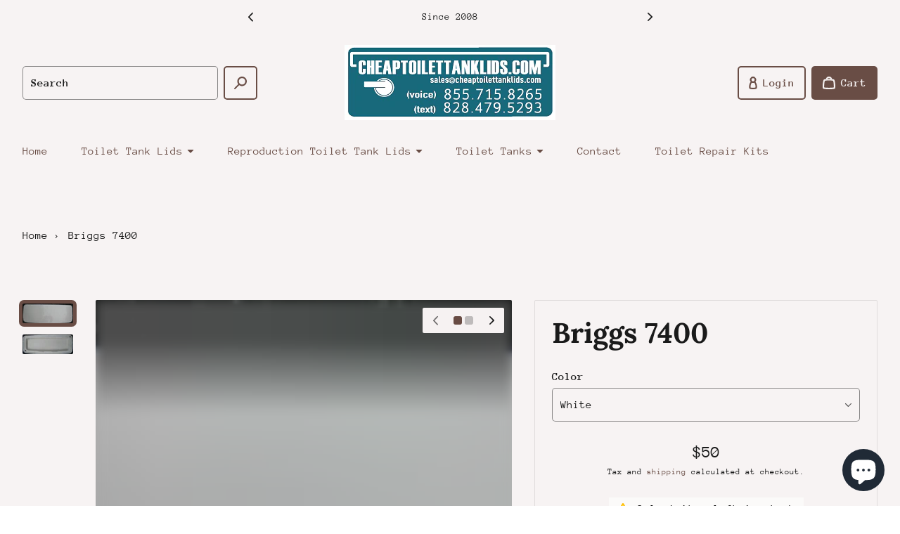

--- FILE ---
content_type: text/html; charset=utf-8
request_url: https://cheaptoilettanklids.com/products/b7400
body_size: 43582
content:
<!doctype html>
<html class="no-js" lang="en">
  <head>
  <meta name="facebook-domain-verification" content="xs6x632ok9uthx05u1mosts349c2pv" />
<!-- Meta Pixel Code -->
<script>
!function(f,b,e,v,n,t,s)
{if(f.fbq)return;n=f.fbq=function(){n.callMethod?
n.callMethod.apply(n,arguments):n.queue.push(arguments)};
if(!f._fbq)f._fbq=n;n.push=n;n.loaded=!0;n.version='2.0';
n.queue=[];t=b.createElement(e);t.async=!0;
t.src=v;s=b.getElementsByTagName(e)[0];
s.parentNode.insertBefore(t,s)}(window, document,'script',
'https://connect.facebook.net/en_US/fbevents.js');
fbq('init', '698137332399972');
fbq('track', 'PageView');
</script>
<noscript><img height="1" width="1" style="display:none"
src="https://www.facebook.com/tr?id=698137332399972&ev=PageView&noscript=1"
/></noscript>
<!-- End Meta Pixel Code -->    
  <script>
  (function(w,d,t,r,u)
  {
    var f,n,i;
    w[u]=w[u]||[],f=function()
    {
      var o={ti:"11023920"};
      o.q=w[u],w[u]=new UET(o),w[u].push("pageLoad")
    },
    n=d.createElement(t),n.src=r,n.async=1,n.onload=n.onreadystatechange=function()
    {
      var s=this.readyState;
      s&&s!=="loaded"&&s!=="complete"||(f(),n.onload=n.onreadystatechange=null)
    },
    i=d.getElementsByTagName(t)[0],i.parentNode.insertBefore(n,i)
  })
  (window,document,"script","//bat.bing.com/bat.js","uetq");
</script>
     <!-- Google tag (gtag.js) -->
<script async src="https://www.googletagmanager.com/gtag/js?id=AW-1054222222"></script>
<script>
  window.dataLayer = window.dataLayer || [];
  function gtag(){dataLayer.push(arguments);}
  gtag('js', new Date());

  gtag('config', 'AW-1054222222');
</script>
    <meta charset="utf-8" />
    <meta http-equiv="X-UA-Compatible" content="IE=edge" /><meta name="theme-color" content="#FFFFFF" /><meta name="viewport" content="width=device-width,initial-scale=1" />
    <link rel="canonical" href="https://cheaptoilettanklids.com/products/b7400" /><link rel="preconnect" href="https://cdn.shopify.com" crossorigin /><link rel="preconnect" href="https://fonts.shopifycdn.com" crossorigin /><title>
      
Briggs 7400
      
 • Cheap Toilet Tank Lids</title><meta name="description" content="Manufacturer: BRIGGS Lid P/N: 7400 Lid Size: 21.5&quot; x 8.25&quot; Tank P/N:  Tank Size:20.5&quot; x 7.75&quot; Note: This is essentially the same item as Briggs 7401, but just stamped with 7400 instead. There is another tank lid stamped 7400-A which is much different in size which this should not be confused with. " />

<meta property="og:site_name" content="Cheap Toilet Tank Lids">
<meta property="og:url" content="https://cheaptoilettanklids.com/products/b7400">
<meta property="og:title" content="Briggs 7400">
<meta property="og:type" content="product">
<meta property="og:description" content="Manufacturer: BRIGGS Lid P/N: 7400 Lid Size: 21.5&quot; x 8.25&quot; Tank P/N:  Tank Size:20.5&quot; x 7.75&quot; Note: This is essentially the same item as Briggs 7401, but just stamped with 7400 instead. There is another tank lid stamped 7400-A which is much different in size which this should not be confused with. "><meta property="og:image" content="http://cheaptoilettanklids.com/cdn/shop/products/Briggs_7401_Top_s_48d23cfb-2a0e-44c3-9021-2cdbea477376.jpg?v=1671045752">
  <meta property="og:image:secure_url" content="https://cheaptoilettanklids.com/cdn/shop/products/Briggs_7401_Top_s_48d23cfb-2a0e-44c3-9021-2cdbea477376.jpg?v=1671045752">
  <meta property="og:image:width" content="600">
  <meta property="og:image:height" content="239"><meta property="og:price:amount" content="50.00">
  <meta property="og:price:currency" content="USD"><meta name="twitter:card" content="summary_large_image">
<meta name="twitter:title" content="Briggs 7400">
<meta name="twitter:description" content="Manufacturer: BRIGGS Lid P/N: 7400 Lid Size: 21.5&quot; x 8.25&quot; Tank P/N:  Tank Size:20.5&quot; x 7.75&quot; Note: This is essentially the same item as Briggs 7401, but just stamped with 7400 instead. There is another tank lid stamped 7400-A which is much different in size which this should not be confused with. "><link rel="preload" as="font" href="//cheaptoilettanklids.com/cdn/fonts/lora/lora_n7.58a834e7e54c895806b2ffc982e4a00af29b1b9c.woff2" type="font/woff2" crossorigin /><link rel="preload" as="font" href="//cheaptoilettanklids.com/cdn/fonts/anonymous_pro/anonymouspro_n4.f8892cc1cfa3d797af6172c8eeddce62cf610e33.woff2" type="font/woff2" crossorigin /><style data-shopify>@font-face {
  font-family: Lora;
  font-weight: 700;
  font-style: normal;
  font-display: swap;
  src: url("//cheaptoilettanklids.com/cdn/fonts/lora/lora_n7.58a834e7e54c895806b2ffc982e4a00af29b1b9c.woff2") format("woff2"),
       url("//cheaptoilettanklids.com/cdn/fonts/lora/lora_n7.05fdf76140ca6e72e48561caf7f9893c487c3f1b.woff") format("woff");
}

      @font-face {
  font-family: "Anonymous Pro";
  font-weight: 400;
  font-style: normal;
  font-display: swap;
  src: url("//cheaptoilettanklids.com/cdn/fonts/anonymous_pro/anonymouspro_n4.f8892cc1cfa3d797af6172c8eeddce62cf610e33.woff2") format("woff2"),
       url("//cheaptoilettanklids.com/cdn/fonts/anonymous_pro/anonymouspro_n4.a707ca3ea5e6b6468ff0c29cf7e105dca1c09be4.woff") format("woff");
}


      
        @font-face {
  font-family: "Anonymous Pro";
  font-weight: 700;
  font-style: normal;
  font-display: swap;
  src: url("//cheaptoilettanklids.com/cdn/fonts/anonymous_pro/anonymouspro_n7.1abf60a1262a5f61d3e7f19599b5bc79deae580f.woff2") format("woff2"),
       url("//cheaptoilettanklids.com/cdn/fonts/anonymous_pro/anonymouspro_n7.72f538c813c55fd861df0050c3a89911062226b9.woff") format("woff");
}

      

      
        @font-face {
  font-family: "Anonymous Pro";
  font-weight: 400;
  font-style: italic;
  font-display: swap;
  src: url("//cheaptoilettanklids.com/cdn/fonts/anonymous_pro/anonymouspro_i4.e25745b6d033a0b4eea75ad1dd0df2b911abcf1f.woff2") format("woff2"),
       url("//cheaptoilettanklids.com/cdn/fonts/anonymous_pro/anonymouspro_i4.280c8776a79ac154f9332217a9852603e17ae391.woff") format("woff");
}

      

      
        @font-face {
  font-family: "Anonymous Pro";
  font-weight: 700;
  font-style: italic;
  font-display: swap;
  src: url("//cheaptoilettanklids.com/cdn/fonts/anonymous_pro/anonymouspro_i7.ee4faea594767398c1a7c2d939c79e197bcdaf0b.woff2") format("woff2"),
       url("//cheaptoilettanklids.com/cdn/fonts/anonymous_pro/anonymouspro_i7.d1ad252be5feb58dd0c7443a002463a98964f452.woff") format("woff");
}

      

      :root {
        --border-radius-button: 5px;
        --border-radius-other: 2px;

        --color-primary-heading: 26 26 26;
        --color-primary-subheading: 89 89 89;
        --color-primary-body-text: 26 26 26;
        --color-primary-link: 105 77 69;
        --color-primary-background-1: 251 250 249;
        --color-primary-background-2: 247 243 243;
        --color-secondary-heading: 255 255 255;
        --color-secondary-subheading: 255 255 255;
        --color-secondary-body-text: 255 255 255;
        --color-secondary-link: 255 255 255;
        --color-secondary-background-1: 26 26 26;
        --color-secondary-background-2: 26 26 26;
        --color-accent-1-body-text: 255 255 255;
        --color-accent-1-background: 0 0 0;
        --color-accent-2-body-text: 255 255 255;
        --color-accent-2-background: 220 53 69;
        --color-accent-3-body-text: 255 255 255;
        --color-accent-3-background: 29 109 201;
        --color-success: 40 167 69;
        --color-warning: 255 193 7;
        --color-danger: 220 53 69;
        --color-disabled: 114 114 114;

        --font-heading-family: Lora, serif;
        --font-heading-style: normal;
        --font-heading-weight: 700;

        --font-body-family: "Anonymous Pro", monospace;
        --font-body-style: normal;
        --font-body-weight: 400;
        --font-body-bold-weight: 700;

        --list-style-type: disc;</style><script>window.performance && window.performance.mark && window.performance.mark('shopify.content_for_header.start');</script><meta name="google-site-verification" content="XIDOPPJ8HUhlwe0LyM3VuUqJprc5GIPcMinYqQh-Q3w">
<meta id="shopify-digital-wallet" name="shopify-digital-wallet" content="/68798972206/digital_wallets/dialog">
<meta name="shopify-checkout-api-token" content="98dc92fdbf627cc05d0431e8ae743669">
<link rel="alternate" hreflang="x-default" href="https://cheaptoilettanklids.com/products/b7400">
<link rel="alternate" hreflang="en" href="https://cheaptoilettanklids.com/products/b7400">
<link rel="alternate" hreflang="en-CA" href="https://cheaptoilettanklids.com/en-ca/products/b7400">
<link rel="alternate" type="application/json+oembed" href="https://cheaptoilettanklids.com/products/b7400.oembed">
<script async="async" src="/checkouts/internal/preloads.js?locale=en-US"></script>
<link rel="preconnect" href="https://shop.app" crossorigin="anonymous">
<script async="async" src="https://shop.app/checkouts/internal/preloads.js?locale=en-US&shop_id=68798972206" crossorigin="anonymous"></script>
<script id="apple-pay-shop-capabilities" type="application/json">{"shopId":68798972206,"countryCode":"US","currencyCode":"USD","merchantCapabilities":["supports3DS"],"merchantId":"gid:\/\/shopify\/Shop\/68798972206","merchantName":"Cheap Toilet Tank Lids","requiredBillingContactFields":["postalAddress","email","phone"],"requiredShippingContactFields":["postalAddress","email","phone"],"shippingType":"shipping","supportedNetworks":["visa","masterCard","amex","discover","elo","jcb"],"total":{"type":"pending","label":"Cheap Toilet Tank Lids","amount":"1.00"},"shopifyPaymentsEnabled":true,"supportsSubscriptions":true}</script>
<script id="shopify-features" type="application/json">{"accessToken":"98dc92fdbf627cc05d0431e8ae743669","betas":["rich-media-storefront-analytics"],"domain":"cheaptoilettanklids.com","predictiveSearch":true,"shopId":68798972206,"locale":"en"}</script>
<script>var Shopify = Shopify || {};
Shopify.shop = "cheap-toilet-tank-lids.myshopify.com";
Shopify.locale = "en";
Shopify.currency = {"active":"USD","rate":"1.0"};
Shopify.country = "US";
Shopify.theme = {"name":"Emporium","id":140497420590,"schema_name":"Emporium","schema_version":"2.1.0","theme_store_id":1854,"role":"main"};
Shopify.theme.handle = "null";
Shopify.theme.style = {"id":null,"handle":null};
Shopify.cdnHost = "cheaptoilettanklids.com/cdn";
Shopify.routes = Shopify.routes || {};
Shopify.routes.root = "/";</script>
<script type="module">!function(o){(o.Shopify=o.Shopify||{}).modules=!0}(window);</script>
<script>!function(o){function n(){var o=[];function n(){o.push(Array.prototype.slice.apply(arguments))}return n.q=o,n}var t=o.Shopify=o.Shopify||{};t.loadFeatures=n(),t.autoloadFeatures=n()}(window);</script>
<script>
  window.ShopifyPay = window.ShopifyPay || {};
  window.ShopifyPay.apiHost = "shop.app\/pay";
  window.ShopifyPay.redirectState = null;
</script>
<script id="shop-js-analytics" type="application/json">{"pageType":"product"}</script>
<script defer="defer" async type="module" src="//cheaptoilettanklids.com/cdn/shopifycloud/shop-js/modules/v2/client.init-shop-cart-sync_BT-GjEfc.en.esm.js"></script>
<script defer="defer" async type="module" src="//cheaptoilettanklids.com/cdn/shopifycloud/shop-js/modules/v2/chunk.common_D58fp_Oc.esm.js"></script>
<script defer="defer" async type="module" src="//cheaptoilettanklids.com/cdn/shopifycloud/shop-js/modules/v2/chunk.modal_xMitdFEc.esm.js"></script>
<script type="module">
  await import("//cheaptoilettanklids.com/cdn/shopifycloud/shop-js/modules/v2/client.init-shop-cart-sync_BT-GjEfc.en.esm.js");
await import("//cheaptoilettanklids.com/cdn/shopifycloud/shop-js/modules/v2/chunk.common_D58fp_Oc.esm.js");
await import("//cheaptoilettanklids.com/cdn/shopifycloud/shop-js/modules/v2/chunk.modal_xMitdFEc.esm.js");

  window.Shopify.SignInWithShop?.initShopCartSync?.({"fedCMEnabled":true,"windoidEnabled":true});

</script>
<script defer="defer" async type="module" src="//cheaptoilettanklids.com/cdn/shopifycloud/shop-js/modules/v2/client.payment-terms_Ci9AEqFq.en.esm.js"></script>
<script defer="defer" async type="module" src="//cheaptoilettanklids.com/cdn/shopifycloud/shop-js/modules/v2/chunk.common_D58fp_Oc.esm.js"></script>
<script defer="defer" async type="module" src="//cheaptoilettanklids.com/cdn/shopifycloud/shop-js/modules/v2/chunk.modal_xMitdFEc.esm.js"></script>
<script type="module">
  await import("//cheaptoilettanklids.com/cdn/shopifycloud/shop-js/modules/v2/client.payment-terms_Ci9AEqFq.en.esm.js");
await import("//cheaptoilettanklids.com/cdn/shopifycloud/shop-js/modules/v2/chunk.common_D58fp_Oc.esm.js");
await import("//cheaptoilettanklids.com/cdn/shopifycloud/shop-js/modules/v2/chunk.modal_xMitdFEc.esm.js");

  
</script>
<script>
  window.Shopify = window.Shopify || {};
  if (!window.Shopify.featureAssets) window.Shopify.featureAssets = {};
  window.Shopify.featureAssets['shop-js'] = {"shop-cart-sync":["modules/v2/client.shop-cart-sync_DZOKe7Ll.en.esm.js","modules/v2/chunk.common_D58fp_Oc.esm.js","modules/v2/chunk.modal_xMitdFEc.esm.js"],"init-fed-cm":["modules/v2/client.init-fed-cm_B6oLuCjv.en.esm.js","modules/v2/chunk.common_D58fp_Oc.esm.js","modules/v2/chunk.modal_xMitdFEc.esm.js"],"shop-cash-offers":["modules/v2/client.shop-cash-offers_D2sdYoxE.en.esm.js","modules/v2/chunk.common_D58fp_Oc.esm.js","modules/v2/chunk.modal_xMitdFEc.esm.js"],"shop-login-button":["modules/v2/client.shop-login-button_QeVjl5Y3.en.esm.js","modules/v2/chunk.common_D58fp_Oc.esm.js","modules/v2/chunk.modal_xMitdFEc.esm.js"],"pay-button":["modules/v2/client.pay-button_DXTOsIq6.en.esm.js","modules/v2/chunk.common_D58fp_Oc.esm.js","modules/v2/chunk.modal_xMitdFEc.esm.js"],"shop-button":["modules/v2/client.shop-button_DQZHx9pm.en.esm.js","modules/v2/chunk.common_D58fp_Oc.esm.js","modules/v2/chunk.modal_xMitdFEc.esm.js"],"avatar":["modules/v2/client.avatar_BTnouDA3.en.esm.js"],"init-windoid":["modules/v2/client.init-windoid_CR1B-cfM.en.esm.js","modules/v2/chunk.common_D58fp_Oc.esm.js","modules/v2/chunk.modal_xMitdFEc.esm.js"],"init-shop-for-new-customer-accounts":["modules/v2/client.init-shop-for-new-customer-accounts_C_vY_xzh.en.esm.js","modules/v2/client.shop-login-button_QeVjl5Y3.en.esm.js","modules/v2/chunk.common_D58fp_Oc.esm.js","modules/v2/chunk.modal_xMitdFEc.esm.js"],"init-shop-email-lookup-coordinator":["modules/v2/client.init-shop-email-lookup-coordinator_BI7n9ZSv.en.esm.js","modules/v2/chunk.common_D58fp_Oc.esm.js","modules/v2/chunk.modal_xMitdFEc.esm.js"],"init-shop-cart-sync":["modules/v2/client.init-shop-cart-sync_BT-GjEfc.en.esm.js","modules/v2/chunk.common_D58fp_Oc.esm.js","modules/v2/chunk.modal_xMitdFEc.esm.js"],"shop-toast-manager":["modules/v2/client.shop-toast-manager_DiYdP3xc.en.esm.js","modules/v2/chunk.common_D58fp_Oc.esm.js","modules/v2/chunk.modal_xMitdFEc.esm.js"],"init-customer-accounts":["modules/v2/client.init-customer-accounts_D9ZNqS-Q.en.esm.js","modules/v2/client.shop-login-button_QeVjl5Y3.en.esm.js","modules/v2/chunk.common_D58fp_Oc.esm.js","modules/v2/chunk.modal_xMitdFEc.esm.js"],"init-customer-accounts-sign-up":["modules/v2/client.init-customer-accounts-sign-up_iGw4briv.en.esm.js","modules/v2/client.shop-login-button_QeVjl5Y3.en.esm.js","modules/v2/chunk.common_D58fp_Oc.esm.js","modules/v2/chunk.modal_xMitdFEc.esm.js"],"shop-follow-button":["modules/v2/client.shop-follow-button_CqMgW2wH.en.esm.js","modules/v2/chunk.common_D58fp_Oc.esm.js","modules/v2/chunk.modal_xMitdFEc.esm.js"],"checkout-modal":["modules/v2/client.checkout-modal_xHeaAweL.en.esm.js","modules/v2/chunk.common_D58fp_Oc.esm.js","modules/v2/chunk.modal_xMitdFEc.esm.js"],"shop-login":["modules/v2/client.shop-login_D91U-Q7h.en.esm.js","modules/v2/chunk.common_D58fp_Oc.esm.js","modules/v2/chunk.modal_xMitdFEc.esm.js"],"lead-capture":["modules/v2/client.lead-capture_BJmE1dJe.en.esm.js","modules/v2/chunk.common_D58fp_Oc.esm.js","modules/v2/chunk.modal_xMitdFEc.esm.js"],"payment-terms":["modules/v2/client.payment-terms_Ci9AEqFq.en.esm.js","modules/v2/chunk.common_D58fp_Oc.esm.js","modules/v2/chunk.modal_xMitdFEc.esm.js"]};
</script>
<script id="__st">var __st={"a":68798972206,"offset":-18000,"reqid":"901de735-ad1d-45c0-b27a-280f1697c8be-1769390870","pageurl":"cheaptoilettanklids.com\/products\/b7400","u":"6fac1bbf7339","p":"product","rtyp":"product","rid":8038182125870};</script>
<script>window.ShopifyPaypalV4VisibilityTracking = true;</script>
<script id="captcha-bootstrap">!function(){'use strict';const t='contact',e='account',n='new_comment',o=[[t,t],['blogs',n],['comments',n],[t,'customer']],c=[[e,'customer_login'],[e,'guest_login'],[e,'recover_customer_password'],[e,'create_customer']],r=t=>t.map((([t,e])=>`form[action*='/${t}']:not([data-nocaptcha='true']) input[name='form_type'][value='${e}']`)).join(','),a=t=>()=>t?[...document.querySelectorAll(t)].map((t=>t.form)):[];function s(){const t=[...o],e=r(t);return a(e)}const i='password',u='form_key',d=['recaptcha-v3-token','g-recaptcha-response','h-captcha-response',i],f=()=>{try{return window.sessionStorage}catch{return}},m='__shopify_v',_=t=>t.elements[u];function p(t,e,n=!1){try{const o=window.sessionStorage,c=JSON.parse(o.getItem(e)),{data:r}=function(t){const{data:e,action:n}=t;return t[m]||n?{data:e,action:n}:{data:t,action:n}}(c);for(const[e,n]of Object.entries(r))t.elements[e]&&(t.elements[e].value=n);n&&o.removeItem(e)}catch(o){console.error('form repopulation failed',{error:o})}}const l='form_type',E='cptcha';function T(t){t.dataset[E]=!0}const w=window,h=w.document,L='Shopify',v='ce_forms',y='captcha';let A=!1;((t,e)=>{const n=(g='f06e6c50-85a8-45c8-87d0-21a2b65856fe',I='https://cdn.shopify.com/shopifycloud/storefront-forms-hcaptcha/ce_storefront_forms_captcha_hcaptcha.v1.5.2.iife.js',D={infoText:'Protected by hCaptcha',privacyText:'Privacy',termsText:'Terms'},(t,e,n)=>{const o=w[L][v],c=o.bindForm;if(c)return c(t,g,e,D).then(n);var r;o.q.push([[t,g,e,D],n]),r=I,A||(h.body.append(Object.assign(h.createElement('script'),{id:'captcha-provider',async:!0,src:r})),A=!0)});var g,I,D;w[L]=w[L]||{},w[L][v]=w[L][v]||{},w[L][v].q=[],w[L][y]=w[L][y]||{},w[L][y].protect=function(t,e){n(t,void 0,e),T(t)},Object.freeze(w[L][y]),function(t,e,n,w,h,L){const[v,y,A,g]=function(t,e,n){const i=e?o:[],u=t?c:[],d=[...i,...u],f=r(d),m=r(i),_=r(d.filter((([t,e])=>n.includes(e))));return[a(f),a(m),a(_),s()]}(w,h,L),I=t=>{const e=t.target;return e instanceof HTMLFormElement?e:e&&e.form},D=t=>v().includes(t);t.addEventListener('submit',(t=>{const e=I(t);if(!e)return;const n=D(e)&&!e.dataset.hcaptchaBound&&!e.dataset.recaptchaBound,o=_(e),c=g().includes(e)&&(!o||!o.value);(n||c)&&t.preventDefault(),c&&!n&&(function(t){try{if(!f())return;!function(t){const e=f();if(!e)return;const n=_(t);if(!n)return;const o=n.value;o&&e.removeItem(o)}(t);const e=Array.from(Array(32),(()=>Math.random().toString(36)[2])).join('');!function(t,e){_(t)||t.append(Object.assign(document.createElement('input'),{type:'hidden',name:u})),t.elements[u].value=e}(t,e),function(t,e){const n=f();if(!n)return;const o=[...t.querySelectorAll(`input[type='${i}']`)].map((({name:t})=>t)),c=[...d,...o],r={};for(const[a,s]of new FormData(t).entries())c.includes(a)||(r[a]=s);n.setItem(e,JSON.stringify({[m]:1,action:t.action,data:r}))}(t,e)}catch(e){console.error('failed to persist form',e)}}(e),e.submit())}));const S=(t,e)=>{t&&!t.dataset[E]&&(n(t,e.some((e=>e===t))),T(t))};for(const o of['focusin','change'])t.addEventListener(o,(t=>{const e=I(t);D(e)&&S(e,y())}));const B=e.get('form_key'),M=e.get(l),P=B&&M;t.addEventListener('DOMContentLoaded',(()=>{const t=y();if(P)for(const e of t)e.elements[l].value===M&&p(e,B);[...new Set([...A(),...v().filter((t=>'true'===t.dataset.shopifyCaptcha))])].forEach((e=>S(e,t)))}))}(h,new URLSearchParams(w.location.search),n,t,e,['guest_login'])})(!0,!0)}();</script>
<script integrity="sha256-4kQ18oKyAcykRKYeNunJcIwy7WH5gtpwJnB7kiuLZ1E=" data-source-attribution="shopify.loadfeatures" defer="defer" src="//cheaptoilettanklids.com/cdn/shopifycloud/storefront/assets/storefront/load_feature-a0a9edcb.js" crossorigin="anonymous"></script>
<script crossorigin="anonymous" defer="defer" src="//cheaptoilettanklids.com/cdn/shopifycloud/storefront/assets/shopify_pay/storefront-65b4c6d7.js?v=20250812"></script>
<script data-source-attribution="shopify.dynamic_checkout.dynamic.init">var Shopify=Shopify||{};Shopify.PaymentButton=Shopify.PaymentButton||{isStorefrontPortableWallets:!0,init:function(){window.Shopify.PaymentButton.init=function(){};var t=document.createElement("script");t.src="https://cheaptoilettanklids.com/cdn/shopifycloud/portable-wallets/latest/portable-wallets.en.js",t.type="module",document.head.appendChild(t)}};
</script>
<script data-source-attribution="shopify.dynamic_checkout.buyer_consent">
  function portableWalletsHideBuyerConsent(e){var t=document.getElementById("shopify-buyer-consent"),n=document.getElementById("shopify-subscription-policy-button");t&&n&&(t.classList.add("hidden"),t.setAttribute("aria-hidden","true"),n.removeEventListener("click",e))}function portableWalletsShowBuyerConsent(e){var t=document.getElementById("shopify-buyer-consent"),n=document.getElementById("shopify-subscription-policy-button");t&&n&&(t.classList.remove("hidden"),t.removeAttribute("aria-hidden"),n.addEventListener("click",e))}window.Shopify?.PaymentButton&&(window.Shopify.PaymentButton.hideBuyerConsent=portableWalletsHideBuyerConsent,window.Shopify.PaymentButton.showBuyerConsent=portableWalletsShowBuyerConsent);
</script>
<script>
  function portableWalletsCleanup(e){e&&e.src&&console.error("Failed to load portable wallets script "+e.src);var t=document.querySelectorAll("shopify-accelerated-checkout .shopify-payment-button__skeleton, shopify-accelerated-checkout-cart .wallet-cart-button__skeleton"),e=document.getElementById("shopify-buyer-consent");for(let e=0;e<t.length;e++)t[e].remove();e&&e.remove()}function portableWalletsNotLoadedAsModule(e){e instanceof ErrorEvent&&"string"==typeof e.message&&e.message.includes("import.meta")&&"string"==typeof e.filename&&e.filename.includes("portable-wallets")&&(window.removeEventListener("error",portableWalletsNotLoadedAsModule),window.Shopify.PaymentButton.failedToLoad=e,"loading"===document.readyState?document.addEventListener("DOMContentLoaded",window.Shopify.PaymentButton.init):window.Shopify.PaymentButton.init())}window.addEventListener("error",portableWalletsNotLoadedAsModule);
</script>

<script type="module" src="https://cheaptoilettanklids.com/cdn/shopifycloud/portable-wallets/latest/portable-wallets.en.js" onError="portableWalletsCleanup(this)" crossorigin="anonymous"></script>
<script nomodule>
  document.addEventListener("DOMContentLoaded", portableWalletsCleanup);
</script>

<link id="shopify-accelerated-checkout-styles" rel="stylesheet" media="screen" href="https://cheaptoilettanklids.com/cdn/shopifycloud/portable-wallets/latest/accelerated-checkout-backwards-compat.css" crossorigin="anonymous">
<style id="shopify-accelerated-checkout-cart">
        #shopify-buyer-consent {
  margin-top: 1em;
  display: inline-block;
  width: 100%;
}

#shopify-buyer-consent.hidden {
  display: none;
}

#shopify-subscription-policy-button {
  background: none;
  border: none;
  padding: 0;
  text-decoration: underline;
  font-size: inherit;
  cursor: pointer;
}

#shopify-subscription-policy-button::before {
  box-shadow: none;
}

      </style>

<script>window.performance && window.performance.mark && window.performance.mark('shopify.content_for_header.end');</script>
<link href="//cheaptoilettanklids.com/cdn/shop/t/5/assets/theme.css?v=182725519336696305521671715652" rel="stylesheet" type="text/css" media="all" /><script>
      window.Themu = {
        moneyFormat:  "${{amount}}" ,
        routes: {
          cartAdd: "/cart/add",
          cartChange: "/cart/change",
          root: "/",
          predictiveSearch: "/search/suggest"
        },
        settings: {
          iconStyle: "rounded",
          useFreeShippingThreshold: false,
          showCurrencyCodes: false,
          showTrailingZeros: false
        },
        t: {
          cart: {
            messages: {
              update_success: "Updated cart!",
              update_warning: "You tried to add more products than are available. We&#39;ve automatically adjusted the quantity to the maximum allowed.",
              update_error: "Unable to update cart. Please try again later."
            }
          },
          collections: {
            messages: {
              error: "Failed to fetch products. Please try again later."
            }
          },
          products: {
            price: {
              subscription: "Subscription",
              regular_price: "Regular price",
              sale_price: "Sale price",
              subscription_price: "Subscription price",
              unit_price: "Unit price",
              price_per_delivery: "Price per delivery",
              price_per_delivery_details: "({{ per_delivery_price }} each)"
            },
            buy_buttons: {
              add_to_cart: "Add to cart",
              unavailable: "Out of stock",
              add_subscription_to_cart: "Add subscription to cart",
              success_message: "Added product to cart!",
              error_message: "Failed to add product to cart. Please try again later."
            },
            subscriptions: {
              purchase_options: "Purchase options",
              one_time_purchase: "One-time purchase"
            },
            pickup_availability: {
              error_message: "Failed to fetch pickup availability. Please try again later."
            }
          },
          sections: {
            notifications: {
              onboarding_success_message: "Success notifications are shown for completed customer actions, like adding a product to the cart.",
              onboarding_warning_message: "Warning notifications are shown when something requires a customer&#39;s attention, like trying to submit an incomplete form.",
              onboarding_error_message: "Error notifications are shown when something goes wrong, like if the cart couldn&#39;t be updated."
            },
            predictive_search: {
              error_message: "Failed to fetch search results. Please try again later."
            },
            product_recommendations: {
              error_message: "Failed to fetch product recommendations. Please try again later."
            }
          },
          gift_cards: {
            issued: {
              qr_code_alt_text: "QR code"
            }
          },
          general: {
            currency: {
              free: "Free"
            },
            success_messages: {
              copy_to_clipboard: "Copied to clipboard!"
            },
            error_messages: {
              copy_to_clipboard: "Failed to copy to clipboard. Please try again later.",
              fetch: "Failed to fetch page data. Please try again later."
            }
          }
        }
      };
    </script>
    <script src="//cheaptoilettanklids.com/cdn/shop/t/5/assets/vendors.js?v=78789591725121804431671715652" defer="defer"></script>
    <script src="//cheaptoilettanklids.com/cdn/shop/t/5/assets/theme.js?v=58339760785867528131671715653" defer="defer"></script>
    <script src="//cheaptoilettanklids.com/cdn/shop/t/5/assets/ce-animate-image-load.js?v=87099484034011272371671715652" defer="defer"></script>
  <script src="https://cdn.shopify.com/extensions/e8878072-2f6b-4e89-8082-94b04320908d/inbox-1254/assets/inbox-chat-loader.js" type="text/javascript" defer="defer"></script>
<link href="https://monorail-edge.shopifysvc.com" rel="dns-prefetch">
<script>(function(){if ("sendBeacon" in navigator && "performance" in window) {try {var session_token_from_headers = performance.getEntriesByType('navigation')[0].serverTiming.find(x => x.name == '_s').description;} catch {var session_token_from_headers = undefined;}var session_cookie_matches = document.cookie.match(/_shopify_s=([^;]*)/);var session_token_from_cookie = session_cookie_matches && session_cookie_matches.length === 2 ? session_cookie_matches[1] : "";var session_token = session_token_from_headers || session_token_from_cookie || "";function handle_abandonment_event(e) {var entries = performance.getEntries().filter(function(entry) {return /monorail-edge.shopifysvc.com/.test(entry.name);});if (!window.abandonment_tracked && entries.length === 0) {window.abandonment_tracked = true;var currentMs = Date.now();var navigation_start = performance.timing.navigationStart;var payload = {shop_id: 68798972206,url: window.location.href,navigation_start,duration: currentMs - navigation_start,session_token,page_type: "product"};window.navigator.sendBeacon("https://monorail-edge.shopifysvc.com/v1/produce", JSON.stringify({schema_id: "online_store_buyer_site_abandonment/1.1",payload: payload,metadata: {event_created_at_ms: currentMs,event_sent_at_ms: currentMs}}));}}window.addEventListener('pagehide', handle_abandonment_event);}}());</script>
<script id="web-pixels-manager-setup">(function e(e,d,r,n,o){if(void 0===o&&(o={}),!Boolean(null===(a=null===(i=window.Shopify)||void 0===i?void 0:i.analytics)||void 0===a?void 0:a.replayQueue)){var i,a;window.Shopify=window.Shopify||{};var t=window.Shopify;t.analytics=t.analytics||{};var s=t.analytics;s.replayQueue=[],s.publish=function(e,d,r){return s.replayQueue.push([e,d,r]),!0};try{self.performance.mark("wpm:start")}catch(e){}var l=function(){var e={modern:/Edge?\/(1{2}[4-9]|1[2-9]\d|[2-9]\d{2}|\d{4,})\.\d+(\.\d+|)|Firefox\/(1{2}[4-9]|1[2-9]\d|[2-9]\d{2}|\d{4,})\.\d+(\.\d+|)|Chrom(ium|e)\/(9{2}|\d{3,})\.\d+(\.\d+|)|(Maci|X1{2}).+ Version\/(15\.\d+|(1[6-9]|[2-9]\d|\d{3,})\.\d+)([,.]\d+|)( \(\w+\)|)( Mobile\/\w+|) Safari\/|Chrome.+OPR\/(9{2}|\d{3,})\.\d+\.\d+|(CPU[ +]OS|iPhone[ +]OS|CPU[ +]iPhone|CPU IPhone OS|CPU iPad OS)[ +]+(15[._]\d+|(1[6-9]|[2-9]\d|\d{3,})[._]\d+)([._]\d+|)|Android:?[ /-](13[3-9]|1[4-9]\d|[2-9]\d{2}|\d{4,})(\.\d+|)(\.\d+|)|Android.+Firefox\/(13[5-9]|1[4-9]\d|[2-9]\d{2}|\d{4,})\.\d+(\.\d+|)|Android.+Chrom(ium|e)\/(13[3-9]|1[4-9]\d|[2-9]\d{2}|\d{4,})\.\d+(\.\d+|)|SamsungBrowser\/([2-9]\d|\d{3,})\.\d+/,legacy:/Edge?\/(1[6-9]|[2-9]\d|\d{3,})\.\d+(\.\d+|)|Firefox\/(5[4-9]|[6-9]\d|\d{3,})\.\d+(\.\d+|)|Chrom(ium|e)\/(5[1-9]|[6-9]\d|\d{3,})\.\d+(\.\d+|)([\d.]+$|.*Safari\/(?![\d.]+ Edge\/[\d.]+$))|(Maci|X1{2}).+ Version\/(10\.\d+|(1[1-9]|[2-9]\d|\d{3,})\.\d+)([,.]\d+|)( \(\w+\)|)( Mobile\/\w+|) Safari\/|Chrome.+OPR\/(3[89]|[4-9]\d|\d{3,})\.\d+\.\d+|(CPU[ +]OS|iPhone[ +]OS|CPU[ +]iPhone|CPU IPhone OS|CPU iPad OS)[ +]+(10[._]\d+|(1[1-9]|[2-9]\d|\d{3,})[._]\d+)([._]\d+|)|Android:?[ /-](13[3-9]|1[4-9]\d|[2-9]\d{2}|\d{4,})(\.\d+|)(\.\d+|)|Mobile Safari.+OPR\/([89]\d|\d{3,})\.\d+\.\d+|Android.+Firefox\/(13[5-9]|1[4-9]\d|[2-9]\d{2}|\d{4,})\.\d+(\.\d+|)|Android.+Chrom(ium|e)\/(13[3-9]|1[4-9]\d|[2-9]\d{2}|\d{4,})\.\d+(\.\d+|)|Android.+(UC? ?Browser|UCWEB|U3)[ /]?(15\.([5-9]|\d{2,})|(1[6-9]|[2-9]\d|\d{3,})\.\d+)\.\d+|SamsungBrowser\/(5\.\d+|([6-9]|\d{2,})\.\d+)|Android.+MQ{2}Browser\/(14(\.(9|\d{2,})|)|(1[5-9]|[2-9]\d|\d{3,})(\.\d+|))(\.\d+|)|K[Aa][Ii]OS\/(3\.\d+|([4-9]|\d{2,})\.\d+)(\.\d+|)/},d=e.modern,r=e.legacy,n=navigator.userAgent;return n.match(d)?"modern":n.match(r)?"legacy":"unknown"}(),u="modern"===l?"modern":"legacy",c=(null!=n?n:{modern:"",legacy:""})[u],f=function(e){return[e.baseUrl,"/wpm","/b",e.hashVersion,"modern"===e.buildTarget?"m":"l",".js"].join("")}({baseUrl:d,hashVersion:r,buildTarget:u}),m=function(e){var d=e.version,r=e.bundleTarget,n=e.surface,o=e.pageUrl,i=e.monorailEndpoint;return{emit:function(e){var a=e.status,t=e.errorMsg,s=(new Date).getTime(),l=JSON.stringify({metadata:{event_sent_at_ms:s},events:[{schema_id:"web_pixels_manager_load/3.1",payload:{version:d,bundle_target:r,page_url:o,status:a,surface:n,error_msg:t},metadata:{event_created_at_ms:s}}]});if(!i)return console&&console.warn&&console.warn("[Web Pixels Manager] No Monorail endpoint provided, skipping logging."),!1;try{return self.navigator.sendBeacon.bind(self.navigator)(i,l)}catch(e){}var u=new XMLHttpRequest;try{return u.open("POST",i,!0),u.setRequestHeader("Content-Type","text/plain"),u.send(l),!0}catch(e){return console&&console.warn&&console.warn("[Web Pixels Manager] Got an unhandled error while logging to Monorail."),!1}}}}({version:r,bundleTarget:l,surface:e.surface,pageUrl:self.location.href,monorailEndpoint:e.monorailEndpoint});try{o.browserTarget=l,function(e){var d=e.src,r=e.async,n=void 0===r||r,o=e.onload,i=e.onerror,a=e.sri,t=e.scriptDataAttributes,s=void 0===t?{}:t,l=document.createElement("script"),u=document.querySelector("head"),c=document.querySelector("body");if(l.async=n,l.src=d,a&&(l.integrity=a,l.crossOrigin="anonymous"),s)for(var f in s)if(Object.prototype.hasOwnProperty.call(s,f))try{l.dataset[f]=s[f]}catch(e){}if(o&&l.addEventListener("load",o),i&&l.addEventListener("error",i),u)u.appendChild(l);else{if(!c)throw new Error("Did not find a head or body element to append the script");c.appendChild(l)}}({src:f,async:!0,onload:function(){if(!function(){var e,d;return Boolean(null===(d=null===(e=window.Shopify)||void 0===e?void 0:e.analytics)||void 0===d?void 0:d.initialized)}()){var d=window.webPixelsManager.init(e)||void 0;if(d){var r=window.Shopify.analytics;r.replayQueue.forEach((function(e){var r=e[0],n=e[1],o=e[2];d.publishCustomEvent(r,n,o)})),r.replayQueue=[],r.publish=d.publishCustomEvent,r.visitor=d.visitor,r.initialized=!0}}},onerror:function(){return m.emit({status:"failed",errorMsg:"".concat(f," has failed to load")})},sri:function(e){var d=/^sha384-[A-Za-z0-9+/=]+$/;return"string"==typeof e&&d.test(e)}(c)?c:"",scriptDataAttributes:o}),m.emit({status:"loading"})}catch(e){m.emit({status:"failed",errorMsg:(null==e?void 0:e.message)||"Unknown error"})}}})({shopId: 68798972206,storefrontBaseUrl: "https://cheaptoilettanklids.com",extensionsBaseUrl: "https://extensions.shopifycdn.com/cdn/shopifycloud/web-pixels-manager",monorailEndpoint: "https://monorail-edge.shopifysvc.com/unstable/produce_batch",surface: "storefront-renderer",enabledBetaFlags: ["2dca8a86"],webPixelsConfigList: [{"id":"806453550","configuration":"{\"config\":\"{\\\"google_tag_ids\\\":[\\\"G-XNVDFX638R\\\",\\\"AW-1054222222\\\",\\\"GT-KFN9B5K\\\",\\\"G-1HM8E275XT\\\"],\\\"target_country\\\":\\\"US\\\",\\\"gtag_events\\\":[{\\\"type\\\":\\\"search\\\",\\\"action_label\\\":[\\\"G-XNVDFX638R\\\",\\\"AW-1054222222\\\/XzJ4CMn3naoaEI7P2PYD\\\",\\\"G-1HM8E275XT\\\"]},{\\\"type\\\":\\\"begin_checkout\\\",\\\"action_label\\\":[\\\"G-XNVDFX638R\\\",\\\"AW-1054222222\\\/_AH2CL33naoaEI7P2PYD\\\",\\\"G-1HM8E275XT\\\"]},{\\\"type\\\":\\\"view_item\\\",\\\"action_label\\\":[\\\"G-XNVDFX638R\\\",\\\"AW-1054222222\\\/WnnuCMb3naoaEI7P2PYD\\\",\\\"MC-ZHHTD0K3S3\\\",\\\"G-1HM8E275XT\\\"]},{\\\"type\\\":\\\"purchase\\\",\\\"action_label\\\":[\\\"G-XNVDFX638R\\\",\\\"AW-1054222222\\\/aQDxCJ7znaoaEI7P2PYD\\\",\\\"MC-ZHHTD0K3S3\\\",\\\"G-1HM8E275XT\\\"]},{\\\"type\\\":\\\"page_view\\\",\\\"action_label\\\":[\\\"G-XNVDFX638R\\\",\\\"AW-1054222222\\\/fPVjCMP3naoaEI7P2PYD\\\",\\\"MC-ZHHTD0K3S3\\\",\\\"G-1HM8E275XT\\\"]},{\\\"type\\\":\\\"add_payment_info\\\",\\\"action_label\\\":[\\\"G-XNVDFX638R\\\",\\\"AW-1054222222\\\/G-EmCMz3naoaEI7P2PYD\\\",\\\"G-1HM8E275XT\\\"]},{\\\"type\\\":\\\"add_to_cart\\\",\\\"action_label\\\":[\\\"G-XNVDFX638R\\\",\\\"AW-1054222222\\\/v3IhCMD3naoaEI7P2PYD\\\",\\\"G-1HM8E275XT\\\"]}],\\\"enable_monitoring_mode\\\":false}\"}","eventPayloadVersion":"v1","runtimeContext":"OPEN","scriptVersion":"b2a88bafab3e21179ed38636efcd8a93","type":"APP","apiClientId":1780363,"privacyPurposes":[],"dataSharingAdjustments":{"protectedCustomerApprovalScopes":["read_customer_address","read_customer_email","read_customer_name","read_customer_personal_data","read_customer_phone"]}},{"id":"400752942","configuration":"{\"pixel_id\":\"666430678525926\",\"pixel_type\":\"facebook_pixel\"}","eventPayloadVersion":"v1","runtimeContext":"OPEN","scriptVersion":"ca16bc87fe92b6042fbaa3acc2fbdaa6","type":"APP","apiClientId":2329312,"privacyPurposes":["ANALYTICS","MARKETING","SALE_OF_DATA"],"dataSharingAdjustments":{"protectedCustomerApprovalScopes":["read_customer_address","read_customer_email","read_customer_name","read_customer_personal_data","read_customer_phone"]}},{"id":"151847214","configuration":"{\"ti\":\"151009175\",\"endpoint\":\"https:\/\/bat.bing.com\/action\/0\"}","eventPayloadVersion":"v1","runtimeContext":"STRICT","scriptVersion":"5ee93563fe31b11d2d65e2f09a5229dc","type":"APP","apiClientId":2997493,"privacyPurposes":["ANALYTICS","MARKETING","SALE_OF_DATA"],"dataSharingAdjustments":{"protectedCustomerApprovalScopes":["read_customer_personal_data"]}},{"id":"181895470","eventPayloadVersion":"1","runtimeContext":"LAX","scriptVersion":"1","type":"CUSTOM","privacyPurposes":["ANALYTICS","MARKETING","SALE_OF_DATA"],"name":"Microsoft Conversion Tracking"},{"id":"shopify-app-pixel","configuration":"{}","eventPayloadVersion":"v1","runtimeContext":"STRICT","scriptVersion":"0450","apiClientId":"shopify-pixel","type":"APP","privacyPurposes":["ANALYTICS","MARKETING"]},{"id":"shopify-custom-pixel","eventPayloadVersion":"v1","runtimeContext":"LAX","scriptVersion":"0450","apiClientId":"shopify-pixel","type":"CUSTOM","privacyPurposes":["ANALYTICS","MARKETING"]}],isMerchantRequest: false,initData: {"shop":{"name":"Cheap Toilet Tank Lids","paymentSettings":{"currencyCode":"USD"},"myshopifyDomain":"cheap-toilet-tank-lids.myshopify.com","countryCode":"US","storefrontUrl":"https:\/\/cheaptoilettanklids.com"},"customer":null,"cart":null,"checkout":null,"productVariants":[{"price":{"amount":50.0,"currencyCode":"USD"},"product":{"title":"Briggs 7400","vendor":"Cheap Toilet Tank Lids","id":"8038182125870","untranslatedTitle":"Briggs 7400","url":"\/products\/b7400","type":"Toilet Tank Lid"},"id":"44160540705070","image":{"src":"\/\/cheaptoilettanklids.com\/cdn\/shop\/products\/Briggs_7401_Top_s_48d23cfb-2a0e-44c3-9021-2cdbea477376.jpg?v=1671045752"},"sku":"10347","title":"White","untranslatedTitle":"White"},{"price":{"amount":50.0,"currencyCode":"USD"},"product":{"title":"Briggs 7400","vendor":"Cheap Toilet Tank Lids","id":"8038182125870","untranslatedTitle":"Briggs 7400","url":"\/products\/b7400","type":"Toilet Tank Lid"},"id":"44160540737838","image":{"src":"\/\/cheaptoilettanklids.com\/cdn\/shop\/products\/Briggs_7401_Top_s_48d23cfb-2a0e-44c3-9021-2cdbea477376.jpg?v=1671045752"},"sku":"10349","title":"Fawn Beige","untranslatedTitle":"Fawn Beige"},{"price":{"amount":50.0,"currencyCode":"USD"},"product":{"title":"Briggs 7400","vendor":"Cheap Toilet Tank Lids","id":"8038182125870","untranslatedTitle":"Briggs 7400","url":"\/products\/b7400","type":"Toilet Tank Lid"},"id":"44160540672302","image":{"src":"\/\/cheaptoilettanklids.com\/cdn\/shop\/products\/Briggs_7401_Top_s_48d23cfb-2a0e-44c3-9021-2cdbea477376.jpg?v=1671045752"},"sku":"10348","title":"Saffron Yellow","untranslatedTitle":"Saffron Yellow"}],"purchasingCompany":null},},"https://cheaptoilettanklids.com/cdn","fcfee988w5aeb613cpc8e4bc33m6693e112",{"modern":"","legacy":""},{"shopId":"68798972206","storefrontBaseUrl":"https:\/\/cheaptoilettanklids.com","extensionBaseUrl":"https:\/\/extensions.shopifycdn.com\/cdn\/shopifycloud\/web-pixels-manager","surface":"storefront-renderer","enabledBetaFlags":"[\"2dca8a86\"]","isMerchantRequest":"false","hashVersion":"fcfee988w5aeb613cpc8e4bc33m6693e112","publish":"custom","events":"[[\"page_viewed\",{}],[\"product_viewed\",{\"productVariant\":{\"price\":{\"amount\":50.0,\"currencyCode\":\"USD\"},\"product\":{\"title\":\"Briggs 7400\",\"vendor\":\"Cheap Toilet Tank Lids\",\"id\":\"8038182125870\",\"untranslatedTitle\":\"Briggs 7400\",\"url\":\"\/products\/b7400\",\"type\":\"Toilet Tank Lid\"},\"id\":\"44160540705070\",\"image\":{\"src\":\"\/\/cheaptoilettanklids.com\/cdn\/shop\/products\/Briggs_7401_Top_s_48d23cfb-2a0e-44c3-9021-2cdbea477376.jpg?v=1671045752\"},\"sku\":\"10347\",\"title\":\"White\",\"untranslatedTitle\":\"White\"}}]]"});</script><script>
  window.ShopifyAnalytics = window.ShopifyAnalytics || {};
  window.ShopifyAnalytics.meta = window.ShopifyAnalytics.meta || {};
  window.ShopifyAnalytics.meta.currency = 'USD';
  var meta = {"product":{"id":8038182125870,"gid":"gid:\/\/shopify\/Product\/8038182125870","vendor":"Cheap Toilet Tank Lids","type":"Toilet Tank Lid","handle":"b7400","variants":[{"id":44160540705070,"price":5000,"name":"Briggs 7400 - White","public_title":"White","sku":"10347"},{"id":44160540737838,"price":5000,"name":"Briggs 7400 - Fawn Beige","public_title":"Fawn Beige","sku":"10349"},{"id":44160540672302,"price":5000,"name":"Briggs 7400 - Saffron Yellow","public_title":"Saffron Yellow","sku":"10348"}],"remote":false},"page":{"pageType":"product","resourceType":"product","resourceId":8038182125870,"requestId":"901de735-ad1d-45c0-b27a-280f1697c8be-1769390870"}};
  for (var attr in meta) {
    window.ShopifyAnalytics.meta[attr] = meta[attr];
  }
</script>
<script class="analytics">
  (function () {
    var customDocumentWrite = function(content) {
      var jquery = null;

      if (window.jQuery) {
        jquery = window.jQuery;
      } else if (window.Checkout && window.Checkout.$) {
        jquery = window.Checkout.$;
      }

      if (jquery) {
        jquery('body').append(content);
      }
    };

    var hasLoggedConversion = function(token) {
      if (token) {
        return document.cookie.indexOf('loggedConversion=' + token) !== -1;
      }
      return false;
    }

    var setCookieIfConversion = function(token) {
      if (token) {
        var twoMonthsFromNow = new Date(Date.now());
        twoMonthsFromNow.setMonth(twoMonthsFromNow.getMonth() + 2);

        document.cookie = 'loggedConversion=' + token + '; expires=' + twoMonthsFromNow;
      }
    }

    var trekkie = window.ShopifyAnalytics.lib = window.trekkie = window.trekkie || [];
    if (trekkie.integrations) {
      return;
    }
    trekkie.methods = [
      'identify',
      'page',
      'ready',
      'track',
      'trackForm',
      'trackLink'
    ];
    trekkie.factory = function(method) {
      return function() {
        var args = Array.prototype.slice.call(arguments);
        args.unshift(method);
        trekkie.push(args);
        return trekkie;
      };
    };
    for (var i = 0; i < trekkie.methods.length; i++) {
      var key = trekkie.methods[i];
      trekkie[key] = trekkie.factory(key);
    }
    trekkie.load = function(config) {
      trekkie.config = config || {};
      trekkie.config.initialDocumentCookie = document.cookie;
      var first = document.getElementsByTagName('script')[0];
      var script = document.createElement('script');
      script.type = 'text/javascript';
      script.onerror = function(e) {
        var scriptFallback = document.createElement('script');
        scriptFallback.type = 'text/javascript';
        scriptFallback.onerror = function(error) {
                var Monorail = {
      produce: function produce(monorailDomain, schemaId, payload) {
        var currentMs = new Date().getTime();
        var event = {
          schema_id: schemaId,
          payload: payload,
          metadata: {
            event_created_at_ms: currentMs,
            event_sent_at_ms: currentMs
          }
        };
        return Monorail.sendRequest("https://" + monorailDomain + "/v1/produce", JSON.stringify(event));
      },
      sendRequest: function sendRequest(endpointUrl, payload) {
        // Try the sendBeacon API
        if (window && window.navigator && typeof window.navigator.sendBeacon === 'function' && typeof window.Blob === 'function' && !Monorail.isIos12()) {
          var blobData = new window.Blob([payload], {
            type: 'text/plain'
          });

          if (window.navigator.sendBeacon(endpointUrl, blobData)) {
            return true;
          } // sendBeacon was not successful

        } // XHR beacon

        var xhr = new XMLHttpRequest();

        try {
          xhr.open('POST', endpointUrl);
          xhr.setRequestHeader('Content-Type', 'text/plain');
          xhr.send(payload);
        } catch (e) {
          console.log(e);
        }

        return false;
      },
      isIos12: function isIos12() {
        return window.navigator.userAgent.lastIndexOf('iPhone; CPU iPhone OS 12_') !== -1 || window.navigator.userAgent.lastIndexOf('iPad; CPU OS 12_') !== -1;
      }
    };
    Monorail.produce('monorail-edge.shopifysvc.com',
      'trekkie_storefront_load_errors/1.1',
      {shop_id: 68798972206,
      theme_id: 140497420590,
      app_name: "storefront",
      context_url: window.location.href,
      source_url: "//cheaptoilettanklids.com/cdn/s/trekkie.storefront.8d95595f799fbf7e1d32231b9a28fd43b70c67d3.min.js"});

        };
        scriptFallback.async = true;
        scriptFallback.src = '//cheaptoilettanklids.com/cdn/s/trekkie.storefront.8d95595f799fbf7e1d32231b9a28fd43b70c67d3.min.js';
        first.parentNode.insertBefore(scriptFallback, first);
      };
      script.async = true;
      script.src = '//cheaptoilettanklids.com/cdn/s/trekkie.storefront.8d95595f799fbf7e1d32231b9a28fd43b70c67d3.min.js';
      first.parentNode.insertBefore(script, first);
    };
    trekkie.load(
      {"Trekkie":{"appName":"storefront","development":false,"defaultAttributes":{"shopId":68798972206,"isMerchantRequest":null,"themeId":140497420590,"themeCityHash":"10247208597488538674","contentLanguage":"en","currency":"USD","eventMetadataId":"5e389a49-7c95-4995-a2fb-4e1a829ef236"},"isServerSideCookieWritingEnabled":true,"monorailRegion":"shop_domain","enabledBetaFlags":["65f19447"]},"Session Attribution":{},"S2S":{"facebookCapiEnabled":true,"source":"trekkie-storefront-renderer","apiClientId":580111}}
    );

    var loaded = false;
    trekkie.ready(function() {
      if (loaded) return;
      loaded = true;

      window.ShopifyAnalytics.lib = window.trekkie;

      var originalDocumentWrite = document.write;
      document.write = customDocumentWrite;
      try { window.ShopifyAnalytics.merchantGoogleAnalytics.call(this); } catch(error) {};
      document.write = originalDocumentWrite;

      window.ShopifyAnalytics.lib.page(null,{"pageType":"product","resourceType":"product","resourceId":8038182125870,"requestId":"901de735-ad1d-45c0-b27a-280f1697c8be-1769390870","shopifyEmitted":true});

      var match = window.location.pathname.match(/checkouts\/(.+)\/(thank_you|post_purchase)/)
      var token = match? match[1]: undefined;
      if (!hasLoggedConversion(token)) {
        setCookieIfConversion(token);
        window.ShopifyAnalytics.lib.track("Viewed Product",{"currency":"USD","variantId":44160540705070,"productId":8038182125870,"productGid":"gid:\/\/shopify\/Product\/8038182125870","name":"Briggs 7400 - White","price":"50.00","sku":"10347","brand":"Cheap Toilet Tank Lids","variant":"White","category":"Toilet Tank Lid","nonInteraction":true,"remote":false},undefined,undefined,{"shopifyEmitted":true});
      window.ShopifyAnalytics.lib.track("monorail:\/\/trekkie_storefront_viewed_product\/1.1",{"currency":"USD","variantId":44160540705070,"productId":8038182125870,"productGid":"gid:\/\/shopify\/Product\/8038182125870","name":"Briggs 7400 - White","price":"50.00","sku":"10347","brand":"Cheap Toilet Tank Lids","variant":"White","category":"Toilet Tank Lid","nonInteraction":true,"remote":false,"referer":"https:\/\/cheaptoilettanklids.com\/products\/b7400"});
      }
    });


        var eventsListenerScript = document.createElement('script');
        eventsListenerScript.async = true;
        eventsListenerScript.src = "//cheaptoilettanklids.com/cdn/shopifycloud/storefront/assets/shop_events_listener-3da45d37.js";
        document.getElementsByTagName('head')[0].appendChild(eventsListenerScript);

})();</script>
  <script>
  if (!window.ga || (window.ga && typeof window.ga !== 'function')) {
    window.ga = function ga() {
      (window.ga.q = window.ga.q || []).push(arguments);
      if (window.Shopify && window.Shopify.analytics && typeof window.Shopify.analytics.publish === 'function') {
        window.Shopify.analytics.publish("ga_stub_called", {}, {sendTo: "google_osp_migration"});
      }
      console.error("Shopify's Google Analytics stub called with:", Array.from(arguments), "\nSee https://help.shopify.com/manual/promoting-marketing/pixels/pixel-migration#google for more information.");
    };
    if (window.Shopify && window.Shopify.analytics && typeof window.Shopify.analytics.publish === 'function') {
      window.Shopify.analytics.publish("ga_stub_initialized", {}, {sendTo: "google_osp_migration"});
    }
  }
</script>
<script
  defer
  src="https://cheaptoilettanklids.com/cdn/shopifycloud/perf-kit/shopify-perf-kit-3.0.4.min.js"
  data-application="storefront-renderer"
  data-shop-id="68798972206"
  data-render-region="gcp-us-central1"
  data-page-type="product"
  data-theme-instance-id="140497420590"
  data-theme-name="Emporium"
  data-theme-version="2.1.0"
  data-monorail-region="shop_domain"
  data-resource-timing-sampling-rate="10"
  data-shs="true"
  data-shs-beacon="true"
  data-shs-export-with-fetch="true"
  data-shs-logs-sample-rate="1"
  data-shs-beacon-endpoint="https://cheaptoilettanklids.com/api/collect"
></script>
</head>

  <body class="template-product.briggs-tank-lids font-body font-normal-body  w-1/1">
    <script>
      if (!('loading' in HTMLImageElement.prototype)) {
        window.lazySizesConfig = window.lazySizesConfig || {};
        lazySizesConfig.srcsetAttr = 'srcset';
        lazySizesConfig.sizesAttr = 'sizes';
        lazySizesConfig.srcAttr = 'src';

        const script = document.createElement('script');
        script.src = "//cheaptoilettanklids.com/cdn/shop/t/5/assets/lazysizes.min.js?v=103539101229341706031671715651";
        script.async = 'async';
        document.body.appendChild(script);
      }
    </script><div hidden>
  <svg>
    <symbol id="icon-close-rounded">
      <path d="M3.579.821A1.95 1.95 0 0 0 .82 3.58L7.242 10l-6.42 6.421a1.95 1.95 0 0 0 2.757 2.758L10 12.758l6.421 6.42a1.95 1.95 0 0 0 2.758-2.757L12.758 10l6.42-6.421A1.95 1.95 0 0 0 16.422.82L10 7.242 3.579.822Z" fill="currentColor"/>
    </symbol>
    <symbol id="icon-close-angular">
      <path d="m10 7.172-7-7L.172 3l7 7-7 7L3 19.828l7-7 7 7L19.828 17l-7-7 7-7L17 .172l-7 7Z" fill="currentColor"/>
    </symbol>
    <symbol id="icon-success-rounded">
      <circle cx="10" cy="10" r="10" fill="rgb(var(--color-success))"/><path d="M15.764 7.368a.8.8 0 1 0-1.13-1.135L8.293 12.55 5.367 9.625a.8.8 0 1 0-1.132 1.133l3.483 3.484a.798.798 0 0 0 .573.234.799.799 0 0 0 .572-.233l6.901-6.875Z" fill="#fff"/>
    </symbol>
    <symbol id="icon-success-angular">
      <circle cx="10" cy="10" r="10" fill="rgb(var(--color-success))"/><path d="M8.385 14.66 16 7.076 14.929 6l-6.547 6.521-3.309-3.308L4 10.286l4.375 4.375.005-.006.005.006Z" fill="#fff"/>
    </symbol>
    <symbol id="icon-warning-rounded">
      <path d="M8.648.78a1.562 1.562 0 0 1 2.704 0l8.436 14.612a1.562 1.562 0 0 1-1.352 2.343H1.564a1.562 1.562 0 0 1-1.352-2.343L8.648.781Z" fill="rgb(var(--color-warning))"/><path d="M11.244 14.036a1.23 1.23 0 1 1-2.46 0 1.23 1.23 0 0 1 2.46 0ZM9.058 5.33a.957.957 0 1 1 1.913 0v4.997a.956.956 0 1 1-1.913 0V5.329Z" fill="#fff"/>
    </symbol>
    <symbol id="icon-warning-angular">
      <path d="M8.648.78a1.562 1.562 0 0 1 2.704 0l8.436 14.612a1.562 1.562 0 0 1-1.352 2.343H1.564a1.562 1.562 0 0 1-1.352-2.343L8.648.781Z" fill="rgb(var(--color-warning))"/><circle cx="10.014" cy="14.036" r="1.23" fill="#fff"/><path d="M9.058 4.373h1.913v6.91H9.058v-6.91Z" fill="#fff"/>
    </symbol>
    <symbol id="icon-danger-rounded">
      <path d="M8.648.78a1.562 1.562 0 0 1 2.704 0l8.436 14.612a1.562 1.562 0 0 1-1.352 2.343H1.564a1.562 1.562 0 0 1-1.352-2.343L8.648.781Z" fill="rgb(var(--color-danger))"/><path d="M11.244 14.036a1.23 1.23 0 1 1-2.46 0 1.23 1.23 0 0 1 2.46 0ZM9.058 5.33a.957.957 0 1 1 1.913 0v4.997a.956.956 0 1 1-1.913 0V5.329Z" fill="#fff"/>
    </symbol>
    <symbol id="icon-danger-angular">
      <path d="M8.648.78a1.562 1.562 0 0 1 2.704 0l8.436 14.612a1.562 1.562 0 0 1-1.352 2.343H1.564a1.562 1.562 0 0 1-1.352-2.343L8.648.781Z" fill="rgb(var(--color-danger))"/><circle cx="10.014" cy="14.036" r="1.23" fill="#fff"/><path d="M9.058 4.373h1.913v6.91H9.058v-6.91Z" fill="#fff"/>
    </symbol>
  </svg>
</div><a
      href="#main-content"
      class="not-focus:sr-only absolute bg-[#ff0] border-4 border-black left-0 outline-none p-4 text-black top-0 underline z-120"
    >Skip to main content</a><div id="shopify-section-announcement-bar" class="shopify-section"><div class="color-scheme-primary-2 bg-background">
    <div class="box-content max-w-screen-2xl mx-auto px-4 md:px-6 xl:px-8 2xl:px-10"><ce-announcement-bar
          current-slide="0"
          play-state="running"
          duration="3000"
          total="2"
          class="block"
          style="--current-slide: 0; --rows: 3"
        ><div class="flex items-center justify-center text-center text-sm"><button
                class="button button--square flex-none -ml-4 text-body-text focus-visible:outline-offset-[-8px]"
                data-announcement-bar-button-navigation
                data-action="previous"
                aria-controls="announcement-bar__announcement-list"
                aria-label="Previous slide"
              >
                <span class="flex items-center justify-center rotate-180 w-[7px]"><svg viewBox="0 0 11 20"  width="7"    aria-hidden="true"><path d="M2.327.416a1.351 1.351 0 1 0-1.951 1.87L7.768 10 .376 17.714a1.351 1.351 0 0 0 1.951 1.87l8.283-8.644a1.347 1.347 0 0 0 0-1.88L2.327.416Z" fill="currentColor"/></svg></span>
              </button><div class="flex-1 max-w-prose min-h-12 overflow-y-hidden relative">
              <div
                id="announcement-bar__announcement-list"
                class="absolute left-0 right-0 top-0 duration-200 grid grid-cols-1 grid-rows-[repeat(var(--rows),minmax(3rem,1fr))] origin-top transition-transform"
                data-announcement-bar-announcement-list
                aria-live="off"
                style="transform: translateY(calc(var(--current-slide) / var(--rows) * -100%));"
              ><div
                        class="flex items-center justify-center min-h-12 py-2"
                        
                      >
                        <p class="break-words min-w-0">If you need a photo that is not on the site, just ask.</p>
                      </div><div
                        class="flex items-center justify-center min-h-12 py-2"
                        
                      >
                        <p class="break-words min-w-0">Since 2008</p>
                      </div><div
                    class="flex items-center justify-center min-h-12 py-2"
                    
                  >
                    <p class="break-words min-w-0">If you need a photo that is not on the site, just ask.</p>
                  </div></div>
              <div class="flex invisible overflow-hidden"><div class="flex flex-none items-center justify-center min-h-12 py-2 w-1/1">
                        <p class="break-words min-w-0">If you need a photo that is not on the site, just ask.</p>
                      </div><div class="flex flex-none items-center justify-center min-h-12 py-2 w-1/1">
                        <p class="break-words min-w-0">Since 2008</p>
                      </div></div>
            </div><button
                class="button button--square flex-none -mr-4 text-body-text focus-visible:outline-offset-[-8px]"
                data-announcement-bar-button-navigation
                data-action="next"
                aria-controls="announcement-bar__announcement-list"
                aria-label="Next slide"
              >
                <span class="flex items-center justify-center w-[7px]"><svg viewBox="0 0 11 20"  width="7"    aria-hidden="true"><path d="M2.327.416a1.351 1.351 0 1 0-1.951 1.87L7.768 10 .376 17.714a1.351 1.351 0 0 0 1.951 1.87l8.283-8.644a1.347 1.347 0 0 0 0-1.88L2.327.416Z" fill="currentColor"/></svg></span>
              </button></div><div class="hidden" data-announcement-bar-progress-bar></div></ce-announcement-bar></div>
  </div><script src="//cheaptoilettanklids.com/cdn/shop/t/5/assets/ce-announcement-bar.js?v=140770829981661008791671715652" defer="defer"></script>
</div><div data-sticky-scroll-header-marker data-position="top"></div>
    <div data-sticky-header-marker></div><div id="shopify-section-header" class="shopify-section behavior-static scroll-direction-down"><link rel="stylesheet" href="//cheaptoilettanklids.com/cdn/shop/t/5/assets/ce-sticky-header.css?v=132377019064319257471671715654" media="print" onload="this.media='all'" />
  <noscript><link href="//cheaptoilettanklids.com/cdn/shop/t/5/assets/ce-sticky-header.css?v=132377019064319257471671715654" rel="stylesheet" type="text/css" media="all" /></noscript><ce-sticky-header behavior="static" class="block"><header
      class="color-scheme-primary-2 relative"
      data-sticky-scroll-header-banner-desktop
    >
      <div
        class="bg-background py-4"
        data-sticky-scroll-header-banner-mobile
      >
        <div class="box-content max-w-screen-2xl mx-auto px-4 md:px-6 xl:px-8 2xl:px-10">
          <div class="flex items-center -mx-2 md:-mx-3 xl:-mx-4 2xl:-mx-5">
            <div class="min-w-0 flex-1 md:flex-none md:flex-none md:w-1/3 lg:w-[41.333333%]  order-2 px-2 md:px-3 xl:px-4 2xl:px-5"><div class="font-heading font-normal-heading leading-[0] text-2xl text-center text-heading"><a href="/" class="inline-block mx-auto focus-visible:outline-2 focus-visible:outline-dashed focus-visible:outline-link focus-visible:outline-offset-2">
                    <span class="break-words sr-only">Cheap Toilet Tank Lids</span><img
                        srcset="//cheaptoilettanklids.com/cdn/shop/files/CTTL_300px.png?v=1670602860&width=300,
                                //cheaptoilettanklids.com/cdn/shop/files/CTTL_300px.png?v=1670602860&width=600 2x,
                                //cheaptoilettanklids.com/cdn/shop/files/CTTL_300px.png?v=1670602860&width=900 3x"
                        src="//cheaptoilettanklids.com/cdn/shop/files/CTTL_300px.png?v=1670602860&width=300"
                        alt=""
                        width="300"
                        height="107"
                        loading="lazy"
                        class="lazyload"
                      /></a></div></div>
            <div class="flex-none hidden md:block order-1 px-3 xl:px-4 2xl:px-5 w-1/3 lg:w-[29.333333%]"><ce-predictive-search
  limit="10"
  has-keyboard-focus="false"
  has-mouse-focus="false"
  has-results="false"
  selected-resource-id=""
>
  <div class="relative">
    <form
      action="/search"
      method="GET"
      class="flex items-end"
      role="search"
    >
      <div class="flex-1">
        <div class="relative">
          <input
            type="text"
            name="q"
            id="q-desktop"
            autocapitalize="off"
            autocomplete="off"
            autocorrect="off"
            spellcheck="false"
            inputmode="search"
            placeholder="Search"
            class="peer input-text"
            role="combobox"
            aria-autocomplete="list"
            aria-controls="predictive-search-panel-desktop"
            aria-expanded="false"
            aria-haspopup="listbox"
            aria-owns="predictive-search-panel-desktop"
            data-predictive-search-input
          />
          <label
            for="q-desktop"
            class="absolute left-3 top-0 font-bold-body pointer-events-none text-body-text motion-safe:transition-transform origin-left peer-placeholder-shown:translate-y-1/2 peer-focus-visible:translate-y-0 translate-y-0 peer-placeholder-shown:scale-100 peer-focus-visible:scale-75 scale-75"
          >Search</label>
        </div>
      </div>
      <div class="flex-none ml-2">
        <button
          type="submit"
          class="button button--secondary button--square"
          aria-label="Search"
        ><svg viewBox="0 0 32 32"   height="18"  aria-hidden="true"><path fill-rule="evenodd" clip-rule="evenodd" d="M32 12c0 6.627-5.373 12-12 12-2.637 0-5.075-.85-7.056-2.293l-9.618 9.619a1.875 1.875 0 1 1-2.652-2.652l9.619-9.618A11.946 11.946 0 0 1 8 12C8 5.373 13.373 0 20 0s12 5.373 12 12Zm-3.75 0a8.25 8.25 0 1 1-16.5 0 8.25 8.25 0 0 1 16.5 0Z" fill="currentColor"/></svg></button>
      </div>
    </form>
    <div
      class="absolute left-0 right-0 md:left-0 top-[calc(100%+0.5rem)] bg-background hidden max-h-80 md:max-h-[50vh] overflow-y-auto px-4 md:px-6 py-8 rounded-other shadow-modal md:w-[480px] z-40"
      id="predictive-search-panel-desktop"
      data-predictive-search-panel
    >
      <div data-predictive-search-results></div>
      <output class="sr-only" data-predictive-search-status></output>
    </div>
  </div>
</ce-predictive-search></div><div class="flex-none md:ml-auto order-1 pr-2 md:order-3 pl-2 md:pl-3 xl:pl-4 2xl:pl-5 md:pr-0">
                <a
                  href="/account/login"
                  title="Login"
                  class="button button--secondary max-lg:button--square flex items-center"
                  aria-label="Login"
                >
                  <span><svg viewBox="0 0 22 32"   height="18"  aria-hidden="true"><path fill-rule="evenodd" clip-rule="evenodd" d="M17.116 13.158a8 8 0 1 0-12.231 0l-.12.137c-1.475 1.715-2.47 3.93-3.11 6.069-.646 2.154-.97 4.363-1.022 6.174-.026.903.014 1.758.136 2.486.062.364.15.736.281 1.083.124.328.331.756.696 1.121.55.55 1.31.835 1.864 1.003.63.191 1.365.335 2.135.444C7.29 31.895 9.162 32 11 32s3.709-.105 5.255-.325c.77-.109 1.506-.253 2.135-.444.554-.168 1.314-.453 1.864-1.003.365-.365.572-.794.695-1.12.132-.348.22-.72.282-1.084.122-.728.162-1.583.136-2.486-.052-1.811-.376-4.02-1.021-6.174-.64-2.14-1.636-4.354-3.11-6.07l-.12-.136ZM15.25 8a4.25 4.25 0 1 1-8.5 0 4.25 4.25 0 0 1 8.5 0Zm-1.18 7.39A7.976 7.976 0 0 1 11 16a7.975 7.975 0 0 1-3.07-.61c-.109.11-.216.226-.321.35-1.01 1.175-1.808 2.848-2.362 4.7-.55 1.836-.823 3.72-.866 5.206-.021.746.017 1.342.086 1.755.012.068.023.126.034.176.053.02.119.042.198.066.378.114.907.225 1.573.32 1.324.188 3.01.287 4.728.287s3.404-.1 4.728-.287c.666-.095 1.195-.206 1.573-.32.08-.024.145-.047.198-.066a3.55 3.55 0 0 0 .034-.176c.07-.413.107-1.009.086-1.755-.043-1.487-.316-3.37-.866-5.206-.554-1.852-1.351-3.526-2.362-4.7a7.046 7.046 0 0 0-.32-.35Z" fill="currentColor"/></svg></span>
                  <span class="hidden lg:inline ml-2">Login</span>
                </a>
              </div><div class="flex-none order-3 md:order-4  pl-2 pr-2 md:pr-3 xl:pr-4 2xl:pr-5"><div class="no-js:hidden relative">
                  <button
                    class="button button--primary max-lg:button--square flex items-center"
                    aria-controls="cart-drawer"
                    aria-expanded="false"
                    aria-label="Show cart"
                    data-cart-drawer-button-open
                  >
                    <span><svg viewBox="0 0 32 32"   height="18"  aria-hidden="true"><path d="M5.036 10.714Zm.537-.161c.59-.147 1.44-.293 2.531-.418 2.193-.252 5.017-.385 7.896-.385 2.879 0 5.703.133 7.896.385 1.09.125 1.94.27 2.531.418.18.491.38 1.188.581 2.078.422 1.863.78 4.261 1.002 6.708.223 2.454.297 4.826.194 6.646a16.163 16.163 0 0 1-.142 1.475c-.697.143-1.649.28-2.829.399-2.565.257-5.874.391-9.233.391-3.36 0-6.668-.134-9.233-.391-1.18-.118-2.132-.256-2.829-.4a16.133 16.133 0 0 1-.143-1.474c-.102-1.82-.028-4.192.195-6.646.222-2.447.58-4.845 1.002-6.708.201-.89.401-1.587.58-2.078ZM3.06 27.224Zm1.045 1.014c.014.032.02.05.02.051a.245.245 0 0 1-.02-.051Zm23.768.051s.006-.019.02-.051a.245.245 0 0 1-.02.051Zm1.03-1.05Zm.158-19.6c-2.332-2.185-23.792-2.185-26.124 0C.605 9.824-1.261 28.177 1.072 30.36c2.332 2.185 27.524 2.185 29.856 0 2.333-2.184.467-20.537-1.866-22.722Z" fill="currentColor"/><path d="M19.79 6.076a4.25 4.25 0 0 0-7.58 0 65.987 65.987 0 0 0-4.04.28 8.003 8.003 0 0 1 15.66 0 65.992 65.992 0 0 0-4.04-.28Z" fill="currentColor"/></svg></span>
                    <span class="hidden lg:inline ml-2">Cart</span>
                  </button>
                  <div
                    id="cart-drawer-notification"
                    class="absolute -right-1.5 -top-1.5 pointer-events-none z-10"
                  ></div>
                </div>
                <noscript>
                  <a
                    href="/cart"
                    class="button button--primary max-lg:button--square flex items-center"
                    aria-label="Cart"
                  >
                    <span><svg viewBox="0 0 32 32"   height="18"  aria-hidden="true"><path d="M5.036 10.714Zm.537-.161c.59-.147 1.44-.293 2.531-.418 2.193-.252 5.017-.385 7.896-.385 2.879 0 5.703.133 7.896.385 1.09.125 1.94.27 2.531.418.18.491.38 1.188.581 2.078.422 1.863.78 4.261 1.002 6.708.223 2.454.297 4.826.194 6.646a16.163 16.163 0 0 1-.142 1.475c-.697.143-1.649.28-2.829.399-2.565.257-5.874.391-9.233.391-3.36 0-6.668-.134-9.233-.391-1.18-.118-2.132-.256-2.829-.4a16.133 16.133 0 0 1-.143-1.474c-.102-1.82-.028-4.192.195-6.646.222-2.447.58-4.845 1.002-6.708.201-.89.401-1.587.58-2.078ZM3.06 27.224Zm1.045 1.014c.014.032.02.05.02.051a.245.245 0 0 1-.02-.051Zm23.768.051s.006-.019.02-.051a.245.245 0 0 1-.02.051Zm1.03-1.05Zm.158-19.6c-2.332-2.185-23.792-2.185-26.124 0C.605 9.824-1.261 28.177 1.072 30.36c2.332 2.185 27.524 2.185 29.856 0 2.333-2.184.467-20.537-1.866-22.722Z" fill="currentColor"/><path d="M19.79 6.076a4.25 4.25 0 0 0-7.58 0 65.987 65.987 0 0 0-4.04.28 8.003 8.003 0 0 1 15.66 0 65.992 65.992 0 0 0-4.04-.28Z" fill="currentColor"/></svg></span>
                    <span class="hidden lg:inline ml-2">Cart</span>
                  </a>
                </noscript></div>
          </div>
        </div>
      </div>
      <nav aria-label="Main"><div class="select-none md:hidden">
  <ce-dialog is-open="false" backdrop="[data-backdrop-40]" position="right" type="menu">
    <ce-header-mobile-navigation is-open="false" will-trap-focus="false" data-focus-trap="0">
      <details class="group" data-dialog-details>
        <summary
          class="button button--primary fixed bottom-4 left-4 right-4 flex items-center justify-center py-4 z-80"
          aria-controls="header__mobile-navigation"
          aria-expanded="false"
          aria-labelledby="header__mobile-navigation-toggle-label"
          aria-pressed="false"
          data-dialog-button-toggle
        >
          <span class="flex group-open:hidden items-center justify-center"><svg viewBox="0 0 22 20"  width="15"   height="15"  aria-hidden="true"><path d="M0 1.875C0 .839.84 0 1.875 0h18.25a1.875 1.875 0 0 1 0 3.75H1.875A1.875 1.875 0 0 1 0 1.875ZM0 18.125c0-1.035.84-1.875 1.875-1.875h18.25a1.875 1.875 0 0 1 0 3.75H1.875A1.875 1.875 0 0 1 0 18.125ZM0 9.875C0 8.839.84 8 1.875 8h18.25a1.875 1.875 0 0 1 0 3.75H1.875A1.875 1.875 0 0 1 0 9.875Z" fill="currentColor"/></svg></span>
          <span class="hidden group-open:flex items-center justify-center"><svg viewBox="0 0 20 20"  width="15"   height="15"  aria-hidden="true"><path d="M3.579.821A1.95 1.95 0 0 0 .82 3.58L7.242 10l-6.42 6.421a1.95 1.95 0 0 0 2.757 2.758L10 12.758l6.421 6.42a1.95 1.95 0 0 0 2.758-2.757L12.758 10l6.42-6.421A1.95 1.95 0 0 0 16.422.82L10 7.242 3.579.822Z" fill="currentColor"/></svg></span>
          <span id="header__mobile-navigation-toggle-label" class="sr-only">
            <span class="group-open:hidden">Open</span>
            <span class="hidden group-open:inline">Close</span>
          </span>
          <span class="ml-3 text-xl">Menu</span>
        </summary>
        <div
          id="header__mobile-navigation"
          class="bg-background fixed md:hidden bottom-2 left-2 right-2 top-2 invisible overflow-x-hidden group-open:visible z-50"
          role="dialog"
          data-dialog-panel
        >
          <div
            class="absolute inset-0 mb-19 overflow-y-auto px-4 pt-4"
            data-header-mobile-navigation-panel-inner
          >
            <div class="-mb-10">
              <div class="mb-10"><ce-predictive-search
  limit="10"
  has-keyboard-focus="false"
  has-mouse-focus="false"
  has-results="false"
  selected-resource-id=""
>
  <div class="relative">
    <form
      action="/search"
      method="GET"
      class="flex items-end"
      role="search"
    >
      <div class="flex-1">
        <div class="relative">
          <input
            type="text"
            name="q"
            id="q-mobile"
            autocapitalize="off"
            autocomplete="off"
            autocorrect="off"
            spellcheck="false"
            inputmode="search"
            placeholder="Search"
            class="peer input-text"
            role="combobox"
            aria-autocomplete="list"
            aria-controls="predictive-search-panel-mobile"
            aria-expanded="false"
            aria-haspopup="listbox"
            aria-owns="predictive-search-panel-mobile"
            data-predictive-search-input
          />
          <label
            for="q-mobile"
            class="absolute left-3 top-0 font-bold-body pointer-events-none text-body-text motion-safe:transition-transform origin-left peer-placeholder-shown:translate-y-1/2 peer-focus-visible:translate-y-0 translate-y-0 peer-placeholder-shown:scale-100 peer-focus-visible:scale-75 scale-75"
          >Search</label>
        </div>
      </div>
      <div class="flex-none ml-2">
        <button
          type="submit"
          class="button button--secondary button--square"
          aria-label="Search"
        ><svg viewBox="0 0 32 32"   height="18"  aria-hidden="true"><path fill-rule="evenodd" clip-rule="evenodd" d="M32 12c0 6.627-5.373 12-12 12-2.637 0-5.075-.85-7.056-2.293l-9.618 9.619a1.875 1.875 0 1 1-2.652-2.652l9.619-9.618A11.946 11.946 0 0 1 8 12C8 5.373 13.373 0 20 0s12 5.373 12 12Zm-3.75 0a8.25 8.25 0 1 1-16.5 0 8.25 8.25 0 0 1 16.5 0Z" fill="currentColor"/></svg></button>
      </div>
    </form>
    <div
      class="absolute left-0 right-0 md:left-0 top-[calc(100%+0.5rem)] bg-background hidden max-h-80 md:max-h-[50vh] overflow-y-auto px-4 md:px-6 py-8 rounded-other shadow-modal md:w-[480px] z-40"
      id="predictive-search-panel-mobile"
      data-predictive-search-panel
    >
      <div data-predictive-search-results></div>
      <output class="sr-only" data-predictive-search-status></output>
    </div>
  </div>
</ce-predictive-search></div><div class="mb-10"><ul class="-mb-0.5 pb-px"><li class="border-b border-body-text/25 mb-0.5 pb-0.5">
        <a
          href="/"
          class="flex font-normal-body items-center min-h-12 focus-visible:outline-2 focus-visible:outline-dashed focus-visible:outline-link focus-visible:outline-offset-2 py-1 relative text-link w-1/1"
        >
          <span class="break-words min-w-0">Home</span>
        </a>
      </li><li class="border-b border-body-text/25 mb-0.5 pb-0.5">
        <ce-header-mobile-child-menu is-open="false" will-trap-focus="false">
          <details
            class="group-1"
            data-header-mobile-child-menu-details
          >
            <summary
              class="cursor-pointer flex font-normal-body items-center justify-between min-h-12 focus-visible:outline-2 focus-visible:outline-dashed focus-visible:outline-link focus-visible:outline-offset-2 py-1 relative text-link w-1/1"
              aria-controls="header__mobile-child-menu-container--1-2"
              aria-expanded="false"
              aria-labelledby="header__mobile-main-menu-item-title--1-2"
              data-header-mobile-child-menu-button-open
            >
              <span
                id="header__mobile-main-menu-item-title--1-2"
                class="break-words min-w-0 mr-4"
              >Toilet Tank Lids</span>
              <span class="motion-safe:transition-transform no-js:group-1-open:rotate-90"><svg viewBox="0 0 11 20"   height="14"   aria-hidden="true"><path d="M2.327.416a1.351 1.351 0 1 0-1.951 1.87L7.768 10 .376 17.714a1.351 1.351 0 0 0 1.951 1.87l8.283-8.644a1.347 1.347 0 0 0 0-1.88L2.327.416Z" fill="currentColor"/></svg></span>
            </summary>
            <div
              id="header__mobile-child-menu-container--1-2"
              class="js:bg-background js:fixed js:inset-0 js:invisible js:shadow-modal js:translate-x-[calc(100%+5px)] js:group-1-open:visible js:z-60"
              data-focus-trap="1"
              data-header-mobile-child-menu-panel
            >
              <div
                class="js:absolute js:bottom-19 js:left-0 js:right-0 js:top-0 js:overflow-y-auto"
                data-header-mobile-child-menu-scroll-container
              >
                <div class="bg-background flex no-js:hidden items-center p-4 sticky left-0 right-0 top-0 z-10">
                  <button
                    class="button button--square flex-none justify-start text-link"
                    aria-controls="header__mobile-child-menu-container--1-2"
                    aria-expanded="false"
                    aria-label="Back to main menu"
                    data-header-mobile-child-menu-button-close
                  ><svg viewBox="0 0 11 20"   height="14"   class="rotate-180"  aria-hidden="true"><path d="M2.327.416a1.351 1.351 0 1 0-1.951 1.87L7.768 10 .376 17.714a1.351 1.351 0 0 0 1.951 1.87l8.283-8.644a1.347 1.347 0 0 0 0-1.88L2.327.416Z" fill="currentColor"/></svg></button>
                  <h4 class="break-words min-w-0 flex-1 ml-2 mr-14 text-center text-heading">Toilet Tank Lids</h4>
                </div>
                <ul class="overflow-x-hidden js:px-4 no-js:ml-4"><li class="border-b no-js:last:border-b-0 border-body-text/25 mb-0.5 pb-0.5">
                        <ce-header-mobile-child-menu is-open="false" will-trap-focus="true">
                          <details
                            class="group-2"
                            data-header-mobile-child-menu-details
                          >
                            <summary
                              class="cursor-pointer flex font-normal-body items-center justify-between min-h-12 focus-visible:outline-2 focus-visible:outline-dashed focus-visible:outline-link focus-visible:outline-offset-2 js:opacity-0 py-1 relative text-link js:-translate-x-12 w-1/1"
                              aria-controls="header__mobile-child-menu-container--2-1"
                              aria-expanded="false"
                              aria-labelledby="header__mobile-main-menu-item-title--2-1"
                              data-header-mobile-child-menu-button-open
                              data-header-mobile-child-menu-animation-target="1"
                            >
                              <span
                                id="header__mobile-main-menu-item-title--2-1"
                                class="break-words min-w-0 mr-4"
                              >A-C</span>
                              <span class="motion-safe:transition-transform no-js:group-2-open:rotate-90"><svg viewBox="0 0 11 20"   height="14"   aria-hidden="true"><path d="M2.327.416a1.351 1.351 0 1 0-1.951 1.87L7.768 10 .376 17.714a1.351 1.351 0 0 0 1.951 1.87l8.283-8.644a1.347 1.347 0 0 0 0-1.88L2.327.416Z" fill="currentColor"/></svg></span>
                            </summary>
                            <div
                              id="header__mobile-child-menu-container--2-1"
                              class="js:bg-background js:fixed js:inset-0 js:invisible js:shadow-modal js:translate-x-[calc(100%+5px)] js:group-2-open:visible js:z-70"
                              data-focus-trap="2"
                              data-header-mobile-child-menu-panel
                            >
                              <div
                                class="js:absolute js:bottom-19 js:left-0 js:right-0 js:top-0 js:overflow-y-auto"
                                data-header-mobile-child-menu-scroll-container
                              >
                                <div class="bg-background flex no-js:hidden items-center p-4 sticky left-0 right-0 top-0 z-10">
                                  <button
                                    class="button button--square flex-none justify-start text-link"
                                    aria-controls="header__mobile-child-menu-container--2-1"
                                    aria-expanded="false"
                                    aria-label="Back to Toilet Tank Lids"
                                    data-header-mobile-child-menu-button-close
                                  ><svg viewBox="0 0 11 20"   height="14"   class="rotate-180"  aria-hidden="true"><path d="M2.327.416a1.351 1.351 0 1 0-1.951 1.87L7.768 10 .376 17.714a1.351 1.351 0 0 0 1.951 1.87l8.283-8.644a1.347 1.347 0 0 0 0-1.88L2.327.416Z" fill="currentColor"/></svg></button>
                                  <h4 class="break-words min-w-0 flex-1 ml-2 mr-14 text-center text-heading">A-C</h4>
                                </div>
                                <ul class="overflow-x-hidden js:px-4 no-js:ml-4"><li class="border-b no-js:last:border-b-0 border-body-text/25 mb-0.5 pb-0.5">
                                      <a
                                        href="/collections/alamo-pottery-toilet-tank-lids"
                                        class="flex font-normal-body items-center min-h-12 focus-visible:outline-2 focus-visible:outline-dashed focus-visible:outline-link focus-visible:outline-offset-2 js:opacity-0 py-1 relative text-link js:-translate-x-12 w-1/1"
                                        data-header-mobile-child-menu-animation-target="2"
                                      >
                                        <span class="break-words min-w-0">Alamo Pottery</span>
                                      </a>
                                    </li><li class="border-b no-js:last:border-b-0 border-body-text/25 mb-0.5 pb-0.5">
                                      <a
                                        href="/collections/alya-toilet-tank-lids"
                                        class="flex font-normal-body items-center min-h-12 focus-visible:outline-2 focus-visible:outline-dashed focus-visible:outline-link focus-visible:outline-offset-2 js:opacity-0 py-1 relative text-link js:-translate-x-12 w-1/1"
                                        data-header-mobile-child-menu-animation-target="2"
                                      >
                                        <span class="break-words min-w-0">Alya</span>
                                      </a>
                                    </li><li class="border-b no-js:last:border-b-0 border-body-text/25 mb-0.5 pb-0.5">
                                      <a
                                        href="/collections/american-standard-toilet-tank-lids"
                                        class="flex font-normal-body items-center min-h-12 focus-visible:outline-2 focus-visible:outline-dashed focus-visible:outline-link focus-visible:outline-offset-2 js:opacity-0 py-1 relative text-link js:-translate-x-12 w-1/1"
                                        data-header-mobile-child-menu-animation-target="2"
                                      >
                                        <span class="break-words min-w-0">American Standard</span>
                                      </a>
                                    </li><li class="border-b no-js:last:border-b-0 border-body-text/25 mb-0.5 pb-0.5">
                                      <a
                                        href="/collections/aquadis-toilet-tank-lids"
                                        class="flex font-normal-body items-center min-h-12 focus-visible:outline-2 focus-visible:outline-dashed focus-visible:outline-link focus-visible:outline-offset-2 js:opacity-0 py-1 relative text-link js:-translate-x-12 w-1/1"
                                        data-header-mobile-child-menu-animation-target="2"
                                      >
                                        <span class="break-words min-w-0">Aquadis</span>
                                      </a>
                                    </li><li class="border-b no-js:last:border-b-0 border-body-text/25 mb-0.5 pb-0.5">
                                      <a
                                        href="/collections/aquasource-toilet-tank-lids"
                                        class="flex font-normal-body items-center min-h-12 focus-visible:outline-2 focus-visible:outline-dashed focus-visible:outline-link focus-visible:outline-offset-2 js:opacity-0 py-1 relative text-link js:-translate-x-12 w-1/1"
                                        data-header-mobile-child-menu-animation-target="2"
                                      >
                                        <span class="break-words min-w-0">Aquasource</span>
                                      </a>
                                    </li><li class="border-b no-js:last:border-b-0 border-body-text/25 mb-0.5 pb-0.5">
                                      <a
                                        href="/collections/artesian-toilet-tank-lids"
                                        class="flex font-normal-body items-center min-h-12 focus-visible:outline-2 focus-visible:outline-dashed focus-visible:outline-link focus-visible:outline-offset-2 js:opacity-0 py-1 relative text-link js:-translate-x-12 w-1/1"
                                        data-header-mobile-child-menu-animation-target="2"
                                      >
                                        <span class="break-words min-w-0">Artesian</span>
                                      </a>
                                    </li><li class="border-b no-js:last:border-b-0 border-body-text/25 mb-0.5 pb-0.5">
                                      <a
                                        href="/collections/borg-warner-toilet-tank-lids"
                                        class="flex font-normal-body items-center min-h-12 focus-visible:outline-2 focus-visible:outline-dashed focus-visible:outline-link focus-visible:outline-offset-2 js:opacity-0 py-1 relative text-link js:-translate-x-12 w-1/1"
                                        data-header-mobile-child-menu-animation-target="2"
                                      >
                                        <span class="break-words min-w-0">Borg Warner</span>
                                      </a>
                                    </li><li class="border-b no-js:last:border-b-0 border-body-text/25 mb-0.5 pb-0.5">
                                      <a
                                        href="/collections/briggs-toilet-tank-lids"
                                        class="flex font-normal-body items-center min-h-12 focus-visible:outline-2 focus-visible:outline-dashed focus-visible:outline-link focus-visible:outline-offset-2 js:opacity-0 py-1 relative text-link js:-translate-x-12 w-1/1"
                                        data-header-mobile-child-menu-animation-target="2"
                                      >
                                        <span class="break-words min-w-0">Briggs</span>
                                      </a>
                                    </li><li class="border-b no-js:last:border-b-0 border-body-text/25 mb-0.5 pb-0.5">
                                      <a
                                        href="/collections/bristol-bay-toilet-tank-lids"
                                        class="flex font-normal-body items-center min-h-12 focus-visible:outline-2 focus-visible:outline-dashed focus-visible:outline-link focus-visible:outline-offset-2 js:opacity-0 py-1 relative text-link js:-translate-x-12 w-1/1"
                                        data-header-mobile-child-menu-animation-target="2"
                                      >
                                        <span class="break-words min-w-0">Bristol Bay</span>
                                      </a>
                                    </li><li class="border-b no-js:last:border-b-0 border-body-text/25 mb-0.5 pb-0.5">
                                      <a
                                        href="/collections/caesar-toilet-tank-lids"
                                        class="flex font-normal-body items-center min-h-12 focus-visible:outline-2 focus-visible:outline-dashed focus-visible:outline-link focus-visible:outline-offset-2 js:opacity-0 py-1 relative text-link js:-translate-x-12 w-1/1"
                                        data-header-mobile-child-menu-animation-target="2"
                                      >
                                        <span class="break-words min-w-0">Caesar</span>
                                      </a>
                                    </li><li class="border-b no-js:last:border-b-0 border-body-text/25 mb-0.5 pb-0.5">
                                      <a
                                        href="/collections/camden-pottery-toilet-tank-lids"
                                        class="flex font-normal-body items-center min-h-12 focus-visible:outline-2 focus-visible:outline-dashed focus-visible:outline-link focus-visible:outline-offset-2 js:opacity-0 py-1 relative text-link js:-translate-x-12 w-1/1"
                                        data-header-mobile-child-menu-animation-target="2"
                                      >
                                        <span class="break-words min-w-0">Camden Pottery</span>
                                      </a>
                                    </li><li class="border-b no-js:last:border-b-0 border-body-text/25 mb-0.5 pb-0.5">
                                      <a
                                        href="/collections/caroma-toilet-tank-lids"
                                        class="flex font-normal-body items-center min-h-12 focus-visible:outline-2 focus-visible:outline-dashed focus-visible:outline-link focus-visible:outline-offset-2 js:opacity-0 py-1 relative text-link js:-translate-x-12 w-1/1"
                                        data-header-mobile-child-menu-animation-target="2"
                                      >
                                        <span class="break-words min-w-0">Caroma</span>
                                      </a>
                                    </li><li class="border-b no-js:last:border-b-0 border-body-text/25 mb-0.5 pb-0.5">
                                      <a
                                        href="/collections/case-toilet-tank-lids"
                                        class="flex font-normal-body items-center min-h-12 focus-visible:outline-2 focus-visible:outline-dashed focus-visible:outline-link focus-visible:outline-offset-2 js:opacity-0 py-1 relative text-link js:-translate-x-12 w-1/1"
                                        data-header-mobile-child-menu-animation-target="2"
                                      >
                                        <span class="break-words min-w-0">Case</span>
                                      </a>
                                    </li><li class="border-b no-js:last:border-b-0 border-body-text/25 mb-0.5 pb-0.5">
                                      <a
                                        href="/collections/cato-toilet-tank-lids"
                                        class="flex font-normal-body items-center min-h-12 focus-visible:outline-2 focus-visible:outline-dashed focus-visible:outline-link focus-visible:outline-offset-2 js:opacity-0 py-1 relative text-link js:-translate-x-12 w-1/1"
                                        data-header-mobile-child-menu-animation-target="2"
                                      >
                                        <span class="break-words min-w-0">Cato</span>
                                      </a>
                                    </li><li class="border-b no-js:last:border-b-0 border-body-text/25 mb-0.5 pb-0.5">
                                      <a
                                        href="/collections/celite-toilet-tank-lids"
                                        class="flex font-normal-body items-center min-h-12 focus-visible:outline-2 focus-visible:outline-dashed focus-visible:outline-link focus-visible:outline-offset-2 js:opacity-0 py-1 relative text-link js:-translate-x-12 w-1/1"
                                        data-header-mobile-child-menu-animation-target="2"
                                      >
                                        <span class="break-words min-w-0">Celite</span>
                                      </a>
                                    </li><li class="border-b no-js:last:border-b-0 border-body-text/25 mb-0.5 pb-0.5">
                                      <a
                                        href="/collections/cidamar-toilet-tank-lids"
                                        class="flex font-normal-body items-center min-h-12 focus-visible:outline-2 focus-visible:outline-dashed focus-visible:outline-link focus-visible:outline-offset-2 js:opacity-0 py-1 relative text-link js:-translate-x-12 w-1/1"
                                        data-header-mobile-child-menu-animation-target="2"
                                      >
                                        <span class="break-words min-w-0">Cidamar</span>
                                      </a>
                                    </li><li class="border-b no-js:last:border-b-0 border-body-text/25 mb-0.5 pb-0.5">
                                      <a
                                        href="/collections/cisa-toilet-tank-lids"
                                        class="flex font-normal-body items-center min-h-12 focus-visible:outline-2 focus-visible:outline-dashed focus-visible:outline-link focus-visible:outline-offset-2 js:opacity-0 py-1 relative text-link js:-translate-x-12 w-1/1"
                                        data-header-mobile-child-menu-animation-target="2"
                                      >
                                        <span class="break-words min-w-0">Cisa</span>
                                      </a>
                                    </li><li class="border-b no-js:last:border-b-0 border-body-text/25 mb-0.5 pb-0.5">
                                      <a
                                        href="/collections/colton-toilet-tank-lids"
                                        class="flex font-normal-body items-center min-h-12 focus-visible:outline-2 focus-visible:outline-dashed focus-visible:outline-link focus-visible:outline-offset-2 js:opacity-0 py-1 relative text-link js:-translate-x-12 w-1/1"
                                        data-header-mobile-child-menu-animation-target="2"
                                      >
                                        <span class="break-words min-w-0">Colton</span>
                                      </a>
                                    </li><li class="border-b no-js:last:border-b-0 border-body-text/25 mb-0.5 pb-0.5">
                                      <a
                                        href="/collections/comco-toilet-tank-lids"
                                        class="flex font-normal-body items-center min-h-12 focus-visible:outline-2 focus-visible:outline-dashed focus-visible:outline-link focus-visible:outline-offset-2 js:opacity-0 py-1 relative text-link js:-translate-x-12 w-1/1"
                                        data-header-mobile-child-menu-animation-target="2"
                                      >
                                        <span class="break-words min-w-0">Comco</span>
                                      </a>
                                    </li><li class="border-b no-js:last:border-b-0 border-body-text/25 mb-0.5 pb-0.5">
                                      <a
                                        href="/collections/cp-co-toilet-tank-lids"
                                        class="flex font-normal-body items-center min-h-12 focus-visible:outline-2 focus-visible:outline-dashed focus-visible:outline-link focus-visible:outline-offset-2 js:opacity-0 py-1 relative text-link js:-translate-x-12 w-1/1"
                                        data-header-mobile-child-menu-animation-target="2"
                                      >
                                        <span class="break-words min-w-0">CP Co</span>
                                      </a>
                                    </li><li class="border-b no-js:last:border-b-0 border-body-text/25 mb-0.5 pb-0.5">
                                      <a
                                        href="/collections/crane-toilet-tank-lids"
                                        class="flex font-normal-body items-center min-h-12 focus-visible:outline-2 focus-visible:outline-dashed focus-visible:outline-link focus-visible:outline-offset-2 js:opacity-0 py-1 relative text-link js:-translate-x-12 w-1/1"
                                        data-header-mobile-child-menu-animation-target="2"
                                      >
                                        <span class="break-words min-w-0">Crane</span>
                                      </a>
                                    </li></ul>
                              </div>
                            </div>
                          </details>
                        </ce-header-mobile-child-menu>
                      </li><li class="border-b no-js:last:border-b-0 border-body-text/25 mb-0.5 pb-0.5">
                        <ce-header-mobile-child-menu is-open="false" will-trap-focus="true">
                          <details
                            class="group-2"
                            data-header-mobile-child-menu-details
                          >
                            <summary
                              class="cursor-pointer flex font-normal-body items-center justify-between min-h-12 focus-visible:outline-2 focus-visible:outline-dashed focus-visible:outline-link focus-visible:outline-offset-2 js:opacity-0 py-1 relative text-link js:-translate-x-12 w-1/1"
                              aria-controls="header__mobile-child-menu-container--2-2"
                              aria-expanded="false"
                              aria-labelledby="header__mobile-main-menu-item-title--2-2"
                              data-header-mobile-child-menu-button-open
                              data-header-mobile-child-menu-animation-target="1"
                            >
                              <span
                                id="header__mobile-main-menu-item-title--2-2"
                                class="break-words min-w-0 mr-4"
                              >D-J</span>
                              <span class="motion-safe:transition-transform no-js:group-2-open:rotate-90"><svg viewBox="0 0 11 20"   height="14"   aria-hidden="true"><path d="M2.327.416a1.351 1.351 0 1 0-1.951 1.87L7.768 10 .376 17.714a1.351 1.351 0 0 0 1.951 1.87l8.283-8.644a1.347 1.347 0 0 0 0-1.88L2.327.416Z" fill="currentColor"/></svg></span>
                            </summary>
                            <div
                              id="header__mobile-child-menu-container--2-2"
                              class="js:bg-background js:fixed js:inset-0 js:invisible js:shadow-modal js:translate-x-[calc(100%+5px)] js:group-2-open:visible js:z-70"
                              data-focus-trap="2"
                              data-header-mobile-child-menu-panel
                            >
                              <div
                                class="js:absolute js:bottom-19 js:left-0 js:right-0 js:top-0 js:overflow-y-auto"
                                data-header-mobile-child-menu-scroll-container
                              >
                                <div class="bg-background flex no-js:hidden items-center p-4 sticky left-0 right-0 top-0 z-10">
                                  <button
                                    class="button button--square flex-none justify-start text-link"
                                    aria-controls="header__mobile-child-menu-container--2-2"
                                    aria-expanded="false"
                                    aria-label="Back to Toilet Tank Lids"
                                    data-header-mobile-child-menu-button-close
                                  ><svg viewBox="0 0 11 20"   height="14"   class="rotate-180"  aria-hidden="true"><path d="M2.327.416a1.351 1.351 0 1 0-1.951 1.87L7.768 10 .376 17.714a1.351 1.351 0 0 0 1.951 1.87l8.283-8.644a1.347 1.347 0 0 0 0-1.88L2.327.416Z" fill="currentColor"/></svg></button>
                                  <h4 class="break-words min-w-0 flex-1 ml-2 mr-14 text-center text-heading">D-J</h4>
                                </div>
                                <ul class="overflow-x-hidden js:px-4 no-js:ml-4"><li class="border-b no-js:last:border-b-0 border-body-text/25 mb-0.5 pb-0.5">
                                      <a
                                        href="/collections/daelim-toilet-tank-lids"
                                        class="flex font-normal-body items-center min-h-12 focus-visible:outline-2 focus-visible:outline-dashed focus-visible:outline-link focus-visible:outline-offset-2 js:opacity-0 py-1 relative text-link js:-translate-x-12 w-1/1"
                                        data-header-mobile-child-menu-animation-target="2"
                                      >
                                        <span class="break-words min-w-0">Daelim</span>
                                      </a>
                                    </li><li class="border-b no-js:last:border-b-0 border-body-text/25 mb-0.5 pb-0.5">
                                      <a
                                        href="/collections/danze-toilet-tank-lids"
                                        class="flex font-normal-body items-center min-h-12 focus-visible:outline-2 focus-visible:outline-dashed focus-visible:outline-link focus-visible:outline-offset-2 js:opacity-0 py-1 relative text-link js:-translate-x-12 w-1/1"
                                        data-header-mobile-child-menu-animation-target="2"
                                      >
                                        <span class="break-words min-w-0">Danze</span>
                                      </a>
                                    </li><li class="border-b no-js:last:border-b-0 border-body-text/25 mb-0.5 pb-0.5">
                                      <a
                                        href="/collections/delta-toilet-tank-lids"
                                        class="flex font-normal-body items-center min-h-12 focus-visible:outline-2 focus-visible:outline-dashed focus-visible:outline-link focus-visible:outline-offset-2 js:opacity-0 py-1 relative text-link js:-translate-x-12 w-1/1"
                                        data-header-mobile-child-menu-animation-target="2"
                                      >
                                        <span class="break-words min-w-0">Delta</span>
                                      </a>
                                    </li><li class="border-b no-js:last:border-b-0 border-body-text/25 mb-0.5 pb-0.5">
                                      <a
                                        href="/collections/dixie-toilet-tank-lids"
                                        class="flex font-normal-body items-center min-h-12 focus-visible:outline-2 focus-visible:outline-dashed focus-visible:outline-link focus-visible:outline-offset-2 js:opacity-0 py-1 relative text-link js:-translate-x-12 w-1/1"
                                        data-header-mobile-child-menu-animation-target="2"
                                      >
                                        <span class="break-words min-w-0">Dixie</span>
                                      </a>
                                    </li><li class="border-b no-js:last:border-b-0 border-body-text/25 mb-0.5 pb-0.5">
                                      <a
                                        href="/collections/dofiny-toilet-tank-lids"
                                        class="flex font-normal-body items-center min-h-12 focus-visible:outline-2 focus-visible:outline-dashed focus-visible:outline-link focus-visible:outline-offset-2 js:opacity-0 py-1 relative text-link js:-translate-x-12 w-1/1"
                                        data-header-mobile-child-menu-animation-target="2"
                                      >
                                        <span class="break-words min-w-0">Dofiny</span>
                                      </a>
                                    </li><li class="border-b no-js:last:border-b-0 border-body-text/25 mb-0.5 pb-0.5">
                                      <a
                                        href="/collections/douglas-toilet-tank-lids"
                                        class="flex font-normal-body items-center min-h-12 focus-visible:outline-2 focus-visible:outline-dashed focus-visible:outline-link focus-visible:outline-offset-2 js:opacity-0 py-1 relative text-link js:-translate-x-12 w-1/1"
                                        data-header-mobile-child-menu-animation-target="2"
                                      >
                                        <span class="break-words min-w-0">Douglas</span>
                                      </a>
                                    </li><li class="border-b no-js:last:border-b-0 border-body-text/25 mb-0.5 pb-0.5">
                                      <a
                                        href="/collections/duravit-toilet-tank-lids"
                                        class="flex font-normal-body items-center min-h-12 focus-visible:outline-2 focus-visible:outline-dashed focus-visible:outline-link focus-visible:outline-offset-2 js:opacity-0 py-1 relative text-link js:-translate-x-12 w-1/1"
                                        data-header-mobile-child-menu-animation-target="2"
                                      >
                                        <span class="break-words min-w-0">Duravit</span>
                                      </a>
                                    </li><li class="border-b no-js:last:border-b-0 border-body-text/25 mb-0.5 pb-0.5">
                                      <a
                                        href="/collections/elizabethan-classics-toilet-tank-lids"
                                        class="flex font-normal-body items-center min-h-12 focus-visible:outline-2 focus-visible:outline-dashed focus-visible:outline-link focus-visible:outline-offset-2 js:opacity-0 py-1 relative text-link js:-translate-x-12 w-1/1"
                                        data-header-mobile-child-menu-animation-target="2"
                                      >
                                        <span class="break-words min-w-0">Elizabethan Classics</span>
                                      </a>
                                    </li><li class="border-b no-js:last:border-b-0 border-body-text/25 mb-0.5 pb-0.5">
                                      <a
                                        href="/collections/eljer-toilet-tank-lids"
                                        class="flex font-normal-body items-center min-h-12 focus-visible:outline-2 focus-visible:outline-dashed focus-visible:outline-link focus-visible:outline-offset-2 js:opacity-0 py-1 relative text-link js:-translate-x-12 w-1/1"
                                        data-header-mobile-child-menu-animation-target="2"
                                      >
                                        <span class="break-words min-w-0">Eljer</span>
                                      </a>
                                    </li><li class="border-b no-js:last:border-b-0 border-body-text/25 mb-0.5 pb-0.5">
                                      <a
                                        href="/collections/ferrum-toilet-tank-lids"
                                        class="flex font-normal-body items-center min-h-12 focus-visible:outline-2 focus-visible:outline-dashed focus-visible:outline-link focus-visible:outline-offset-2 js:opacity-0 py-1 relative text-link js:-translate-x-12 w-1/1"
                                        data-header-mobile-child-menu-animation-target="2"
                                      >
                                        <span class="break-words min-w-0">Ferrum</span>
                                      </a>
                                    </li><li class="border-b no-js:last:border-b-0 border-body-text/25 mb-0.5 pb-0.5">
                                      <a
                                        href="/collections/fioro-toilet-tank-lids"
                                        class="flex font-normal-body items-center min-h-12 focus-visible:outline-2 focus-visible:outline-dashed focus-visible:outline-link focus-visible:outline-offset-2 js:opacity-0 py-1 relative text-link js:-translate-x-12 w-1/1"
                                        data-header-mobile-child-menu-animation-target="2"
                                      >
                                        <span class="break-words min-w-0">Fioro</span>
                                      </a>
                                    </li><li class="border-b no-js:last:border-b-0 border-body-text/25 mb-0.5 pb-0.5">
                                      <a
                                        href="/collections/foremost-toilet-tank-lids"
                                        class="flex font-normal-body items-center min-h-12 focus-visible:outline-2 focus-visible:outline-dashed focus-visible:outline-link focus-visible:outline-offset-2 js:opacity-0 py-1 relative text-link js:-translate-x-12 w-1/1"
                                        data-header-mobile-child-menu-animation-target="2"
                                      >
                                        <span class="break-words min-w-0">Foremost</span>
                                      </a>
                                    </li><li class="border-b no-js:last:border-b-0 border-body-text/25 mb-0.5 pb-0.5">
                                      <a
                                        href="/collections/gerber-toilet-tank-lids"
                                        class="flex font-normal-body items-center min-h-12 focus-visible:outline-2 focus-visible:outline-dashed focus-visible:outline-link focus-visible:outline-offset-2 js:opacity-0 py-1 relative text-link js:-translate-x-12 w-1/1"
                                        data-header-mobile-child-menu-animation-target="2"
                                      >
                                        <span class="break-words min-w-0">Gerber</span>
                                      </a>
                                    </li><li class="border-b no-js:last:border-b-0 border-body-text/25 mb-0.5 pb-0.5">
                                      <a
                                        href="/collections/gerberit-toilet-tank-lids"
                                        class="flex font-normal-body items-center min-h-12 focus-visible:outline-2 focus-visible:outline-dashed focus-visible:outline-link focus-visible:outline-offset-2 js:opacity-0 py-1 relative text-link js:-translate-x-12 w-1/1"
                                        data-header-mobile-child-menu-animation-target="2"
                                      >
                                        <span class="break-words min-w-0">Gerberit</span>
                                      </a>
                                    </li><li class="border-b no-js:last:border-b-0 border-body-text/25 mb-0.5 pb-0.5">
                                      <a
                                        href="/collections/glacier-bay-toilet-tank-lids"
                                        class="flex font-normal-body items-center min-h-12 focus-visible:outline-2 focus-visible:outline-dashed focus-visible:outline-link focus-visible:outline-offset-2 js:opacity-0 py-1 relative text-link js:-translate-x-12 w-1/1"
                                        data-header-mobile-child-menu-animation-target="2"
                                      >
                                        <span class="break-words min-w-0">Glacier Bay</span>
                                      </a>
                                    </li><li class="border-b no-js:last:border-b-0 border-body-text/25 mb-0.5 pb-0.5">
                                      <a
                                        href="/collections/hydrapro-toilet-tank-lids"
                                        class="flex font-normal-body items-center min-h-12 focus-visible:outline-2 focus-visible:outline-dashed focus-visible:outline-link focus-visible:outline-offset-2 js:opacity-0 py-1 relative text-link js:-translate-x-12 w-1/1"
                                        data-header-mobile-child-menu-animation-target="2"
                                      >
                                        <span class="break-words min-w-0">HydraPro</span>
                                      </a>
                                    </li><li class="border-b no-js:last:border-b-0 border-body-text/25 mb-0.5 pb-0.5">
                                      <a
                                        href="/collections/icera-toilet-tank-lids"
                                        class="flex font-normal-body items-center min-h-12 focus-visible:outline-2 focus-visible:outline-dashed focus-visible:outline-link focus-visible:outline-offset-2 js:opacity-0 py-1 relative text-link js:-translate-x-12 w-1/1"
                                        data-header-mobile-child-menu-animation-target="2"
                                      >
                                        <span class="break-words min-w-0">Icera</span>
                                      </a>
                                    </li><li class="border-b no-js:last:border-b-0 border-body-text/25 mb-0.5 pb-0.5">
                                      <a
                                        href="/collections/incepa-toilet-tank-lids"
                                        class="flex font-normal-body items-center min-h-12 focus-visible:outline-2 focus-visible:outline-dashed focus-visible:outline-link focus-visible:outline-offset-2 js:opacity-0 py-1 relative text-link js:-translate-x-12 w-1/1"
                                        data-header-mobile-child-menu-animation-target="2"
                                      >
                                        <span class="break-words min-w-0">Incepa</span>
                                      </a>
                                    </li><li class="border-b no-js:last:border-b-0 border-body-text/25 mb-0.5 pb-0.5">
                                      <a
                                        href="/collections/jacuzzi-toilet-tank-lids"
                                        class="flex font-normal-body items-center min-h-12 focus-visible:outline-2 focus-visible:outline-dashed focus-visible:outline-link focus-visible:outline-offset-2 js:opacity-0 py-1 relative text-link js:-translate-x-12 w-1/1"
                                        data-header-mobile-child-menu-animation-target="2"
                                      >
                                        <span class="break-words min-w-0">Jacuzzi</span>
                                      </a>
                                    </li><li class="border-b no-js:last:border-b-0 border-body-text/25 mb-0.5 pb-0.5">
                                      <a
                                        href="/collections/jameco-toilet-tank-lids"
                                        class="flex font-normal-body items-center min-h-12 focus-visible:outline-2 focus-visible:outline-dashed focus-visible:outline-link focus-visible:outline-offset-2 js:opacity-0 py-1 relative text-link js:-translate-x-12 w-1/1"
                                        data-header-mobile-child-menu-animation-target="2"
                                      >
                                        <span class="break-words min-w-0">Jameco</span>
                                      </a>
                                    </li></ul>
                              </div>
                            </div>
                          </details>
                        </ce-header-mobile-child-menu>
                      </li><li class="border-b no-js:last:border-b-0 border-body-text/25 mb-0.5 pb-0.5">
                        <ce-header-mobile-child-menu is-open="false" will-trap-focus="true">
                          <details
                            class="group-2"
                            data-header-mobile-child-menu-details
                          >
                            <summary
                              class="cursor-pointer flex font-normal-body items-center justify-between min-h-12 focus-visible:outline-2 focus-visible:outline-dashed focus-visible:outline-link focus-visible:outline-offset-2 js:opacity-0 py-1 relative text-link js:-translate-x-12 w-1/1"
                              aria-controls="header__mobile-child-menu-container--2-3"
                              aria-expanded="false"
                              aria-labelledby="header__mobile-main-menu-item-title--2-3"
                              data-header-mobile-child-menu-button-open
                              data-header-mobile-child-menu-animation-target="1"
                            >
                              <span
                                id="header__mobile-main-menu-item-title--2-3"
                                class="break-words min-w-0 mr-4"
                              >K-O</span>
                              <span class="motion-safe:transition-transform no-js:group-2-open:rotate-90"><svg viewBox="0 0 11 20"   height="14"   aria-hidden="true"><path d="M2.327.416a1.351 1.351 0 1 0-1.951 1.87L7.768 10 .376 17.714a1.351 1.351 0 0 0 1.951 1.87l8.283-8.644a1.347 1.347 0 0 0 0-1.88L2.327.416Z" fill="currentColor"/></svg></span>
                            </summary>
                            <div
                              id="header__mobile-child-menu-container--2-3"
                              class="js:bg-background js:fixed js:inset-0 js:invisible js:shadow-modal js:translate-x-[calc(100%+5px)] js:group-2-open:visible js:z-70"
                              data-focus-trap="2"
                              data-header-mobile-child-menu-panel
                            >
                              <div
                                class="js:absolute js:bottom-19 js:left-0 js:right-0 js:top-0 js:overflow-y-auto"
                                data-header-mobile-child-menu-scroll-container
                              >
                                <div class="bg-background flex no-js:hidden items-center p-4 sticky left-0 right-0 top-0 z-10">
                                  <button
                                    class="button button--square flex-none justify-start text-link"
                                    aria-controls="header__mobile-child-menu-container--2-3"
                                    aria-expanded="false"
                                    aria-label="Back to Toilet Tank Lids"
                                    data-header-mobile-child-menu-button-close
                                  ><svg viewBox="0 0 11 20"   height="14"   class="rotate-180"  aria-hidden="true"><path d="M2.327.416a1.351 1.351 0 1 0-1.951 1.87L7.768 10 .376 17.714a1.351 1.351 0 0 0 1.951 1.87l8.283-8.644a1.347 1.347 0 0 0 0-1.88L2.327.416Z" fill="currentColor"/></svg></button>
                                  <h4 class="break-words min-w-0 flex-1 ml-2 mr-14 text-center text-heading">K-O</h4>
                                </div>
                                <ul class="overflow-x-hidden js:px-4 no-js:ml-4"><li class="border-b no-js:last:border-b-0 border-body-text/25 mb-0.5 pb-0.5">
                                      <a
                                        href="/collections/kalamazoo-toilet-tank-lids"
                                        class="flex font-normal-body items-center min-h-12 focus-visible:outline-2 focus-visible:outline-dashed focus-visible:outline-link focus-visible:outline-offset-2 js:opacity-0 py-1 relative text-link js:-translate-x-12 w-1/1"
                                        data-header-mobile-child-menu-animation-target="2"
                                      >
                                        <span class="break-words min-w-0">Kalamazoo</span>
                                      </a>
                                    </li><li class="border-b no-js:last:border-b-0 border-body-text/25 mb-0.5 pb-0.5">
                                      <a
                                        href="/collections/kallista-toilet-tank-lids"
                                        class="flex font-normal-body items-center min-h-12 focus-visible:outline-2 focus-visible:outline-dashed focus-visible:outline-link focus-visible:outline-offset-2 js:opacity-0 py-1 relative text-link js:-translate-x-12 w-1/1"
                                        data-header-mobile-child-menu-animation-target="2"
                                      >
                                        <span class="break-words min-w-0">Kallista</span>
                                      </a>
                                    </li><li class="border-b no-js:last:border-b-0 border-body-text/25 mb-0.5 pb-0.5">
                                      <a
                                        href="/collections/karat-toilet-tank-lids"
                                        class="flex font-normal-body items-center min-h-12 focus-visible:outline-2 focus-visible:outline-dashed focus-visible:outline-link focus-visible:outline-offset-2 js:opacity-0 py-1 relative text-link js:-translate-x-12 w-1/1"
                                        data-header-mobile-child-menu-animation-target="2"
                                      >
                                        <span class="break-words min-w-0">Karat</span>
                                      </a>
                                    </li><li class="border-b no-js:last:border-b-0 border-body-text/25 mb-0.5 pb-0.5">
                                      <a
                                        href="/collections/kilgore-toilet-tank-lids"
                                        class="flex font-normal-body items-center min-h-12 focus-visible:outline-2 focus-visible:outline-dashed focus-visible:outline-link focus-visible:outline-offset-2 js:opacity-0 py-1 relative text-link js:-translate-x-12 w-1/1"
                                        data-header-mobile-child-menu-animation-target="2"
                                      >
                                        <span class="break-words min-w-0">Kilgore</span>
                                      </a>
                                    </li><li class="border-b no-js:last:border-b-0 border-body-text/25 mb-0.5 pb-0.5">
                                      <a
                                        href="/collections/kohler-toilet-tank-lids"
                                        class="flex font-normal-body items-center min-h-12 focus-visible:outline-2 focus-visible:outline-dashed focus-visible:outline-link focus-visible:outline-offset-2 js:opacity-0 py-1 relative text-link js:-translate-x-12 w-1/1"
                                        data-header-mobile-child-menu-animation-target="2"
                                      >
                                        <span class="break-words min-w-0">Kohler</span>
                                      </a>
                                    </li><li class="border-b no-js:last:border-b-0 border-body-text/25 mb-0.5 pb-0.5">
                                      <a
                                        href="/collections/kokomo-toilet-tank-lids"
                                        class="flex font-normal-body items-center min-h-12 focus-visible:outline-2 focus-visible:outline-dashed focus-visible:outline-link focus-visible:outline-offset-2 js:opacity-0 py-1 relative text-link js:-translate-x-12 w-1/1"
                                        data-header-mobile-child-menu-animation-target="2"
                                      >
                                        <span class="break-words min-w-0">Kokomo</span>
                                      </a>
                                    </li><li class="border-b no-js:last:border-b-0 border-body-text/25 mb-0.5 pb-0.5">
                                      <a
                                        href="/collections/lamosa-toilet-tank-lids"
                                        class="flex font-normal-body items-center min-h-12 focus-visible:outline-2 focus-visible:outline-dashed focus-visible:outline-link focus-visible:outline-offset-2 js:opacity-0 py-1 relative text-link js:-translate-x-12 w-1/1"
                                        data-header-mobile-child-menu-animation-target="2"
                                      >
                                        <span class="break-words min-w-0">Lamosa</span>
                                      </a>
                                    </li><li class="border-b no-js:last:border-b-0 border-body-text/25 mb-0.5 pb-0.5">
                                      <a
                                        href="/collections/legend-toilet-tank-lids"
                                        class="flex font-normal-body items-center min-h-12 focus-visible:outline-2 focus-visible:outline-dashed focus-visible:outline-link focus-visible:outline-offset-2 js:opacity-0 py-1 relative text-link js:-translate-x-12 w-1/1"
                                        data-header-mobile-child-menu-animation-target="2"
                                      >
                                        <span class="break-words min-w-0">Legend</span>
                                      </a>
                                    </li><li class="border-b no-js:last:border-b-0 border-body-text/25 mb-0.5 pb-0.5">
                                      <a
                                        href="/collections/mancesa-toilet-tank-lids"
                                        class="flex font-normal-body items-center min-h-12 focus-visible:outline-2 focus-visible:outline-dashed focus-visible:outline-link focus-visible:outline-offset-2 js:opacity-0 py-1 relative text-link js:-translate-x-12 w-1/1"
                                        data-header-mobile-child-menu-animation-target="2"
                                      >
                                        <span class="break-words min-w-0">Mancesa</span>
                                      </a>
                                    </li><li class="border-b no-js:last:border-b-0 border-body-text/25 mb-0.5 pb-0.5">
                                      <a
                                        href="/collections/mansfield-toilet-tank-lids"
                                        class="flex font-normal-body items-center min-h-12 focus-visible:outline-2 focus-visible:outline-dashed focus-visible:outline-link focus-visible:outline-offset-2 js:opacity-0 py-1 relative text-link js:-translate-x-12 w-1/1"
                                        data-header-mobile-child-menu-animation-target="2"
                                      >
                                        <span class="break-words min-w-0">Mansfield</span>
                                      </a>
                                    </li><li class="border-b no-js:last:border-b-0 border-body-text/25 mb-0.5 pb-0.5">
                                      <a
                                        href="/collections/members-mark-toilet-tank-lids"
                                        class="flex font-normal-body items-center min-h-12 focus-visible:outline-2 focus-visible:outline-dashed focus-visible:outline-link focus-visible:outline-offset-2 js:opacity-0 py-1 relative text-link js:-translate-x-12 w-1/1"
                                        data-header-mobile-child-menu-animation-target="2"
                                      >
                                        <span class="break-words min-w-0">Members Mark</span>
                                      </a>
                                    </li><li class="border-b no-js:last:border-b-0 border-body-text/25 mb-0.5 pb-0.5">
                                      <a
                                        href="/collections/mirabelle-toilet-tank-lids"
                                        class="flex font-normal-body items-center min-h-12 focus-visible:outline-2 focus-visible:outline-dashed focus-visible:outline-link focus-visible:outline-offset-2 js:opacity-0 py-1 relative text-link js:-translate-x-12 w-1/1"
                                        data-header-mobile-child-menu-animation-target="2"
                                      >
                                        <span class="break-words min-w-0">Mirabelle</span>
                                      </a>
                                    </li><li class="border-b no-js:last:border-b-0 border-body-text/25 mb-0.5 pb-0.5">
                                      <a
                                        href="/collections/mueller-toilet-tank-lids"
                                        class="flex font-normal-body items-center min-h-12 focus-visible:outline-2 focus-visible:outline-dashed focus-visible:outline-link focus-visible:outline-offset-2 js:opacity-0 py-1 relative text-link js:-translate-x-12 w-1/1"
                                        data-header-mobile-child-menu-animation-target="2"
                                      >
                                        <span class="break-words min-w-0">Mueller</span>
                                      </a>
                                    </li><li class="border-b no-js:last:border-b-0 border-body-text/25 mb-0.5 pb-0.5">
                                      <a
                                        href="/collections/murray-toilet-tank-lids"
                                        class="flex font-normal-body items-center min-h-12 focus-visible:outline-2 focus-visible:outline-dashed focus-visible:outline-link focus-visible:outline-offset-2 js:opacity-0 py-1 relative text-link js:-translate-x-12 w-1/1"
                                        data-header-mobile-child-menu-animation-target="2"
                                      >
                                        <span class="break-words min-w-0">Murray</span>
                                      </a>
                                    </li><li class="border-b no-js:last:border-b-0 border-body-text/25 mb-0.5 pb-0.5">
                                      <a
                                        href="/collections/niagara-toilet-tank-lids"
                                        class="flex font-normal-body items-center min-h-12 focus-visible:outline-2 focus-visible:outline-dashed focus-visible:outline-link focus-visible:outline-offset-2 js:opacity-0 py-1 relative text-link js:-translate-x-12 w-1/1"
                                        data-header-mobile-child-menu-animation-target="2"
                                      >
                                        <span class="break-words min-w-0">Niagara</span>
                                      </a>
                                    </li><li class="border-b no-js:last:border-b-0 border-body-text/25 mb-0.5 pb-0.5">
                                      <a
                                        href="/collections/niza-pro-toilet-tank-lids"
                                        class="flex font-normal-body items-center min-h-12 focus-visible:outline-2 focus-visible:outline-dashed focus-visible:outline-link focus-visible:outline-offset-2 js:opacity-0 py-1 relative text-link js:-translate-x-12 w-1/1"
                                        data-header-mobile-child-menu-animation-target="2"
                                      >
                                        <span class="break-words min-w-0">Niza Pro</span>
                                      </a>
                                    </li><li class="border-b no-js:last:border-b-0 border-body-text/25 mb-0.5 pb-0.5">
                                      <a
                                        href="/collections/norris-toilet-tank-lids"
                                        class="flex font-normal-body items-center min-h-12 focus-visible:outline-2 focus-visible:outline-dashed focus-visible:outline-link focus-visible:outline-offset-2 js:opacity-0 py-1 relative text-link js:-translate-x-12 w-1/1"
                                        data-header-mobile-child-menu-animation-target="2"
                                      >
                                        <span class="break-words min-w-0">Norris</span>
                                      </a>
                                    </li><li class="border-b no-js:last:border-b-0 border-body-text/25 mb-0.5 pb-0.5">
                                      <a
                                        href="/collections/olmos-toilet-tank-lids"
                                        class="flex font-normal-body items-center min-h-12 focus-visible:outline-2 focus-visible:outline-dashed focus-visible:outline-link focus-visible:outline-offset-2 js:opacity-0 py-1 relative text-link js:-translate-x-12 w-1/1"
                                        data-header-mobile-child-menu-animation-target="2"
                                      >
                                        <span class="break-words min-w-0">Olmos</span>
                                      </a>
                                    </li><li class="border-b no-js:last:border-b-0 border-body-text/25 mb-0.5 pb-0.5">
                                      <a
                                        href="/collections/orion-toilet-tank-lids"
                                        class="flex font-normal-body items-center min-h-12 focus-visible:outline-2 focus-visible:outline-dashed focus-visible:outline-link focus-visible:outline-offset-2 js:opacity-0 py-1 relative text-link js:-translate-x-12 w-1/1"
                                        data-header-mobile-child-menu-animation-target="2"
                                      >
                                        <span class="break-words min-w-0">Orion</span>
                                      </a>
                                    </li></ul>
                              </div>
                            </div>
                          </details>
                        </ce-header-mobile-child-menu>
                      </li><li class="border-b no-js:last:border-b-0 border-body-text/25 mb-0.5 pb-0.5">
                        <ce-header-mobile-child-menu is-open="false" will-trap-focus="true">
                          <details
                            class="group-2"
                            data-header-mobile-child-menu-details
                          >
                            <summary
                              class="cursor-pointer flex font-normal-body items-center justify-between min-h-12 focus-visible:outline-2 focus-visible:outline-dashed focus-visible:outline-link focus-visible:outline-offset-2 js:opacity-0 py-1 relative text-link js:-translate-x-12 w-1/1"
                              aria-controls="header__mobile-child-menu-container--2-4"
                              aria-expanded="false"
                              aria-labelledby="header__mobile-main-menu-item-title--2-4"
                              data-header-mobile-child-menu-button-open
                              data-header-mobile-child-menu-animation-target="1"
                            >
                              <span
                                id="header__mobile-main-menu-item-title--2-4"
                                class="break-words min-w-0 mr-4"
                              >P-S</span>
                              <span class="motion-safe:transition-transform no-js:group-2-open:rotate-90"><svg viewBox="0 0 11 20"   height="14"   aria-hidden="true"><path d="M2.327.416a1.351 1.351 0 1 0-1.951 1.87L7.768 10 .376 17.714a1.351 1.351 0 0 0 1.951 1.87l8.283-8.644a1.347 1.347 0 0 0 0-1.88L2.327.416Z" fill="currentColor"/></svg></span>
                            </summary>
                            <div
                              id="header__mobile-child-menu-container--2-4"
                              class="js:bg-background js:fixed js:inset-0 js:invisible js:shadow-modal js:translate-x-[calc(100%+5px)] js:group-2-open:visible js:z-70"
                              data-focus-trap="2"
                              data-header-mobile-child-menu-panel
                            >
                              <div
                                class="js:absolute js:bottom-19 js:left-0 js:right-0 js:top-0 js:overflow-y-auto"
                                data-header-mobile-child-menu-scroll-container
                              >
                                <div class="bg-background flex no-js:hidden items-center p-4 sticky left-0 right-0 top-0 z-10">
                                  <button
                                    class="button button--square flex-none justify-start text-link"
                                    aria-controls="header__mobile-child-menu-container--2-4"
                                    aria-expanded="false"
                                    aria-label="Back to Toilet Tank Lids"
                                    data-header-mobile-child-menu-button-close
                                  ><svg viewBox="0 0 11 20"   height="14"   class="rotate-180"  aria-hidden="true"><path d="M2.327.416a1.351 1.351 0 1 0-1.951 1.87L7.768 10 .376 17.714a1.351 1.351 0 0 0 1.951 1.87l8.283-8.644a1.347 1.347 0 0 0 0-1.88L2.327.416Z" fill="currentColor"/></svg></button>
                                  <h4 class="break-words min-w-0 flex-1 ml-2 mr-14 text-center text-heading">P-S</h4>
                                </div>
                                <ul class="overflow-x-hidden js:px-4 no-js:ml-4"><li class="border-b no-js:last:border-b-0 border-body-text/25 mb-0.5 pb-0.5">
                                      <a
                                        href="/collections/peerless-toilet-tank-lids"
                                        class="flex font-normal-body items-center min-h-12 focus-visible:outline-2 focus-visible:outline-dashed focus-visible:outline-link focus-visible:outline-offset-2 js:opacity-0 py-1 relative text-link js:-translate-x-12 w-1/1"
                                        data-header-mobile-child-menu-animation-target="2"
                                      >
                                        <span class="break-words min-w-0">Peerless</span>
                                      </a>
                                    </li><li class="border-b no-js:last:border-b-0 border-body-text/25 mb-0.5 pb-0.5">
                                      <a
                                        href="/collections/pegasus-toilet-tank-lids"
                                        class="flex font-normal-body items-center min-h-12 focus-visible:outline-2 focus-visible:outline-dashed focus-visible:outline-link focus-visible:outline-offset-2 js:opacity-0 py-1 relative text-link js:-translate-x-12 w-1/1"
                                        data-header-mobile-child-menu-animation-target="2"
                                      >
                                        <span class="break-words min-w-0">Pegasus</span>
                                      </a>
                                    </li><li class="border-b no-js:last:border-b-0 border-body-text/25 mb-0.5 pb-0.5">
                                      <a
                                        href="/collections/penguin-toilet-tank-lids"
                                        class="flex font-normal-body items-center min-h-12 focus-visible:outline-2 focus-visible:outline-dashed focus-visible:outline-link focus-visible:outline-offset-2 js:opacity-0 py-1 relative text-link js:-translate-x-12 w-1/1"
                                        data-header-mobile-child-menu-animation-target="2"
                                      >
                                        <span class="break-words min-w-0">Penguin</span>
                                      </a>
                                    </li><li class="border-b no-js:last:border-b-0 border-body-text/25 mb-0.5 pb-0.5">
                                      <a
                                        href="/collections/porcelamex-toilet-tank-lids"
                                        class="flex font-normal-body items-center min-h-12 focus-visible:outline-2 focus-visible:outline-dashed focus-visible:outline-link focus-visible:outline-offset-2 js:opacity-0 py-1 relative text-link js:-translate-x-12 w-1/1"
                                        data-header-mobile-child-menu-animation-target="2"
                                      >
                                        <span class="break-words min-w-0">Porcelamex</span>
                                      </a>
                                    </li><li class="border-b no-js:last:border-b-0 border-body-text/25 mb-0.5 pb-0.5">
                                      <a
                                        href="/collections/porcher-toilet-tank-lids"
                                        class="flex font-normal-body items-center min-h-12 focus-visible:outline-2 focus-visible:outline-dashed focus-visible:outline-link focus-visible:outline-offset-2 js:opacity-0 py-1 relative text-link js:-translate-x-12 w-1/1"
                                        data-header-mobile-child-menu-animation-target="2"
                                      >
                                        <span class="break-words min-w-0">Porcher</span>
                                      </a>
                                    </li><li class="border-b no-js:last:border-b-0 border-body-text/25 mb-0.5 pb-0.5">
                                      <a
                                        href="/collections/premier-toilet-tank-lids"
                                        class="flex font-normal-body items-center min-h-12 focus-visible:outline-2 focus-visible:outline-dashed focus-visible:outline-link focus-visible:outline-offset-2 js:opacity-0 py-1 relative text-link js:-translate-x-12 w-1/1"
                                        data-header-mobile-child-menu-animation-target="2"
                                      >
                                        <span class="break-words min-w-0">Premier</span>
                                      </a>
                                    </li><li class="border-b no-js:last:border-b-0 border-body-text/25 mb-0.5 pb-0.5">
                                      <a
                                        href="/collections/proflo-toilet-tank-lids"
                                        class="flex font-normal-body items-center min-h-12 focus-visible:outline-2 focus-visible:outline-dashed focus-visible:outline-link focus-visible:outline-offset-2 js:opacity-0 py-1 relative text-link js:-translate-x-12 w-1/1"
                                        data-header-mobile-child-menu-animation-target="2"
                                      >
                                        <span class="break-words min-w-0">ProFlo</span>
                                      </a>
                                    </li><li class="border-b no-js:last:border-b-0 border-body-text/25 mb-0.5 pb-0.5">
                                      <a
                                        href="/collections/quality-craft-toilet-tank-lids"
                                        class="flex font-normal-body items-center min-h-12 focus-visible:outline-2 focus-visible:outline-dashed focus-visible:outline-link focus-visible:outline-offset-2 js:opacity-0 py-1 relative text-link js:-translate-x-12 w-1/1"
                                        data-header-mobile-child-menu-animation-target="2"
                                      >
                                        <span class="break-words min-w-0">Quality Craft</span>
                                      </a>
                                    </li><li class="border-b no-js:last:border-b-0 border-body-text/25 mb-0.5 pb-0.5">
                                      <a
                                        href="/collections/quasar-toilet-tank-lids"
                                        class="flex font-normal-body items-center min-h-12 focus-visible:outline-2 focus-visible:outline-dashed focus-visible:outline-link focus-visible:outline-offset-2 js:opacity-0 py-1 relative text-link js:-translate-x-12 w-1/1"
                                        data-header-mobile-child-menu-animation-target="2"
                                      >
                                        <span class="break-words min-w-0">Quasar</span>
                                      </a>
                                    </li><li class="border-b no-js:last:border-b-0 border-body-text/25 mb-0.5 pb-0.5">
                                      <a
                                        href="/collections/rheem-toilet-tank-lids"
                                        class="flex font-normal-body items-center min-h-12 focus-visible:outline-2 focus-visible:outline-dashed focus-visible:outline-link focus-visible:outline-offset-2 js:opacity-0 py-1 relative text-link js:-translate-x-12 w-1/1"
                                        data-header-mobile-child-menu-animation-target="2"
                                      >
                                        <span class="break-words min-w-0">Rheem</span>
                                      </a>
                                    </li><li class="border-b no-js:last:border-b-0 border-body-text/25 mb-0.5 pb-0.5">
                                      <a
                                        href="/collections/rsp-toilet-tank-lids"
                                        class="flex font-normal-body items-center min-h-12 focus-visible:outline-2 focus-visible:outline-dashed focus-visible:outline-link focus-visible:outline-offset-2 js:opacity-0 py-1 relative text-link js:-translate-x-12 w-1/1"
                                        data-header-mobile-child-menu-animation-target="2"
                                      >
                                        <span class="break-words min-w-0">RSP</span>
                                      </a>
                                    </li><li class="border-b no-js:last:border-b-0 border-body-text/25 mb-0.5 pb-0.5">
                                      <a
                                        href="/collections/sanitana-toilet-tank-lids"
                                        class="flex font-normal-body items-center min-h-12 focus-visible:outline-2 focus-visible:outline-dashed focus-visible:outline-link focus-visible:outline-offset-2 js:opacity-0 py-1 relative text-link js:-translate-x-12 w-1/1"
                                        data-header-mobile-child-menu-animation-target="2"
                                      >
                                        <span class="break-words min-w-0">Sanitana</span>
                                      </a>
                                    </li><li class="border-b no-js:last:border-b-0 border-body-text/25 mb-0.5 pb-0.5">
                                      <a
                                        href="/collections/sanitarios-toilet-tank-lids"
                                        class="flex font-normal-body items-center min-h-12 focus-visible:outline-2 focus-visible:outline-dashed focus-visible:outline-link focus-visible:outline-offset-2 js:opacity-0 py-1 relative text-link js:-translate-x-12 w-1/1"
                                        data-header-mobile-child-menu-animation-target="2"
                                      >
                                        <span class="break-words min-w-0">Sanitarios</span>
                                      </a>
                                    </li><li class="border-b no-js:last:border-b-0 border-body-text/25 mb-0.5 pb-0.5">
                                      <a
                                        href="/collections/sasa-toilet-tank-lids"
                                        class="flex font-normal-body items-center min-h-12 focus-visible:outline-2 focus-visible:outline-dashed focus-visible:outline-link focus-visible:outline-offset-2 js:opacity-0 py-1 relative text-link js:-translate-x-12 w-1/1"
                                        data-header-mobile-child-menu-animation-target="2"
                                      >
                                        <span class="break-words min-w-0">SASA</span>
                                      </a>
                                    </li><li class="border-b no-js:last:border-b-0 border-body-text/25 mb-0.5 pb-0.5">
                                      <a
                                        href="/collections/schon-toilet-tank-lids"
                                        class="flex font-normal-body items-center min-h-12 focus-visible:outline-2 focus-visible:outline-dashed focus-visible:outline-link focus-visible:outline-offset-2 js:opacity-0 py-1 relative text-link js:-translate-x-12 w-1/1"
                                        data-header-mobile-child-menu-animation-target="2"
                                      >
                                        <span class="break-words min-w-0">Schon</span>
                                      </a>
                                    </li><li class="border-b no-js:last:border-b-0 border-body-text/25 mb-0.5 pb-0.5">
                                      <a
                                        href="/collections/sears-toilet-tank-lids"
                                        class="flex font-normal-body items-center min-h-12 focus-visible:outline-2 focus-visible:outline-dashed focus-visible:outline-link focus-visible:outline-offset-2 js:opacity-0 py-1 relative text-link js:-translate-x-12 w-1/1"
                                        data-header-mobile-child-menu-animation-target="2"
                                      >
                                        <span class="break-words min-w-0">Sears</span>
                                      </a>
                                    </li><li class="border-b no-js:last:border-b-0 border-body-text/25 mb-0.5 pb-0.5">
                                      <a
                                        href="/collections/seasons-toilet-tank-lids"
                                        class="flex font-normal-body items-center min-h-12 focus-visible:outline-2 focus-visible:outline-dashed focus-visible:outline-link focus-visible:outline-offset-2 js:opacity-0 py-1 relative text-link js:-translate-x-12 w-1/1"
                                        data-header-mobile-child-menu-animation-target="2"
                                      >
                                        <span class="break-words min-w-0">Seasons</span>
                                      </a>
                                    </li><li class="border-b no-js:last:border-b-0 border-body-text/25 mb-0.5 pb-0.5">
                                      <a
                                        href="/collections/set-toilet-tank-lids"
                                        class="flex font-normal-body items-center min-h-12 focus-visible:outline-2 focus-visible:outline-dashed focus-visible:outline-link focus-visible:outline-offset-2 js:opacity-0 py-1 relative text-link js:-translate-x-12 w-1/1"
                                        data-header-mobile-child-menu-animation-target="2"
                                      >
                                        <span class="break-words min-w-0">Set</span>
                                      </a>
                                    </li><li class="border-b no-js:last:border-b-0 border-body-text/25 mb-0.5 pb-0.5">
                                      <a
                                        href="/collections/shelbina-toilet-tank-lids"
                                        class="flex font-normal-body items-center min-h-12 focus-visible:outline-2 focus-visible:outline-dashed focus-visible:outline-link focus-visible:outline-offset-2 js:opacity-0 py-1 relative text-link js:-translate-x-12 w-1/1"
                                        data-header-mobile-child-menu-animation-target="2"
                                      >
                                        <span class="break-words min-w-0">Shelbina</span>
                                      </a>
                                    </li><li class="border-b no-js:last:border-b-0 border-body-text/25 mb-0.5 pb-0.5">
                                      <a
                                        href="/collections/st-thomas-creations-toilet-tank-lids"
                                        class="flex font-normal-body items-center min-h-12 focus-visible:outline-2 focus-visible:outline-dashed focus-visible:outline-link focus-visible:outline-offset-2 js:opacity-0 py-1 relative text-link js:-translate-x-12 w-1/1"
                                        data-header-mobile-child-menu-animation-target="2"
                                      >
                                        <span class="break-words min-w-0">St Thomas Creations</span>
                                      </a>
                                    </li><li class="border-b no-js:last:border-b-0 border-body-text/25 mb-0.5 pb-0.5">
                                      <a
                                        href="/collections/sterling-toilet-tank-lids"
                                        class="flex font-normal-body items-center min-h-12 focus-visible:outline-2 focus-visible:outline-dashed focus-visible:outline-link focus-visible:outline-offset-2 js:opacity-0 py-1 relative text-link js:-translate-x-12 w-1/1"
                                        data-header-mobile-child-menu-animation-target="2"
                                      >
                                        <span class="break-words min-w-0">Sterling</span>
                                      </a>
                                    </li><li class="border-b no-js:last:border-b-0 border-body-text/25 mb-0.5 pb-0.5">
                                      <a
                                        href="/collections/swiss-madison-toilet-tank-lids"
                                        class="flex font-normal-body items-center min-h-12 focus-visible:outline-2 focus-visible:outline-dashed focus-visible:outline-link focus-visible:outline-offset-2 js:opacity-0 py-1 relative text-link js:-translate-x-12 w-1/1"
                                        data-header-mobile-child-menu-animation-target="2"
                                      >
                                        <span class="break-words min-w-0">Swiss Madison</span>
                                      </a>
                                    </li></ul>
                              </div>
                            </div>
                          </details>
                        </ce-header-mobile-child-menu>
                      </li><li class="border-b no-js:last:border-b-0 border-body-text/25 mb-0.5 pb-0.5">
                        <ce-header-mobile-child-menu is-open="false" will-trap-focus="true">
                          <details
                            class="group-2"
                            data-header-mobile-child-menu-details
                          >
                            <summary
                              class="cursor-pointer flex font-normal-body items-center justify-between min-h-12 focus-visible:outline-2 focus-visible:outline-dashed focus-visible:outline-link focus-visible:outline-offset-2 js:opacity-0 py-1 relative text-link js:-translate-x-12 w-1/1"
                              aria-controls="header__mobile-child-menu-container--2-5"
                              aria-expanded="false"
                              aria-labelledby="header__mobile-main-menu-item-title--2-5"
                              data-header-mobile-child-menu-button-open
                              data-header-mobile-child-menu-animation-target="1"
                            >
                              <span
                                id="header__mobile-main-menu-item-title--2-5"
                                class="break-words min-w-0 mr-4"
                              >T-Z</span>
                              <span class="motion-safe:transition-transform no-js:group-2-open:rotate-90"><svg viewBox="0 0 11 20"   height="14"   aria-hidden="true"><path d="M2.327.416a1.351 1.351 0 1 0-1.951 1.87L7.768 10 .376 17.714a1.351 1.351 0 0 0 1.951 1.87l8.283-8.644a1.347 1.347 0 0 0 0-1.88L2.327.416Z" fill="currentColor"/></svg></span>
                            </summary>
                            <div
                              id="header__mobile-child-menu-container--2-5"
                              class="js:bg-background js:fixed js:inset-0 js:invisible js:shadow-modal js:translate-x-[calc(100%+5px)] js:group-2-open:visible js:z-70"
                              data-focus-trap="2"
                              data-header-mobile-child-menu-panel
                            >
                              <div
                                class="js:absolute js:bottom-19 js:left-0 js:right-0 js:top-0 js:overflow-y-auto"
                                data-header-mobile-child-menu-scroll-container
                              >
                                <div class="bg-background flex no-js:hidden items-center p-4 sticky left-0 right-0 top-0 z-10">
                                  <button
                                    class="button button--square flex-none justify-start text-link"
                                    aria-controls="header__mobile-child-menu-container--2-5"
                                    aria-expanded="false"
                                    aria-label="Back to Toilet Tank Lids"
                                    data-header-mobile-child-menu-button-close
                                  ><svg viewBox="0 0 11 20"   height="14"   class="rotate-180"  aria-hidden="true"><path d="M2.327.416a1.351 1.351 0 1 0-1.951 1.87L7.768 10 .376 17.714a1.351 1.351 0 0 0 1.951 1.87l8.283-8.644a1.347 1.347 0 0 0 0-1.88L2.327.416Z" fill="currentColor"/></svg></button>
                                  <h4 class="break-words min-w-0 flex-1 ml-2 mr-14 text-center text-heading">T-Z</h4>
                                </div>
                                <ul class="overflow-x-hidden js:px-4 no-js:ml-4"><li class="border-b no-js:last:border-b-0 border-body-text/25 mb-0.5 pb-0.5">
                                      <a
                                        href="/collections/tecsun-toilet-tank-lids"
                                        class="flex font-normal-body items-center min-h-12 focus-visible:outline-2 focus-visible:outline-dashed focus-visible:outline-link focus-visible:outline-offset-2 js:opacity-0 py-1 relative text-link js:-translate-x-12 w-1/1"
                                        data-header-mobile-child-menu-animation-target="2"
                                      >
                                        <span class="break-words min-w-0">TecSun</span>
                                      </a>
                                    </li><li class="border-b no-js:last:border-b-0 border-body-text/25 mb-0.5 pb-0.5">
                                      <a
                                        href="/collections/thomas-maddock-and-sons-toilet-tank-lids"
                                        class="flex font-normal-body items-center min-h-12 focus-visible:outline-2 focus-visible:outline-dashed focus-visible:outline-link focus-visible:outline-offset-2 js:opacity-0 py-1 relative text-link js:-translate-x-12 w-1/1"
                                        data-header-mobile-child-menu-animation-target="2"
                                      >
                                        <span class="break-words min-w-0">Thomas Maddock and Sons</span>
                                      </a>
                                    </li><li class="border-b no-js:last:border-b-0 border-body-text/25 mb-0.5 pb-0.5">
                                      <a
                                        href="/collections/toto-toilet-tank-lids"
                                        class="flex font-normal-body items-center min-h-12 focus-visible:outline-2 focus-visible:outline-dashed focus-visible:outline-link focus-visible:outline-offset-2 js:opacity-0 py-1 relative text-link js:-translate-x-12 w-1/1"
                                        data-header-mobile-child-menu-animation-target="2"
                                      >
                                        <span class="break-words min-w-0">Toto</span>
                                      </a>
                                    </li><li class="border-b no-js:last:border-b-0 border-body-text/25 mb-0.5 pb-0.5">
                                      <a
                                        href="/collections/twyfords-toilet-tank-lids"
                                        class="flex font-normal-body items-center min-h-12 focus-visible:outline-2 focus-visible:outline-dashed focus-visible:outline-link focus-visible:outline-offset-2 js:opacity-0 py-1 relative text-link js:-translate-x-12 w-1/1"
                                        data-header-mobile-child-menu-animation-target="2"
                                      >
                                        <span class="break-words min-w-0">Twyfords</span>
                                      </a>
                                    </li><li class="border-b no-js:last:border-b-0 border-body-text/25 mb-0.5 pb-0.5">
                                      <a
                                        href="/collections/uae-toilet-tank-lids"
                                        class="flex font-normal-body items-center min-h-12 focus-visible:outline-2 focus-visible:outline-dashed focus-visible:outline-link focus-visible:outline-offset-2 js:opacity-0 py-1 relative text-link js:-translate-x-12 w-1/1"
                                        data-header-mobile-child-menu-animation-target="2"
                                      >
                                        <span class="break-words min-w-0">UAE</span>
                                      </a>
                                    </li><li class="border-b no-js:last:border-b-0 border-body-text/25 mb-0.5 pb-0.5">
                                      <a
                                        href="/collections/universal-rundle-toilet-tank-lids"
                                        class="flex font-normal-body items-center min-h-12 focus-visible:outline-2 focus-visible:outline-dashed focus-visible:outline-link focus-visible:outline-offset-2 js:opacity-0 py-1 relative text-link js:-translate-x-12 w-1/1"
                                        data-header-mobile-child-menu-animation-target="2"
                                      >
                                        <span class="break-words min-w-0">Universal Rundle</span>
                                      </a>
                                    </li><li class="border-b no-js:last:border-b-0 border-body-text/25 mb-0.5 pb-0.5">
                                      <a
                                        href="/collections/vhp-toilet-tank-lids"
                                        class="flex font-normal-body items-center min-h-12 focus-visible:outline-2 focus-visible:outline-dashed focus-visible:outline-link focus-visible:outline-offset-2 js:opacity-0 py-1 relative text-link js:-translate-x-12 w-1/1"
                                        data-header-mobile-child-menu-animation-target="2"
                                      >
                                        <span class="break-words min-w-0">VHP</span>
                                      </a>
                                    </li><li class="border-b no-js:last:border-b-0 border-body-text/25 mb-0.5 pb-0.5">
                                      <a
                                        href="/collections/vitra-toilet-tank-lids"
                                        class="flex font-normal-body items-center min-h-12 focus-visible:outline-2 focus-visible:outline-dashed focus-visible:outline-link focus-visible:outline-offset-2 js:opacity-0 py-1 relative text-link js:-translate-x-12 w-1/1"
                                        data-header-mobile-child-menu-animation-target="2"
                                      >
                                        <span class="break-words min-w-0">Vitra</span>
                                      </a>
                                    </li><li class="border-b no-js:last:border-b-0 border-body-text/25 mb-0.5 pb-0.5">
                                      <a
                                        href="/collections/vitromex-toilet-tank-lids"
                                        class="flex font-normal-body items-center min-h-12 focus-visible:outline-2 focus-visible:outline-dashed focus-visible:outline-link focus-visible:outline-offset-2 js:opacity-0 py-1 relative text-link js:-translate-x-12 w-1/1"
                                        data-header-mobile-child-menu-animation-target="2"
                                      >
                                        <span class="break-words min-w-0">Vitromex</span>
                                      </a>
                                    </li><li class="border-b no-js:last:border-b-0 border-body-text/25 mb-0.5 pb-0.5">
                                      <a
                                        href="/collections/vortens-toilet-tank-lids"
                                        class="flex font-normal-body items-center min-h-12 focus-visible:outline-2 focus-visible:outline-dashed focus-visible:outline-link focus-visible:outline-offset-2 js:opacity-0 py-1 relative text-link js:-translate-x-12 w-1/1"
                                        data-header-mobile-child-menu-animation-target="2"
                                      >
                                        <span class="break-words min-w-0">Vortens</span>
                                      </a>
                                    </li><li class="border-b no-js:last:border-b-0 border-body-text/25 mb-0.5 pb-0.5">
                                      <a
                                        href="/collections/water-ridge-toilet-tank-lids"
                                        class="flex font-normal-body items-center min-h-12 focus-visible:outline-2 focus-visible:outline-dashed focus-visible:outline-link focus-visible:outline-offset-2 js:opacity-0 py-1 relative text-link js:-translate-x-12 w-1/1"
                                        data-header-mobile-child-menu-animation-target="2"
                                      >
                                        <span class="break-words min-w-0">Water Ridge</span>
                                      </a>
                                    </li><li class="border-b no-js:last:border-b-0 border-body-text/25 mb-0.5 pb-0.5">
                                      <a
                                        href="/collections/western-pottery-toilet-tank-lids"
                                        class="flex font-normal-body items-center min-h-12 focus-visible:outline-2 focus-visible:outline-dashed focus-visible:outline-link focus-visible:outline-offset-2 js:opacity-0 py-1 relative text-link js:-translate-x-12 w-1/1"
                                        data-header-mobile-child-menu-animation-target="2"
                                      >
                                        <span class="break-words min-w-0">Western Pottery</span>
                                      </a>
                                    </li><li class="border-b no-js:last:border-b-0 border-body-text/25 mb-0.5 pb-0.5">
                                      <a
                                        href="/collections/whitehaus-toilet-tank-lids"
                                        class="flex font-normal-body items-center min-h-12 focus-visible:outline-2 focus-visible:outline-dashed focus-visible:outline-link focus-visible:outline-offset-2 js:opacity-0 py-1 relative text-link js:-translate-x-12 w-1/1"
                                        data-header-mobile-child-menu-animation-target="2"
                                      >
                                        <span class="break-words min-w-0">Whitehaus</span>
                                      </a>
                                    </li><li class="border-b no-js:last:border-b-0 border-body-text/25 mb-0.5 pb-0.5">
                                      <a
                                        href="/collections/winfield-toilet-tank-lids"
                                        class="flex font-normal-body items-center min-h-12 focus-visible:outline-2 focus-visible:outline-dashed focus-visible:outline-link focus-visible:outline-offset-2 js:opacity-0 py-1 relative text-link js:-translate-x-12 w-1/1"
                                        data-header-mobile-child-menu-animation-target="2"
                                      >
                                        <span class="break-words min-w-0">Winfield</span>
                                      </a>
                                    </li><li class="border-b no-js:last:border-b-0 border-body-text/25 mb-0.5 pb-0.5">
                                      <a
                                        href="/collections/woodbridge-toilet-tank-lids"
                                        class="flex font-normal-body items-center min-h-12 focus-visible:outline-2 focus-visible:outline-dashed focus-visible:outline-link focus-visible:outline-offset-2 js:opacity-0 py-1 relative text-link js:-translate-x-12 w-1/1"
                                        data-header-mobile-child-menu-animation-target="2"
                                      >
                                        <span class="break-words min-w-0">Woodbridge</span>
                                      </a>
                                    </li><li class="border-b no-js:last:border-b-0 border-body-text/25 mb-0.5 pb-0.5">
                                      <a
                                        href="/collections/zurn-toilet-tank-lids"
                                        class="flex font-normal-body items-center min-h-12 focus-visible:outline-2 focus-visible:outline-dashed focus-visible:outline-link focus-visible:outline-offset-2 js:opacity-0 py-1 relative text-link js:-translate-x-12 w-1/1"
                                        data-header-mobile-child-menu-animation-target="2"
                                      >
                                        <span class="break-words min-w-0">Zurn</span>
                                      </a>
                                    </li></ul>
                              </div>
                            </div>
                          </details>
                        </ce-header-mobile-child-menu>
                      </li></ul>
              </div>
            </div>
          </details>
        </ce-header-mobile-child-menu>
      </li><li class="border-b border-body-text/25 mb-0.5 pb-0.5">
        <ce-header-mobile-child-menu is-open="false" will-trap-focus="false">
          <details
            class="group-1"
            data-header-mobile-child-menu-details
          >
            <summary
              class="cursor-pointer flex font-normal-body items-center justify-between min-h-12 focus-visible:outline-2 focus-visible:outline-dashed focus-visible:outline-link focus-visible:outline-offset-2 py-1 relative text-link w-1/1"
              aria-controls="header__mobile-child-menu-container--1-3"
              aria-expanded="false"
              aria-labelledby="header__mobile-main-menu-item-title--1-3"
              data-header-mobile-child-menu-button-open
            >
              <span
                id="header__mobile-main-menu-item-title--1-3"
                class="break-words min-w-0 mr-4"
              >Reproduction Toilet Tank Lids</span>
              <span class="motion-safe:transition-transform no-js:group-1-open:rotate-90"><svg viewBox="0 0 11 20"   height="14"   aria-hidden="true"><path d="M2.327.416a1.351 1.351 0 1 0-1.951 1.87L7.768 10 .376 17.714a1.351 1.351 0 0 0 1.951 1.87l8.283-8.644a1.347 1.347 0 0 0 0-1.88L2.327.416Z" fill="currentColor"/></svg></span>
            </summary>
            <div
              id="header__mobile-child-menu-container--1-3"
              class="js:bg-background js:fixed js:inset-0 js:invisible js:shadow-modal js:translate-x-[calc(100%+5px)] js:group-1-open:visible js:z-60"
              data-focus-trap="1"
              data-header-mobile-child-menu-panel
            >
              <div
                class="js:absolute js:bottom-19 js:left-0 js:right-0 js:top-0 js:overflow-y-auto"
                data-header-mobile-child-menu-scroll-container
              >
                <div class="bg-background flex no-js:hidden items-center p-4 sticky left-0 right-0 top-0 z-10">
                  <button
                    class="button button--square flex-none justify-start text-link"
                    aria-controls="header__mobile-child-menu-container--1-3"
                    aria-expanded="false"
                    aria-label="Back to main menu"
                    data-header-mobile-child-menu-button-close
                  ><svg viewBox="0 0 11 20"   height="14"   class="rotate-180"  aria-hidden="true"><path d="M2.327.416a1.351 1.351 0 1 0-1.951 1.87L7.768 10 .376 17.714a1.351 1.351 0 0 0 1.951 1.87l8.283-8.644a1.347 1.347 0 0 0 0-1.88L2.327.416Z" fill="currentColor"/></svg></button>
                  <h4 class="break-words min-w-0 flex-1 ml-2 mr-14 text-center text-heading">Reproduction Toilet Tank Lids</h4>
                </div>
                <ul class="overflow-x-hidden js:px-4 no-js:ml-4"><li class="border-b no-js:last:border-b-0 border-body-text/25 mb-0.5 pb-0.5">
                        <ce-header-mobile-child-menu is-open="false" will-trap-focus="true">
                          <details
                            class="group-2"
                            data-header-mobile-child-menu-details
                          >
                            <summary
                              class="cursor-pointer flex font-normal-body items-center justify-between min-h-12 focus-visible:outline-2 focus-visible:outline-dashed focus-visible:outline-link focus-visible:outline-offset-2 js:opacity-0 py-1 relative text-link js:-translate-x-12 w-1/1"
                              aria-controls="header__mobile-child-menu-container--2-1"
                              aria-expanded="false"
                              aria-labelledby="header__mobile-main-menu-item-title--2-1"
                              data-header-mobile-child-menu-button-open
                              data-header-mobile-child-menu-animation-target="1"
                            >
                              <span
                                id="header__mobile-main-menu-item-title--2-1"
                                class="break-words min-w-0 mr-4"
                              >A-E</span>
                              <span class="motion-safe:transition-transform no-js:group-2-open:rotate-90"><svg viewBox="0 0 11 20"   height="14"   aria-hidden="true"><path d="M2.327.416a1.351 1.351 0 1 0-1.951 1.87L7.768 10 .376 17.714a1.351 1.351 0 0 0 1.951 1.87l8.283-8.644a1.347 1.347 0 0 0 0-1.88L2.327.416Z" fill="currentColor"/></svg></span>
                            </summary>
                            <div
                              id="header__mobile-child-menu-container--2-1"
                              class="js:bg-background js:fixed js:inset-0 js:invisible js:shadow-modal js:translate-x-[calc(100%+5px)] js:group-2-open:visible js:z-70"
                              data-focus-trap="2"
                              data-header-mobile-child-menu-panel
                            >
                              <div
                                class="js:absolute js:bottom-19 js:left-0 js:right-0 js:top-0 js:overflow-y-auto"
                                data-header-mobile-child-menu-scroll-container
                              >
                                <div class="bg-background flex no-js:hidden items-center p-4 sticky left-0 right-0 top-0 z-10">
                                  <button
                                    class="button button--square flex-none justify-start text-link"
                                    aria-controls="header__mobile-child-menu-container--2-1"
                                    aria-expanded="false"
                                    aria-label="Back to Reproduction Toilet Tank Lids"
                                    data-header-mobile-child-menu-button-close
                                  ><svg viewBox="0 0 11 20"   height="14"   class="rotate-180"  aria-hidden="true"><path d="M2.327.416a1.351 1.351 0 1 0-1.951 1.87L7.768 10 .376 17.714a1.351 1.351 0 0 0 1.951 1.87l8.283-8.644a1.347 1.347 0 0 0 0-1.88L2.327.416Z" fill="currentColor"/></svg></button>
                                  <h4 class="break-words min-w-0 flex-1 ml-2 mr-14 text-center text-heading">A-E</h4>
                                </div>
                                <ul class="overflow-x-hidden js:px-4 no-js:ml-4"><li class="border-b no-js:last:border-b-0 border-body-text/25 mb-0.5 pb-0.5">
                                      <a
                                        href="/collections/american-standard-reproduction-tank-lids"
                                        class="flex font-normal-body items-center min-h-12 focus-visible:outline-2 focus-visible:outline-dashed focus-visible:outline-link focus-visible:outline-offset-2 js:opacity-0 py-1 relative text-link js:-translate-x-12 w-1/1"
                                        data-header-mobile-child-menu-animation-target="2"
                                      >
                                        <span class="break-words min-w-0">American Standard</span>
                                      </a>
                                    </li><li class="border-b no-js:last:border-b-0 border-body-text/25 mb-0.5 pb-0.5">
                                      <a
                                        href="/collections/aquasource-reproduction"
                                        class="flex font-normal-body items-center min-h-12 focus-visible:outline-2 focus-visible:outline-dashed focus-visible:outline-link focus-visible:outline-offset-2 js:opacity-0 py-1 relative text-link js:-translate-x-12 w-1/1"
                                        data-header-mobile-child-menu-animation-target="2"
                                      >
                                        <span class="break-words min-w-0">Aquasource</span>
                                      </a>
                                    </li><li class="border-b no-js:last:border-b-0 border-body-text/25 mb-0.5 pb-0.5">
                                      <a
                                        href="/collections/artesian-reproduction"
                                        class="flex font-normal-body items-center min-h-12 focus-visible:outline-2 focus-visible:outline-dashed focus-visible:outline-link focus-visible:outline-offset-2 js:opacity-0 py-1 relative text-link js:-translate-x-12 w-1/1"
                                        data-header-mobile-child-menu-animation-target="2"
                                      >
                                        <span class="break-words min-w-0">Artesian</span>
                                      </a>
                                    </li><li class="border-b no-js:last:border-b-0 border-body-text/25 mb-0.5 pb-0.5">
                                      <a
                                        href="/collections/briggs-reproduction"
                                        class="flex font-normal-body items-center min-h-12 focus-visible:outline-2 focus-visible:outline-dashed focus-visible:outline-link focus-visible:outline-offset-2 js:opacity-0 py-1 relative text-link js:-translate-x-12 w-1/1"
                                        data-header-mobile-child-menu-animation-target="2"
                                      >
                                        <span class="break-words min-w-0">Briggs</span>
                                      </a>
                                    </li><li class="border-b no-js:last:border-b-0 border-body-text/25 mb-0.5 pb-0.5">
                                      <a
                                        href="/collections/bristol-bay-reproduction"
                                        class="flex font-normal-body items-center min-h-12 focus-visible:outline-2 focus-visible:outline-dashed focus-visible:outline-link focus-visible:outline-offset-2 js:opacity-0 py-1 relative text-link js:-translate-x-12 w-1/1"
                                        data-header-mobile-child-menu-animation-target="2"
                                      >
                                        <span class="break-words min-w-0">Bristol Bay</span>
                                      </a>
                                    </li><li class="border-b no-js:last:border-b-0 border-body-text/25 mb-0.5 pb-0.5">
                                      <a
                                        href="/collections/cato-reproduction"
                                        class="flex font-normal-body items-center min-h-12 focus-visible:outline-2 focus-visible:outline-dashed focus-visible:outline-link focus-visible:outline-offset-2 js:opacity-0 py-1 relative text-link js:-translate-x-12 w-1/1"
                                        data-header-mobile-child-menu-animation-target="2"
                                      >
                                        <span class="break-words min-w-0">Cato</span>
                                      </a>
                                    </li><li class="border-b no-js:last:border-b-0 border-body-text/25 mb-0.5 pb-0.5">
                                      <a
                                        href="/collections/celite-reproduction"
                                        class="flex font-normal-body items-center min-h-12 focus-visible:outline-2 focus-visible:outline-dashed focus-visible:outline-link focus-visible:outline-offset-2 js:opacity-0 py-1 relative text-link js:-translate-x-12 w-1/1"
                                        data-header-mobile-child-menu-animation-target="2"
                                      >
                                        <span class="break-words min-w-0">Celite</span>
                                      </a>
                                    </li><li class="border-b no-js:last:border-b-0 border-body-text/25 mb-0.5 pb-0.5">
                                      <a
                                        href="/collections/cisa-reproduction"
                                        class="flex font-normal-body items-center min-h-12 focus-visible:outline-2 focus-visible:outline-dashed focus-visible:outline-link focus-visible:outline-offset-2 js:opacity-0 py-1 relative text-link js:-translate-x-12 w-1/1"
                                        data-header-mobile-child-menu-animation-target="2"
                                      >
                                        <span class="break-words min-w-0">Cisa</span>
                                      </a>
                                    </li><li class="border-b no-js:last:border-b-0 border-body-text/25 mb-0.5 pb-0.5">
                                      <a
                                        href="/collections/colton-reproduction"
                                        class="flex font-normal-body items-center min-h-12 focus-visible:outline-2 focus-visible:outline-dashed focus-visible:outline-link focus-visible:outline-offset-2 js:opacity-0 py-1 relative text-link js:-translate-x-12 w-1/1"
                                        data-header-mobile-child-menu-animation-target="2"
                                      >
                                        <span class="break-words min-w-0">Colton</span>
                                      </a>
                                    </li><li class="border-b no-js:last:border-b-0 border-body-text/25 mb-0.5 pb-0.5">
                                      <a
                                        href="/collections/contrac-reproduction"
                                        class="flex font-normal-body items-center min-h-12 focus-visible:outline-2 focus-visible:outline-dashed focus-visible:outline-link focus-visible:outline-offset-2 js:opacity-0 py-1 relative text-link js:-translate-x-12 w-1/1"
                                        data-header-mobile-child-menu-animation-target="2"
                                      >
                                        <span class="break-words min-w-0">Contrac</span>
                                      </a>
                                    </li><li class="border-b no-js:last:border-b-0 border-body-text/25 mb-0.5 pb-0.5">
                                      <a
                                        href="/collections/crane-reproduction"
                                        class="flex font-normal-body items-center min-h-12 focus-visible:outline-2 focus-visible:outline-dashed focus-visible:outline-link focus-visible:outline-offset-2 js:opacity-0 py-1 relative text-link js:-translate-x-12 w-1/1"
                                        data-header-mobile-child-menu-animation-target="2"
                                      >
                                        <span class="break-words min-w-0">Crane</span>
                                      </a>
                                    </li><li class="border-b no-js:last:border-b-0 border-body-text/25 mb-0.5 pb-0.5">
                                      <a
                                        href="/collections/delta-reproduction"
                                        class="flex font-normal-body items-center min-h-12 focus-visible:outline-2 focus-visible:outline-dashed focus-visible:outline-link focus-visible:outline-offset-2 js:opacity-0 py-1 relative text-link js:-translate-x-12 w-1/1"
                                        data-header-mobile-child-menu-animation-target="2"
                                      >
                                        <span class="break-words min-w-0">Delta</span>
                                      </a>
                                    </li><li class="border-b no-js:last:border-b-0 border-body-text/25 mb-0.5 pb-0.5">
                                      <a
                                        href="/collections/douglas-reproduction"
                                        class="flex font-normal-body items-center min-h-12 focus-visible:outline-2 focus-visible:outline-dashed focus-visible:outline-link focus-visible:outline-offset-2 js:opacity-0 py-1 relative text-link js:-translate-x-12 w-1/1"
                                        data-header-mobile-child-menu-animation-target="2"
                                      >
                                        <span class="break-words min-w-0">Douglas</span>
                                      </a>
                                    </li><li class="border-b no-js:last:border-b-0 border-body-text/25 mb-0.5 pb-0.5">
                                      <a
                                        href="/collections/duravit-reproduction-1"
                                        class="flex font-normal-body items-center min-h-12 focus-visible:outline-2 focus-visible:outline-dashed focus-visible:outline-link focus-visible:outline-offset-2 js:opacity-0 py-1 relative text-link js:-translate-x-12 w-1/1"
                                        data-header-mobile-child-menu-animation-target="2"
                                      >
                                        <span class="break-words min-w-0">Duravit</span>
                                      </a>
                                    </li><li class="border-b no-js:last:border-b-0 border-body-text/25 mb-0.5 pb-0.5">
                                      <a
                                        href="/collections/eljer-reproduction"
                                        class="flex font-normal-body items-center min-h-12 focus-visible:outline-2 focus-visible:outline-dashed focus-visible:outline-link focus-visible:outline-offset-2 js:opacity-0 py-1 relative text-link js:-translate-x-12 w-1/1"
                                        data-header-mobile-child-menu-animation-target="2"
                                      >
                                        <span class="break-words min-w-0">Eljer</span>
                                      </a>
                                    </li></ul>
                              </div>
                            </div>
                          </details>
                        </ce-header-mobile-child-menu>
                      </li><li class="border-b no-js:last:border-b-0 border-body-text/25 mb-0.5 pb-0.5">
                        <ce-header-mobile-child-menu is-open="false" will-trap-focus="true">
                          <details
                            class="group-2"
                            data-header-mobile-child-menu-details
                          >
                            <summary
                              class="cursor-pointer flex font-normal-body items-center justify-between min-h-12 focus-visible:outline-2 focus-visible:outline-dashed focus-visible:outline-link focus-visible:outline-offset-2 js:opacity-0 py-1 relative text-link js:-translate-x-12 w-1/1"
                              aria-controls="header__mobile-child-menu-container--2-2"
                              aria-expanded="false"
                              aria-labelledby="header__mobile-main-menu-item-title--2-2"
                              data-header-mobile-child-menu-button-open
                              data-header-mobile-child-menu-animation-target="1"
                            >
                              <span
                                id="header__mobile-main-menu-item-title--2-2"
                                class="break-words min-w-0 mr-4"
                              >F-O</span>
                              <span class="motion-safe:transition-transform no-js:group-2-open:rotate-90"><svg viewBox="0 0 11 20"   height="14"   aria-hidden="true"><path d="M2.327.416a1.351 1.351 0 1 0-1.951 1.87L7.768 10 .376 17.714a1.351 1.351 0 0 0 1.951 1.87l8.283-8.644a1.347 1.347 0 0 0 0-1.88L2.327.416Z" fill="currentColor"/></svg></span>
                            </summary>
                            <div
                              id="header__mobile-child-menu-container--2-2"
                              class="js:bg-background js:fixed js:inset-0 js:invisible js:shadow-modal js:translate-x-[calc(100%+5px)] js:group-2-open:visible js:z-70"
                              data-focus-trap="2"
                              data-header-mobile-child-menu-panel
                            >
                              <div
                                class="js:absolute js:bottom-19 js:left-0 js:right-0 js:top-0 js:overflow-y-auto"
                                data-header-mobile-child-menu-scroll-container
                              >
                                <div class="bg-background flex no-js:hidden items-center p-4 sticky left-0 right-0 top-0 z-10">
                                  <button
                                    class="button button--square flex-none justify-start text-link"
                                    aria-controls="header__mobile-child-menu-container--2-2"
                                    aria-expanded="false"
                                    aria-label="Back to Reproduction Toilet Tank Lids"
                                    data-header-mobile-child-menu-button-close
                                  ><svg viewBox="0 0 11 20"   height="14"   class="rotate-180"  aria-hidden="true"><path d="M2.327.416a1.351 1.351 0 1 0-1.951 1.87L7.768 10 .376 17.714a1.351 1.351 0 0 0 1.951 1.87l8.283-8.644a1.347 1.347 0 0 0 0-1.88L2.327.416Z" fill="currentColor"/></svg></button>
                                  <h4 class="break-words min-w-0 flex-1 ml-2 mr-14 text-center text-heading">F-O</h4>
                                </div>
                                <ul class="overflow-x-hidden js:px-4 no-js:ml-4"><li class="border-b no-js:last:border-b-0 border-body-text/25 mb-0.5 pb-0.5">
                                      <a
                                        href="/collections/ferrum-reproduction"
                                        class="flex font-normal-body items-center min-h-12 focus-visible:outline-2 focus-visible:outline-dashed focus-visible:outline-link focus-visible:outline-offset-2 js:opacity-0 py-1 relative text-link js:-translate-x-12 w-1/1"
                                        data-header-mobile-child-menu-animation-target="2"
                                      >
                                        <span class="break-words min-w-0">Ferrum</span>
                                      </a>
                                    </li><li class="border-b no-js:last:border-b-0 border-body-text/25 mb-0.5 pb-0.5">
                                      <a
                                        href="/collections/fioro-reproduction"
                                        class="flex font-normal-body items-center min-h-12 focus-visible:outline-2 focus-visible:outline-dashed focus-visible:outline-link focus-visible:outline-offset-2 js:opacity-0 py-1 relative text-link js:-translate-x-12 w-1/1"
                                        data-header-mobile-child-menu-animation-target="2"
                                      >
                                        <span class="break-words min-w-0">Fioro</span>
                                      </a>
                                    </li><li class="border-b no-js:last:border-b-0 border-body-text/25 mb-0.5 pb-0.5">
                                      <a
                                        href="/collections/foremost-reproduction"
                                        class="flex font-normal-body items-center min-h-12 focus-visible:outline-2 focus-visible:outline-dashed focus-visible:outline-link focus-visible:outline-offset-2 js:opacity-0 py-1 relative text-link js:-translate-x-12 w-1/1"
                                        data-header-mobile-child-menu-animation-target="2"
                                      >
                                        <span class="break-words min-w-0">Foremost</span>
                                      </a>
                                    </li><li class="border-b no-js:last:border-b-0 border-body-text/25 mb-0.5 pb-0.5">
                                      <a
                                        href="/collections/gerber-reproduction"
                                        class="flex font-normal-body items-center min-h-12 focus-visible:outline-2 focus-visible:outline-dashed focus-visible:outline-link focus-visible:outline-offset-2 js:opacity-0 py-1 relative text-link js:-translate-x-12 w-1/1"
                                        data-header-mobile-child-menu-animation-target="2"
                                      >
                                        <span class="break-words min-w-0">Gerber</span>
                                      </a>
                                    </li><li class="border-b no-js:last:border-b-0 border-body-text/25 mb-0.5 pb-0.5">
                                      <a
                                        href="/collections/glacier-bay-reproduction"
                                        class="flex font-normal-body items-center min-h-12 focus-visible:outline-2 focus-visible:outline-dashed focus-visible:outline-link focus-visible:outline-offset-2 js:opacity-0 py-1 relative text-link js:-translate-x-12 w-1/1"
                                        data-header-mobile-child-menu-animation-target="2"
                                      >
                                        <span class="break-words min-w-0">Glacier Bay</span>
                                      </a>
                                    </li><li class="border-b no-js:last:border-b-0 border-body-text/25 mb-0.5 pb-0.5">
                                      <a
                                        href="/collections/jacuzzi-reproduction"
                                        class="flex font-normal-body items-center min-h-12 focus-visible:outline-2 focus-visible:outline-dashed focus-visible:outline-link focus-visible:outline-offset-2 js:opacity-0 py-1 relative text-link js:-translate-x-12 w-1/1"
                                        data-header-mobile-child-menu-animation-target="2"
                                      >
                                        <span class="break-words min-w-0">Jacuzzi</span>
                                      </a>
                                    </li><li class="border-b no-js:last:border-b-0 border-body-text/25 mb-0.5 pb-0.5">
                                      <a
                                        href="/collections/jameco-reproduction"
                                        class="flex font-normal-body items-center min-h-12 focus-visible:outline-2 focus-visible:outline-dashed focus-visible:outline-link focus-visible:outline-offset-2 js:opacity-0 py-1 relative text-link js:-translate-x-12 w-1/1"
                                        data-header-mobile-child-menu-animation-target="2"
                                      >
                                        <span class="break-words min-w-0">Jameco</span>
                                      </a>
                                    </li><li class="border-b no-js:last:border-b-0 border-body-text/25 mb-0.5 pb-0.5">
                                      <a
                                        href="/collections/kallista-reproduction"
                                        class="flex font-normal-body items-center min-h-12 focus-visible:outline-2 focus-visible:outline-dashed focus-visible:outline-link focus-visible:outline-offset-2 js:opacity-0 py-1 relative text-link js:-translate-x-12 w-1/1"
                                        data-header-mobile-child-menu-animation-target="2"
                                      >
                                        <span class="break-words min-w-0">Kallista</span>
                                      </a>
                                    </li><li class="border-b no-js:last:border-b-0 border-body-text/25 mb-0.5 pb-0.5">
                                      <a
                                        href="/collections/karat-reproduction-1"
                                        class="flex font-normal-body items-center min-h-12 focus-visible:outline-2 focus-visible:outline-dashed focus-visible:outline-link focus-visible:outline-offset-2 js:opacity-0 py-1 relative text-link js:-translate-x-12 w-1/1"
                                        data-header-mobile-child-menu-animation-target="2"
                                      >
                                        <span class="break-words min-w-0">Karat</span>
                                      </a>
                                    </li><li class="border-b no-js:last:border-b-0 border-body-text/25 mb-0.5 pb-0.5">
                                      <a
                                        href="/collections/kilgore-reproduction"
                                        class="flex font-normal-body items-center min-h-12 focus-visible:outline-2 focus-visible:outline-dashed focus-visible:outline-link focus-visible:outline-offset-2 js:opacity-0 py-1 relative text-link js:-translate-x-12 w-1/1"
                                        data-header-mobile-child-menu-animation-target="2"
                                      >
                                        <span class="break-words min-w-0">Kilgore</span>
                                      </a>
                                    </li><li class="border-b no-js:last:border-b-0 border-body-text/25 mb-0.5 pb-0.5">
                                      <a
                                        href="/collections/kohler-reproduction"
                                        class="flex font-normal-body items-center min-h-12 focus-visible:outline-2 focus-visible:outline-dashed focus-visible:outline-link focus-visible:outline-offset-2 js:opacity-0 py-1 relative text-link js:-translate-x-12 w-1/1"
                                        data-header-mobile-child-menu-animation-target="2"
                                      >
                                        <span class="break-words min-w-0">Kohler</span>
                                      </a>
                                    </li><li class="border-b no-js:last:border-b-0 border-body-text/25 mb-0.5 pb-0.5">
                                      <a
                                        href="/collections/lamosa-reproduction"
                                        class="flex font-normal-body items-center min-h-12 focus-visible:outline-2 focus-visible:outline-dashed focus-visible:outline-link focus-visible:outline-offset-2 js:opacity-0 py-1 relative text-link js:-translate-x-12 w-1/1"
                                        data-header-mobile-child-menu-animation-target="2"
                                      >
                                        <span class="break-words min-w-0">Lamosa</span>
                                      </a>
                                    </li><li class="border-b no-js:last:border-b-0 border-body-text/25 mb-0.5 pb-0.5">
                                      <a
                                        href="/collections/legend-reproduction"
                                        class="flex font-normal-body items-center min-h-12 focus-visible:outline-2 focus-visible:outline-dashed focus-visible:outline-link focus-visible:outline-offset-2 js:opacity-0 py-1 relative text-link js:-translate-x-12 w-1/1"
                                        data-header-mobile-child-menu-animation-target="2"
                                      >
                                        <span class="break-words min-w-0">Legend</span>
                                      </a>
                                    </li><li class="border-b no-js:last:border-b-0 border-body-text/25 mb-0.5 pb-0.5">
                                      <a
                                        href="/collections/mancesa-reproduction"
                                        class="flex font-normal-body items-center min-h-12 focus-visible:outline-2 focus-visible:outline-dashed focus-visible:outline-link focus-visible:outline-offset-2 js:opacity-0 py-1 relative text-link js:-translate-x-12 w-1/1"
                                        data-header-mobile-child-menu-animation-target="2"
                                      >
                                        <span class="break-words min-w-0">Mancesa</span>
                                      </a>
                                    </li><li class="border-b no-js:last:border-b-0 border-body-text/25 mb-0.5 pb-0.5">
                                      <a
                                        href="/collections/mansfield-reproduction"
                                        class="flex font-normal-body items-center min-h-12 focus-visible:outline-2 focus-visible:outline-dashed focus-visible:outline-link focus-visible:outline-offset-2 js:opacity-0 py-1 relative text-link js:-translate-x-12 w-1/1"
                                        data-header-mobile-child-menu-animation-target="2"
                                      >
                                        <span class="break-words min-w-0">Mansfield</span>
                                      </a>
                                    </li><li class="border-b no-js:last:border-b-0 border-body-text/25 mb-0.5 pb-0.5">
                                      <a
                                        href="/collections/niagara-reproduction"
                                        class="flex font-normal-body items-center min-h-12 focus-visible:outline-2 focus-visible:outline-dashed focus-visible:outline-link focus-visible:outline-offset-2 js:opacity-0 py-1 relative text-link js:-translate-x-12 w-1/1"
                                        data-header-mobile-child-menu-animation-target="2"
                                      >
                                        <span class="break-words min-w-0">Niagara</span>
                                      </a>
                                    </li><li class="border-b no-js:last:border-b-0 border-body-text/25 mb-0.5 pb-0.5">
                                      <a
                                        href="/collections/niza-pro-reproduction"
                                        class="flex font-normal-body items-center min-h-12 focus-visible:outline-2 focus-visible:outline-dashed focus-visible:outline-link focus-visible:outline-offset-2 js:opacity-0 py-1 relative text-link js:-translate-x-12 w-1/1"
                                        data-header-mobile-child-menu-animation-target="2"
                                      >
                                        <span class="break-words min-w-0">Niza Pro</span>
                                      </a>
                                    </li><li class="border-b no-js:last:border-b-0 border-body-text/25 mb-0.5 pb-0.5">
                                      <a
                                        href="/collections/orion-reproduction-1"
                                        class="flex font-normal-body items-center min-h-12 focus-visible:outline-2 focus-visible:outline-dashed focus-visible:outline-link focus-visible:outline-offset-2 js:opacity-0 py-1 relative text-link js:-translate-x-12 w-1/1"
                                        data-header-mobile-child-menu-animation-target="2"
                                      >
                                        <span class="break-words min-w-0">Orion</span>
                                      </a>
                                    </li></ul>
                              </div>
                            </div>
                          </details>
                        </ce-header-mobile-child-menu>
                      </li><li class="border-b no-js:last:border-b-0 border-body-text/25 mb-0.5 pb-0.5">
                        <ce-header-mobile-child-menu is-open="false" will-trap-focus="true">
                          <details
                            class="group-2"
                            data-header-mobile-child-menu-details
                          >
                            <summary
                              class="cursor-pointer flex font-normal-body items-center justify-between min-h-12 focus-visible:outline-2 focus-visible:outline-dashed focus-visible:outline-link focus-visible:outline-offset-2 js:opacity-0 py-1 relative text-link js:-translate-x-12 w-1/1"
                              aria-controls="header__mobile-child-menu-container--2-3"
                              aria-expanded="false"
                              aria-labelledby="header__mobile-main-menu-item-title--2-3"
                              data-header-mobile-child-menu-button-open
                              data-header-mobile-child-menu-animation-target="1"
                            >
                              <span
                                id="header__mobile-main-menu-item-title--2-3"
                                class="break-words min-w-0 mr-4"
                              >P-Z</span>
                              <span class="motion-safe:transition-transform no-js:group-2-open:rotate-90"><svg viewBox="0 0 11 20"   height="14"   aria-hidden="true"><path d="M2.327.416a1.351 1.351 0 1 0-1.951 1.87L7.768 10 .376 17.714a1.351 1.351 0 0 0 1.951 1.87l8.283-8.644a1.347 1.347 0 0 0 0-1.88L2.327.416Z" fill="currentColor"/></svg></span>
                            </summary>
                            <div
                              id="header__mobile-child-menu-container--2-3"
                              class="js:bg-background js:fixed js:inset-0 js:invisible js:shadow-modal js:translate-x-[calc(100%+5px)] js:group-2-open:visible js:z-70"
                              data-focus-trap="2"
                              data-header-mobile-child-menu-panel
                            >
                              <div
                                class="js:absolute js:bottom-19 js:left-0 js:right-0 js:top-0 js:overflow-y-auto"
                                data-header-mobile-child-menu-scroll-container
                              >
                                <div class="bg-background flex no-js:hidden items-center p-4 sticky left-0 right-0 top-0 z-10">
                                  <button
                                    class="button button--square flex-none justify-start text-link"
                                    aria-controls="header__mobile-child-menu-container--2-3"
                                    aria-expanded="false"
                                    aria-label="Back to Reproduction Toilet Tank Lids"
                                    data-header-mobile-child-menu-button-close
                                  ><svg viewBox="0 0 11 20"   height="14"   class="rotate-180"  aria-hidden="true"><path d="M2.327.416a1.351 1.351 0 1 0-1.951 1.87L7.768 10 .376 17.714a1.351 1.351 0 0 0 1.951 1.87l8.283-8.644a1.347 1.347 0 0 0 0-1.88L2.327.416Z" fill="currentColor"/></svg></button>
                                  <h4 class="break-words min-w-0 flex-1 ml-2 mr-14 text-center text-heading">P-Z</h4>
                                </div>
                                <ul class="overflow-x-hidden js:px-4 no-js:ml-4"><li class="border-b no-js:last:border-b-0 border-body-text/25 mb-0.5 pb-0.5">
                                      <a
                                        href="/collections/peerless-reproduction"
                                        class="flex font-normal-body items-center min-h-12 focus-visible:outline-2 focus-visible:outline-dashed focus-visible:outline-link focus-visible:outline-offset-2 js:opacity-0 py-1 relative text-link js:-translate-x-12 w-1/1"
                                        data-header-mobile-child-menu-animation-target="2"
                                      >
                                        <span class="break-words min-w-0">Peerless</span>
                                      </a>
                                    </li><li class="border-b no-js:last:border-b-0 border-body-text/25 mb-0.5 pb-0.5">
                                      <a
                                        href="/collections/pegasus-reproduction"
                                        class="flex font-normal-body items-center min-h-12 focus-visible:outline-2 focus-visible:outline-dashed focus-visible:outline-link focus-visible:outline-offset-2 js:opacity-0 py-1 relative text-link js:-translate-x-12 w-1/1"
                                        data-header-mobile-child-menu-animation-target="2"
                                      >
                                        <span class="break-words min-w-0">Pegasus</span>
                                      </a>
                                    </li><li class="border-b no-js:last:border-b-0 border-body-text/25 mb-0.5 pb-0.5">
                                      <a
                                        href="/collections/penguin-reproduction"
                                        class="flex font-normal-body items-center min-h-12 focus-visible:outline-2 focus-visible:outline-dashed focus-visible:outline-link focus-visible:outline-offset-2 js:opacity-0 py-1 relative text-link js:-translate-x-12 w-1/1"
                                        data-header-mobile-child-menu-animation-target="2"
                                      >
                                        <span class="break-words min-w-0">Penguin</span>
                                      </a>
                                    </li><li class="border-b no-js:last:border-b-0 border-body-text/25 mb-0.5 pb-0.5">
                                      <a
                                        href="/collections/porcelamex-reproduction"
                                        class="flex font-normal-body items-center min-h-12 focus-visible:outline-2 focus-visible:outline-dashed focus-visible:outline-link focus-visible:outline-offset-2 js:opacity-0 py-1 relative text-link js:-translate-x-12 w-1/1"
                                        data-header-mobile-child-menu-animation-target="2"
                                      >
                                        <span class="break-words min-w-0">Porcelamex</span>
                                      </a>
                                    </li><li class="border-b no-js:last:border-b-0 border-body-text/25 mb-0.5 pb-0.5">
                                      <a
                                        href="/collections/porcher-reproduction"
                                        class="flex font-normal-body items-center min-h-12 focus-visible:outline-2 focus-visible:outline-dashed focus-visible:outline-link focus-visible:outline-offset-2 js:opacity-0 py-1 relative text-link js:-translate-x-12 w-1/1"
                                        data-header-mobile-child-menu-animation-target="2"
                                      >
                                        <span class="break-words min-w-0">Porcher</span>
                                      </a>
                                    </li><li class="border-b no-js:last:border-b-0 border-body-text/25 mb-0.5 pb-0.5">
                                      <a
                                        href="/collections/proflo-reproduction-1"
                                        class="flex font-normal-body items-center min-h-12 focus-visible:outline-2 focus-visible:outline-dashed focus-visible:outline-link focus-visible:outline-offset-2 js:opacity-0 py-1 relative text-link js:-translate-x-12 w-1/1"
                                        data-header-mobile-child-menu-animation-target="2"
                                      >
                                        <span class="break-words min-w-0">ProFlo</span>
                                      </a>
                                    </li><li class="border-b no-js:last:border-b-0 border-body-text/25 mb-0.5 pb-0.5">
                                      <a
                                        href="/collections/quasar-reproduction"
                                        class="flex font-normal-body items-center min-h-12 focus-visible:outline-2 focus-visible:outline-dashed focus-visible:outline-link focus-visible:outline-offset-2 js:opacity-0 py-1 relative text-link js:-translate-x-12 w-1/1"
                                        data-header-mobile-child-menu-animation-target="2"
                                      >
                                        <span class="break-words min-w-0">Quasar</span>
                                      </a>
                                    </li><li class="border-b no-js:last:border-b-0 border-body-text/25 mb-0.5 pb-0.5">
                                      <a
                                        href="/collections/sasa-reproduction"
                                        class="flex font-normal-body items-center min-h-12 focus-visible:outline-2 focus-visible:outline-dashed focus-visible:outline-link focus-visible:outline-offset-2 js:opacity-0 py-1 relative text-link js:-translate-x-12 w-1/1"
                                        data-header-mobile-child-menu-animation-target="2"
                                      >
                                        <span class="break-words min-w-0">SASA</span>
                                      </a>
                                    </li><li class="border-b no-js:last:border-b-0 border-body-text/25 mb-0.5 pb-0.5">
                                      <a
                                        href="/collections/st-thomas-creations-reproduction"
                                        class="flex font-normal-body items-center min-h-12 focus-visible:outline-2 focus-visible:outline-dashed focus-visible:outline-link focus-visible:outline-offset-2 js:opacity-0 py-1 relative text-link js:-translate-x-12 w-1/1"
                                        data-header-mobile-child-menu-animation-target="2"
                                      >
                                        <span class="break-words min-w-0">St Thomas Creations</span>
                                      </a>
                                    </li><li class="border-b no-js:last:border-b-0 border-body-text/25 mb-0.5 pb-0.5">
                                      <a
                                        href="/collections/sterling-reproduction"
                                        class="flex font-normal-body items-center min-h-12 focus-visible:outline-2 focus-visible:outline-dashed focus-visible:outline-link focus-visible:outline-offset-2 js:opacity-0 py-1 relative text-link js:-translate-x-12 w-1/1"
                                        data-header-mobile-child-menu-animation-target="2"
                                      >
                                        <span class="break-words min-w-0">Sterling</span>
                                      </a>
                                    </li><li class="border-b no-js:last:border-b-0 border-body-text/25 mb-0.5 pb-0.5">
                                      <a
                                        href="/collections/toto-reproduction"
                                        class="flex font-normal-body items-center min-h-12 focus-visible:outline-2 focus-visible:outline-dashed focus-visible:outline-link focus-visible:outline-offset-2 js:opacity-0 py-1 relative text-link js:-translate-x-12 w-1/1"
                                        data-header-mobile-child-menu-animation-target="2"
                                      >
                                        <span class="break-words min-w-0">Toto</span>
                                      </a>
                                    </li><li class="border-b no-js:last:border-b-0 border-body-text/25 mb-0.5 pb-0.5">
                                      <a
                                        href="/collections/ultima-reproduction"
                                        class="flex font-normal-body items-center min-h-12 focus-visible:outline-2 focus-visible:outline-dashed focus-visible:outline-link focus-visible:outline-offset-2 js:opacity-0 py-1 relative text-link js:-translate-x-12 w-1/1"
                                        data-header-mobile-child-menu-animation-target="2"
                                      >
                                        <span class="break-words min-w-0">Ultima</span>
                                      </a>
                                    </li><li class="border-b no-js:last:border-b-0 border-body-text/25 mb-0.5 pb-0.5">
                                      <a
                                        href="/collections/universal-rundle-reproduction"
                                        class="flex font-normal-body items-center min-h-12 focus-visible:outline-2 focus-visible:outline-dashed focus-visible:outline-link focus-visible:outline-offset-2 js:opacity-0 py-1 relative text-link js:-translate-x-12 w-1/1"
                                        data-header-mobile-child-menu-animation-target="2"
                                      >
                                        <span class="break-words min-w-0">Universal Rundle</span>
                                      </a>
                                    </li><li class="border-b no-js:last:border-b-0 border-body-text/25 mb-0.5 pb-0.5">
                                      <a
                                        href="/collections/vhp-reproduction"
                                        class="flex font-normal-body items-center min-h-12 focus-visible:outline-2 focus-visible:outline-dashed focus-visible:outline-link focus-visible:outline-offset-2 js:opacity-0 py-1 relative text-link js:-translate-x-12 w-1/1"
                                        data-header-mobile-child-menu-animation-target="2"
                                      >
                                        <span class="break-words min-w-0">VHP</span>
                                      </a>
                                    </li><li class="border-b no-js:last:border-b-0 border-body-text/25 mb-0.5 pb-0.5">
                                      <a
                                        href="/collections/vitra-reproduction"
                                        class="flex font-normal-body items-center min-h-12 focus-visible:outline-2 focus-visible:outline-dashed focus-visible:outline-link focus-visible:outline-offset-2 js:opacity-0 py-1 relative text-link js:-translate-x-12 w-1/1"
                                        data-header-mobile-child-menu-animation-target="2"
                                      >
                                        <span class="break-words min-w-0">Vitra</span>
                                      </a>
                                    </li><li class="border-b no-js:last:border-b-0 border-body-text/25 mb-0.5 pb-0.5">
                                      <a
                                        href="/collections/vitromex-reproduction"
                                        class="flex font-normal-body items-center min-h-12 focus-visible:outline-2 focus-visible:outline-dashed focus-visible:outline-link focus-visible:outline-offset-2 js:opacity-0 py-1 relative text-link js:-translate-x-12 w-1/1"
                                        data-header-mobile-child-menu-animation-target="2"
                                      >
                                        <span class="break-words min-w-0">Vitromex</span>
                                      </a>
                                    </li><li class="border-b no-js:last:border-b-0 border-body-text/25 mb-0.5 pb-0.5">
                                      <a
                                        href="/collections/vortens-reproduction"
                                        class="flex font-normal-body items-center min-h-12 focus-visible:outline-2 focus-visible:outline-dashed focus-visible:outline-link focus-visible:outline-offset-2 js:opacity-0 py-1 relative text-link js:-translate-x-12 w-1/1"
                                        data-header-mobile-child-menu-animation-target="2"
                                      >
                                        <span class="break-words min-w-0">Vortens</span>
                                      </a>
                                    </li><li class="border-b no-js:last:border-b-0 border-body-text/25 mb-0.5 pb-0.5">
                                      <a
                                        href="/collections/western-pottery-reproduction"
                                        class="flex font-normal-body items-center min-h-12 focus-visible:outline-2 focus-visible:outline-dashed focus-visible:outline-link focus-visible:outline-offset-2 js:opacity-0 py-1 relative text-link js:-translate-x-12 w-1/1"
                                        data-header-mobile-child-menu-animation-target="2"
                                      >
                                        <span class="break-words min-w-0">Western Pottery</span>
                                      </a>
                                    </li><li class="border-b no-js:last:border-b-0 border-body-text/25 mb-0.5 pb-0.5">
                                      <a
                                        href="/collections/zurn-reproduction"
                                        class="flex font-normal-body items-center min-h-12 focus-visible:outline-2 focus-visible:outline-dashed focus-visible:outline-link focus-visible:outline-offset-2 js:opacity-0 py-1 relative text-link js:-translate-x-12 w-1/1"
                                        data-header-mobile-child-menu-animation-target="2"
                                      >
                                        <span class="break-words min-w-0">Zurn</span>
                                      </a>
                                    </li></ul>
                              </div>
                            </div>
                          </details>
                        </ce-header-mobile-child-menu>
                      </li></ul>
              </div>
            </div>
          </details>
        </ce-header-mobile-child-menu>
      </li><li class="border-b border-body-text/25 mb-0.5 pb-0.5">
        <ce-header-mobile-child-menu is-open="false" will-trap-focus="false">
          <details
            class="group-1"
            data-header-mobile-child-menu-details
          >
            <summary
              class="cursor-pointer flex font-normal-body items-center justify-between min-h-12 focus-visible:outline-2 focus-visible:outline-dashed focus-visible:outline-link focus-visible:outline-offset-2 py-1 relative text-link w-1/1"
              aria-controls="header__mobile-child-menu-container--1-4"
              aria-expanded="false"
              aria-labelledby="header__mobile-main-menu-item-title--1-4"
              data-header-mobile-child-menu-button-open
            >
              <span
                id="header__mobile-main-menu-item-title--1-4"
                class="break-words min-w-0 mr-4"
              >Toilet Tanks</span>
              <span class="motion-safe:transition-transform no-js:group-1-open:rotate-90"><svg viewBox="0 0 11 20"   height="14"   aria-hidden="true"><path d="M2.327.416a1.351 1.351 0 1 0-1.951 1.87L7.768 10 .376 17.714a1.351 1.351 0 0 0 1.951 1.87l8.283-8.644a1.347 1.347 0 0 0 0-1.88L2.327.416Z" fill="currentColor"/></svg></span>
            </summary>
            <div
              id="header__mobile-child-menu-container--1-4"
              class="js:bg-background js:fixed js:inset-0 js:invisible js:shadow-modal js:translate-x-[calc(100%+5px)] js:group-1-open:visible js:z-60"
              data-focus-trap="1"
              data-header-mobile-child-menu-panel
            >
              <div
                class="js:absolute js:bottom-19 js:left-0 js:right-0 js:top-0 js:overflow-y-auto"
                data-header-mobile-child-menu-scroll-container
              >
                <div class="bg-background flex no-js:hidden items-center p-4 sticky left-0 right-0 top-0 z-10">
                  <button
                    class="button button--square flex-none justify-start text-link"
                    aria-controls="header__mobile-child-menu-container--1-4"
                    aria-expanded="false"
                    aria-label="Back to main menu"
                    data-header-mobile-child-menu-button-close
                  ><svg viewBox="0 0 11 20"   height="14"   class="rotate-180"  aria-hidden="true"><path d="M2.327.416a1.351 1.351 0 1 0-1.951 1.87L7.768 10 .376 17.714a1.351 1.351 0 0 0 1.951 1.87l8.283-8.644a1.347 1.347 0 0 0 0-1.88L2.327.416Z" fill="currentColor"/></svg></button>
                  <h4 class="break-words min-w-0 flex-1 ml-2 mr-14 text-center text-heading">Toilet Tanks</h4>
                </div>
                <ul class="overflow-x-hidden js:px-4 no-js:ml-4"><li class="border-b no-js:last:border-b-0 border-body-text/25 mb-0.5 pb-0.5">
                        <ce-header-mobile-child-menu is-open="false" will-trap-focus="true">
                          <details
                            class="group-2"
                            data-header-mobile-child-menu-details
                          >
                            <summary
                              class="cursor-pointer flex font-normal-body items-center justify-between min-h-12 focus-visible:outline-2 focus-visible:outline-dashed focus-visible:outline-link focus-visible:outline-offset-2 js:opacity-0 py-1 relative text-link js:-translate-x-12 w-1/1"
                              aria-controls="header__mobile-child-menu-container--2-1"
                              aria-expanded="false"
                              aria-labelledby="header__mobile-main-menu-item-title--2-1"
                              data-header-mobile-child-menu-button-open
                              data-header-mobile-child-menu-animation-target="1"
                            >
                              <span
                                id="header__mobile-main-menu-item-title--2-1"
                                class="break-words min-w-0 mr-4"
                              >A-J</span>
                              <span class="motion-safe:transition-transform no-js:group-2-open:rotate-90"><svg viewBox="0 0 11 20"   height="14"   aria-hidden="true"><path d="M2.327.416a1.351 1.351 0 1 0-1.951 1.87L7.768 10 .376 17.714a1.351 1.351 0 0 0 1.951 1.87l8.283-8.644a1.347 1.347 0 0 0 0-1.88L2.327.416Z" fill="currentColor"/></svg></span>
                            </summary>
                            <div
                              id="header__mobile-child-menu-container--2-1"
                              class="js:bg-background js:fixed js:inset-0 js:invisible js:shadow-modal js:translate-x-[calc(100%+5px)] js:group-2-open:visible js:z-70"
                              data-focus-trap="2"
                              data-header-mobile-child-menu-panel
                            >
                              <div
                                class="js:absolute js:bottom-19 js:left-0 js:right-0 js:top-0 js:overflow-y-auto"
                                data-header-mobile-child-menu-scroll-container
                              >
                                <div class="bg-background flex no-js:hidden items-center p-4 sticky left-0 right-0 top-0 z-10">
                                  <button
                                    class="button button--square flex-none justify-start text-link"
                                    aria-controls="header__mobile-child-menu-container--2-1"
                                    aria-expanded="false"
                                    aria-label="Back to Toilet Tanks"
                                    data-header-mobile-child-menu-button-close
                                  ><svg viewBox="0 0 11 20"   height="14"   class="rotate-180"  aria-hidden="true"><path d="M2.327.416a1.351 1.351 0 1 0-1.951 1.87L7.768 10 .376 17.714a1.351 1.351 0 0 0 1.951 1.87l8.283-8.644a1.347 1.347 0 0 0 0-1.88L2.327.416Z" fill="currentColor"/></svg></button>
                                  <h4 class="break-words min-w-0 flex-1 ml-2 mr-14 text-center text-heading">A-J</h4>
                                </div>
                                <ul class="overflow-x-hidden js:px-4 no-js:ml-4"><li class="border-b no-js:last:border-b-0 border-body-text/25 mb-0.5 pb-0.5">
                                      <a
                                        href="/collections/american-standard-toilet-tanks"
                                        class="flex font-normal-body items-center min-h-12 focus-visible:outline-2 focus-visible:outline-dashed focus-visible:outline-link focus-visible:outline-offset-2 js:opacity-0 py-1 relative text-link js:-translate-x-12 w-1/1"
                                        data-header-mobile-child-menu-animation-target="2"
                                      >
                                        <span class="break-words min-w-0">American Standard</span>
                                      </a>
                                    </li><li class="border-b no-js:last:border-b-0 border-body-text/25 mb-0.5 pb-0.5">
                                      <a
                                        href="/collections/aquasource-toilet-tanks"
                                        class="flex font-normal-body items-center min-h-12 focus-visible:outline-2 focus-visible:outline-dashed focus-visible:outline-link focus-visible:outline-offset-2 js:opacity-0 py-1 relative text-link js:-translate-x-12 w-1/1"
                                        data-header-mobile-child-menu-animation-target="2"
                                      >
                                        <span class="break-words min-w-0">Aquasource</span>
                                      </a>
                                    </li><li class="border-b no-js:last:border-b-0 border-body-text/25 mb-0.5 pb-0.5">
                                      <a
                                        href="/collections/briggs-toilet-tanks"
                                        class="flex font-normal-body items-center min-h-12 focus-visible:outline-2 focus-visible:outline-dashed focus-visible:outline-link focus-visible:outline-offset-2 js:opacity-0 py-1 relative text-link js:-translate-x-12 w-1/1"
                                        data-header-mobile-child-menu-animation-target="2"
                                      >
                                        <span class="break-words min-w-0">Briggs</span>
                                      </a>
                                    </li><li class="border-b no-js:last:border-b-0 border-body-text/25 mb-0.5 pb-0.5">
                                      <a
                                        href="/collections/capizzi-toilet-tanks"
                                        class="flex font-normal-body items-center min-h-12 focus-visible:outline-2 focus-visible:outline-dashed focus-visible:outline-link focus-visible:outline-offset-2 js:opacity-0 py-1 relative text-link js:-translate-x-12 w-1/1"
                                        data-header-mobile-child-menu-animation-target="2"
                                      >
                                        <span class="break-words min-w-0">Capizzi</span>
                                      </a>
                                    </li><li class="border-b no-js:last:border-b-0 border-body-text/25 mb-0.5 pb-0.5">
                                      <a
                                        href="/collections/cato-toilet-tanks"
                                        class="flex font-normal-body items-center min-h-12 focus-visible:outline-2 focus-visible:outline-dashed focus-visible:outline-link focus-visible:outline-offset-2 js:opacity-0 py-1 relative text-link js:-translate-x-12 w-1/1"
                                        data-header-mobile-child-menu-animation-target="2"
                                      >
                                        <span class="break-words min-w-0">Cato</span>
                                      </a>
                                    </li><li class="border-b no-js:last:border-b-0 border-body-text/25 mb-0.5 pb-0.5">
                                      <a
                                        href="/collections/cisa-toilet-tanks"
                                        class="flex font-normal-body items-center min-h-12 focus-visible:outline-2 focus-visible:outline-dashed focus-visible:outline-link focus-visible:outline-offset-2 js:opacity-0 py-1 relative text-link js:-translate-x-12 w-1/1"
                                        data-header-mobile-child-menu-animation-target="2"
                                      >
                                        <span class="break-words min-w-0">Cisa</span>
                                      </a>
                                    </li><li class="border-b no-js:last:border-b-0 border-body-text/25 mb-0.5 pb-0.5">
                                      <a
                                        href="/collections/crane-toilet-tanks"
                                        class="flex font-normal-body items-center min-h-12 focus-visible:outline-2 focus-visible:outline-dashed focus-visible:outline-link focus-visible:outline-offset-2 js:opacity-0 py-1 relative text-link js:-translate-x-12 w-1/1"
                                        data-header-mobile-child-menu-animation-target="2"
                                      >
                                        <span class="break-words min-w-0">Crane</span>
                                      </a>
                                    </li><li class="border-b no-js:last:border-b-0 border-body-text/25 mb-0.5 pb-0.5">
                                      <a
                                        href="/collections/delta-toilet-tanks"
                                        class="flex font-normal-body items-center min-h-12 focus-visible:outline-2 focus-visible:outline-dashed focus-visible:outline-link focus-visible:outline-offset-2 js:opacity-0 py-1 relative text-link js:-translate-x-12 w-1/1"
                                        data-header-mobile-child-menu-animation-target="2"
                                      >
                                        <span class="break-words min-w-0">Delta</span>
                                      </a>
                                    </li><li class="border-b no-js:last:border-b-0 border-body-text/25 mb-0.5 pb-0.5">
                                      <a
                                        href="/collections/duravit-toilet-tanks"
                                        class="flex font-normal-body items-center min-h-12 focus-visible:outline-2 focus-visible:outline-dashed focus-visible:outline-link focus-visible:outline-offset-2 js:opacity-0 py-1 relative text-link js:-translate-x-12 w-1/1"
                                        data-header-mobile-child-menu-animation-target="2"
                                      >
                                        <span class="break-words min-w-0">Duravit</span>
                                      </a>
                                    </li><li class="border-b no-js:last:border-b-0 border-body-text/25 mb-0.5 pb-0.5">
                                      <a
                                        href="/collections/eljer-toilet-tanks"
                                        class="flex font-normal-body items-center min-h-12 focus-visible:outline-2 focus-visible:outline-dashed focus-visible:outline-link focus-visible:outline-offset-2 js:opacity-0 py-1 relative text-link js:-translate-x-12 w-1/1"
                                        data-header-mobile-child-menu-animation-target="2"
                                      >
                                        <span class="break-words min-w-0">Eljer</span>
                                      </a>
                                    </li><li class="border-b no-js:last:border-b-0 border-body-text/25 mb-0.5 pb-0.5">
                                      <a
                                        href="/collections/gerber-toilet-tanks"
                                        class="flex font-normal-body items-center min-h-12 focus-visible:outline-2 focus-visible:outline-dashed focus-visible:outline-link focus-visible:outline-offset-2 js:opacity-0 py-1 relative text-link js:-translate-x-12 w-1/1"
                                        data-header-mobile-child-menu-animation-target="2"
                                      >
                                        <span class="break-words min-w-0">Gerber</span>
                                      </a>
                                    </li><li class="border-b no-js:last:border-b-0 border-body-text/25 mb-0.5 pb-0.5">
                                      <a
                                        href="/collections/glacier-bay-toilet-tanks"
                                        class="flex font-normal-body items-center min-h-12 focus-visible:outline-2 focus-visible:outline-dashed focus-visible:outline-link focus-visible:outline-offset-2 js:opacity-0 py-1 relative text-link js:-translate-x-12 w-1/1"
                                        data-header-mobile-child-menu-animation-target="2"
                                      >
                                        <span class="break-words min-w-0">Glacier Bay</span>
                                      </a>
                                    </li><li class="border-b no-js:last:border-b-0 border-body-text/25 mb-0.5 pb-0.5">
                                      <a
                                        href="/collections/hydrapro-toilet-tanks"
                                        class="flex font-normal-body items-center min-h-12 focus-visible:outline-2 focus-visible:outline-dashed focus-visible:outline-link focus-visible:outline-offset-2 js:opacity-0 py-1 relative text-link js:-translate-x-12 w-1/1"
                                        data-header-mobile-child-menu-animation-target="2"
                                      >
                                        <span class="break-words min-w-0">HydraPro</span>
                                      </a>
                                    </li><li class="border-b no-js:last:border-b-0 border-body-text/25 mb-0.5 pb-0.5">
                                      <a
                                        href="/collections/jacuzzi-toilet-tanks"
                                        class="flex font-normal-body items-center min-h-12 focus-visible:outline-2 focus-visible:outline-dashed focus-visible:outline-link focus-visible:outline-offset-2 js:opacity-0 py-1 relative text-link js:-translate-x-12 w-1/1"
                                        data-header-mobile-child-menu-animation-target="2"
                                      >
                                        <span class="break-words min-w-0">Jacuzzi</span>
                                      </a>
                                    </li></ul>
                              </div>
                            </div>
                          </details>
                        </ce-header-mobile-child-menu>
                      </li><li class="border-b no-js:last:border-b-0 border-body-text/25 mb-0.5 pb-0.5">
                        <ce-header-mobile-child-menu is-open="false" will-trap-focus="true">
                          <details
                            class="group-2"
                            data-header-mobile-child-menu-details
                          >
                            <summary
                              class="cursor-pointer flex font-normal-body items-center justify-between min-h-12 focus-visible:outline-2 focus-visible:outline-dashed focus-visible:outline-link focus-visible:outline-offset-2 js:opacity-0 py-1 relative text-link js:-translate-x-12 w-1/1"
                              aria-controls="header__mobile-child-menu-container--2-2"
                              aria-expanded="false"
                              aria-labelledby="header__mobile-main-menu-item-title--2-2"
                              data-header-mobile-child-menu-button-open
                              data-header-mobile-child-menu-animation-target="1"
                            >
                              <span
                                id="header__mobile-main-menu-item-title--2-2"
                                class="break-words min-w-0 mr-4"
                              >K-Q</span>
                              <span class="motion-safe:transition-transform no-js:group-2-open:rotate-90"><svg viewBox="0 0 11 20"   height="14"   aria-hidden="true"><path d="M2.327.416a1.351 1.351 0 1 0-1.951 1.87L7.768 10 .376 17.714a1.351 1.351 0 0 0 1.951 1.87l8.283-8.644a1.347 1.347 0 0 0 0-1.88L2.327.416Z" fill="currentColor"/></svg></span>
                            </summary>
                            <div
                              id="header__mobile-child-menu-container--2-2"
                              class="js:bg-background js:fixed js:inset-0 js:invisible js:shadow-modal js:translate-x-[calc(100%+5px)] js:group-2-open:visible js:z-70"
                              data-focus-trap="2"
                              data-header-mobile-child-menu-panel
                            >
                              <div
                                class="js:absolute js:bottom-19 js:left-0 js:right-0 js:top-0 js:overflow-y-auto"
                                data-header-mobile-child-menu-scroll-container
                              >
                                <div class="bg-background flex no-js:hidden items-center p-4 sticky left-0 right-0 top-0 z-10">
                                  <button
                                    class="button button--square flex-none justify-start text-link"
                                    aria-controls="header__mobile-child-menu-container--2-2"
                                    aria-expanded="false"
                                    aria-label="Back to Toilet Tanks"
                                    data-header-mobile-child-menu-button-close
                                  ><svg viewBox="0 0 11 20"   height="14"   class="rotate-180"  aria-hidden="true"><path d="M2.327.416a1.351 1.351 0 1 0-1.951 1.87L7.768 10 .376 17.714a1.351 1.351 0 0 0 1.951 1.87l8.283-8.644a1.347 1.347 0 0 0 0-1.88L2.327.416Z" fill="currentColor"/></svg></button>
                                  <h4 class="break-words min-w-0 flex-1 ml-2 mr-14 text-center text-heading">K-Q</h4>
                                </div>
                                <ul class="overflow-x-hidden js:px-4 no-js:ml-4"><li class="border-b no-js:last:border-b-0 border-body-text/25 mb-0.5 pb-0.5">
                                      <a
                                        href="/collections/kilgore-toilet-tanks"
                                        class="flex font-normal-body items-center min-h-12 focus-visible:outline-2 focus-visible:outline-dashed focus-visible:outline-link focus-visible:outline-offset-2 js:opacity-0 py-1 relative text-link js:-translate-x-12 w-1/1"
                                        data-header-mobile-child-menu-animation-target="2"
                                      >
                                        <span class="break-words min-w-0">Kilgore</span>
                                      </a>
                                    </li><li class="border-b no-js:last:border-b-0 border-body-text/25 mb-0.5 pb-0.5">
                                      <a
                                        href="/collections/kohler-toilet-tanks"
                                        class="flex font-normal-body items-center min-h-12 focus-visible:outline-2 focus-visible:outline-dashed focus-visible:outline-link focus-visible:outline-offset-2 js:opacity-0 py-1 relative text-link js:-translate-x-12 w-1/1"
                                        data-header-mobile-child-menu-animation-target="2"
                                      >
                                        <span class="break-words min-w-0">Kohler</span>
                                      </a>
                                    </li><li class="border-b no-js:last:border-b-0 border-body-text/25 mb-0.5 pb-0.5">
                                      <a
                                        href="/collections/lamosa-toilet-tanks"
                                        class="flex font-normal-body items-center min-h-12 focus-visible:outline-2 focus-visible:outline-dashed focus-visible:outline-link focus-visible:outline-offset-2 js:opacity-0 py-1 relative text-link js:-translate-x-12 w-1/1"
                                        data-header-mobile-child-menu-animation-target="2"
                                      >
                                        <span class="break-words min-w-0">Lamosa</span>
                                      </a>
                                    </li><li class="border-b no-js:last:border-b-0 border-body-text/25 mb-0.5 pb-0.5">
                                      <a
                                        href="/collections/mancesa-toilet-tanks"
                                        class="flex font-normal-body items-center min-h-12 focus-visible:outline-2 focus-visible:outline-dashed focus-visible:outline-link focus-visible:outline-offset-2 js:opacity-0 py-1 relative text-link js:-translate-x-12 w-1/1"
                                        data-header-mobile-child-menu-animation-target="2"
                                      >
                                        <span class="break-words min-w-0">Mancesa</span>
                                      </a>
                                    </li><li class="border-b no-js:last:border-b-0 border-body-text/25 mb-0.5 pb-0.5">
                                      <a
                                        href="/collections/mansfield-toilet-tanks"
                                        class="flex font-normal-body items-center min-h-12 focus-visible:outline-2 focus-visible:outline-dashed focus-visible:outline-link focus-visible:outline-offset-2 js:opacity-0 py-1 relative text-link js:-translate-x-12 w-1/1"
                                        data-header-mobile-child-menu-animation-target="2"
                                      >
                                        <span class="break-words min-w-0">Mansfield</span>
                                      </a>
                                    </li><li class="border-b no-js:last:border-b-0 border-body-text/25 mb-0.5 pb-0.5">
                                      <a
                                        href="/collections/miseno-toilet-tanks"
                                        class="flex font-normal-body items-center min-h-12 focus-visible:outline-2 focus-visible:outline-dashed focus-visible:outline-link focus-visible:outline-offset-2 js:opacity-0 py-1 relative text-link js:-translate-x-12 w-1/1"
                                        data-header-mobile-child-menu-animation-target="2"
                                      >
                                        <span class="break-words min-w-0">Miseno</span>
                                      </a>
                                    </li><li class="border-b no-js:last:border-b-0 border-body-text/25 mb-0.5 pb-0.5">
                                      <a
                                        href="/collections/niagara-toilet-tanks"
                                        class="flex font-normal-body items-center min-h-12 focus-visible:outline-2 focus-visible:outline-dashed focus-visible:outline-link focus-visible:outline-offset-2 js:opacity-0 py-1 relative text-link js:-translate-x-12 w-1/1"
                                        data-header-mobile-child-menu-animation-target="2"
                                      >
                                        <span class="break-words min-w-0">Niagara</span>
                                      </a>
                                    </li><li class="border-b no-js:last:border-b-0 border-body-text/25 mb-0.5 pb-0.5">
                                      <a
                                        href="/collections/norris-toilet-tanks"
                                        class="flex font-normal-body items-center min-h-12 focus-visible:outline-2 focus-visible:outline-dashed focus-visible:outline-link focus-visible:outline-offset-2 js:opacity-0 py-1 relative text-link js:-translate-x-12 w-1/1"
                                        data-header-mobile-child-menu-animation-target="2"
                                      >
                                        <span class="break-words min-w-0">Norris</span>
                                      </a>
                                    </li><li class="border-b no-js:last:border-b-0 border-body-text/25 mb-0.5 pb-0.5">
                                      <a
                                        href="/collections/ove-toilet-tanks"
                                        class="flex font-normal-body items-center min-h-12 focus-visible:outline-2 focus-visible:outline-dashed focus-visible:outline-link focus-visible:outline-offset-2 js:opacity-0 py-1 relative text-link js:-translate-x-12 w-1/1"
                                        data-header-mobile-child-menu-animation-target="2"
                                      >
                                        <span class="break-words min-w-0">Ove</span>
                                      </a>
                                    </li><li class="border-b no-js:last:border-b-0 border-body-text/25 mb-0.5 pb-0.5">
                                      <a
                                        href="/collections/peerless-toilet-tanks"
                                        class="flex font-normal-body items-center min-h-12 focus-visible:outline-2 focus-visible:outline-dashed focus-visible:outline-link focus-visible:outline-offset-2 js:opacity-0 py-1 relative text-link js:-translate-x-12 w-1/1"
                                        data-header-mobile-child-menu-animation-target="2"
                                      >
                                        <span class="break-words min-w-0">Peerless</span>
                                      </a>
                                    </li><li class="border-b no-js:last:border-b-0 border-body-text/25 mb-0.5 pb-0.5">
                                      <a
                                        href="/collections/porcelamex-toilet-tanks"
                                        class="flex font-normal-body items-center min-h-12 focus-visible:outline-2 focus-visible:outline-dashed focus-visible:outline-link focus-visible:outline-offset-2 js:opacity-0 py-1 relative text-link js:-translate-x-12 w-1/1"
                                        data-header-mobile-child-menu-animation-target="2"
                                      >
                                        <span class="break-words min-w-0">Porcelamex</span>
                                      </a>
                                    </li><li class="border-b no-js:last:border-b-0 border-body-text/25 mb-0.5 pb-0.5">
                                      <a
                                        href="/collections/proflo-toilet-tanks"
                                        class="flex font-normal-body items-center min-h-12 focus-visible:outline-2 focus-visible:outline-dashed focus-visible:outline-link focus-visible:outline-offset-2 js:opacity-0 py-1 relative text-link js:-translate-x-12 w-1/1"
                                        data-header-mobile-child-menu-animation-target="2"
                                      >
                                        <span class="break-words min-w-0">ProFlo</span>
                                      </a>
                                    </li><li class="border-b no-js:last:border-b-0 border-body-text/25 mb-0.5 pb-0.5">
                                      <a
                                        href="/collections/quality-craft-toilet-tanks"
                                        class="flex font-normal-body items-center min-h-12 focus-visible:outline-2 focus-visible:outline-dashed focus-visible:outline-link focus-visible:outline-offset-2 js:opacity-0 py-1 relative text-link js:-translate-x-12 w-1/1"
                                        data-header-mobile-child-menu-animation-target="2"
                                      >
                                        <span class="break-words min-w-0">Quality Craft</span>
                                      </a>
                                    </li><li class="border-b no-js:last:border-b-0 border-body-text/25 mb-0.5 pb-0.5">
                                      <a
                                        href="/collections/quasar-toilet-tanks"
                                        class="flex font-normal-body items-center min-h-12 focus-visible:outline-2 focus-visible:outline-dashed focus-visible:outline-link focus-visible:outline-offset-2 js:opacity-0 py-1 relative text-link js:-translate-x-12 w-1/1"
                                        data-header-mobile-child-menu-animation-target="2"
                                      >
                                        <span class="break-words min-w-0">Quasar</span>
                                      </a>
                                    </li></ul>
                              </div>
                            </div>
                          </details>
                        </ce-header-mobile-child-menu>
                      </li><li class="border-b no-js:last:border-b-0 border-body-text/25 mb-0.5 pb-0.5">
                        <ce-header-mobile-child-menu is-open="false" will-trap-focus="true">
                          <details
                            class="group-2"
                            data-header-mobile-child-menu-details
                          >
                            <summary
                              class="cursor-pointer flex font-normal-body items-center justify-between min-h-12 focus-visible:outline-2 focus-visible:outline-dashed focus-visible:outline-link focus-visible:outline-offset-2 js:opacity-0 py-1 relative text-link js:-translate-x-12 w-1/1"
                              aria-controls="header__mobile-child-menu-container--2-3"
                              aria-expanded="false"
                              aria-labelledby="header__mobile-main-menu-item-title--2-3"
                              data-header-mobile-child-menu-button-open
                              data-header-mobile-child-menu-animation-target="1"
                            >
                              <span
                                id="header__mobile-main-menu-item-title--2-3"
                                class="break-words min-w-0 mr-4"
                              >R-Z</span>
                              <span class="motion-safe:transition-transform no-js:group-2-open:rotate-90"><svg viewBox="0 0 11 20"   height="14"   aria-hidden="true"><path d="M2.327.416a1.351 1.351 0 1 0-1.951 1.87L7.768 10 .376 17.714a1.351 1.351 0 0 0 1.951 1.87l8.283-8.644a1.347 1.347 0 0 0 0-1.88L2.327.416Z" fill="currentColor"/></svg></span>
                            </summary>
                            <div
                              id="header__mobile-child-menu-container--2-3"
                              class="js:bg-background js:fixed js:inset-0 js:invisible js:shadow-modal js:translate-x-[calc(100%+5px)] js:group-2-open:visible js:z-70"
                              data-focus-trap="2"
                              data-header-mobile-child-menu-panel
                            >
                              <div
                                class="js:absolute js:bottom-19 js:left-0 js:right-0 js:top-0 js:overflow-y-auto"
                                data-header-mobile-child-menu-scroll-container
                              >
                                <div class="bg-background flex no-js:hidden items-center p-4 sticky left-0 right-0 top-0 z-10">
                                  <button
                                    class="button button--square flex-none justify-start text-link"
                                    aria-controls="header__mobile-child-menu-container--2-3"
                                    aria-expanded="false"
                                    aria-label="Back to Toilet Tanks"
                                    data-header-mobile-child-menu-button-close
                                  ><svg viewBox="0 0 11 20"   height="14"   class="rotate-180"  aria-hidden="true"><path d="M2.327.416a1.351 1.351 0 1 0-1.951 1.87L7.768 10 .376 17.714a1.351 1.351 0 0 0 1.951 1.87l8.283-8.644a1.347 1.347 0 0 0 0-1.88L2.327.416Z" fill="currentColor"/></svg></button>
                                  <h4 class="break-words min-w-0 flex-1 ml-2 mr-14 text-center text-heading">R-Z</h4>
                                </div>
                                <ul class="overflow-x-hidden js:px-4 no-js:ml-4"><li class="border-b no-js:last:border-b-0 border-body-text/25 mb-0.5 pb-0.5">
                                      <a
                                        href="/collections/rheem-toilet-tanks"
                                        class="flex font-normal-body items-center min-h-12 focus-visible:outline-2 focus-visible:outline-dashed focus-visible:outline-link focus-visible:outline-offset-2 js:opacity-0 py-1 relative text-link js:-translate-x-12 w-1/1"
                                        data-header-mobile-child-menu-animation-target="2"
                                      >
                                        <span class="break-words min-w-0">Rheem</span>
                                      </a>
                                    </li><li class="border-b no-js:last:border-b-0 border-body-text/25 mb-0.5 pb-0.5">
                                      <a
                                        href="/collections/rsp-toilet-tanks"
                                        class="flex font-normal-body items-center min-h-12 focus-visible:outline-2 focus-visible:outline-dashed focus-visible:outline-link focus-visible:outline-offset-2 js:opacity-0 py-1 relative text-link js:-translate-x-12 w-1/1"
                                        data-header-mobile-child-menu-animation-target="2"
                                      >
                                        <span class="break-words min-w-0">RSP</span>
                                      </a>
                                    </li><li class="border-b no-js:last:border-b-0 border-body-text/25 mb-0.5 pb-0.5">
                                      <a
                                        href="/collections/sanitarios-maracay-toilet-tanks"
                                        class="flex font-normal-body items-center min-h-12 focus-visible:outline-2 focus-visible:outline-dashed focus-visible:outline-link focus-visible:outline-offset-2 js:opacity-0 py-1 relative text-link js:-translate-x-12 w-1/1"
                                        data-header-mobile-child-menu-animation-target="2"
                                      >
                                        <span class="break-words min-w-0">Sanitarios Maracay</span>
                                      </a>
                                    </li><li class="border-b no-js:last:border-b-0 border-body-text/25 mb-0.5 pb-0.5">
                                      <a
                                        href="/collections/sasa-toilet-tanks"
                                        class="flex font-normal-body items-center min-h-12 focus-visible:outline-2 focus-visible:outline-dashed focus-visible:outline-link focus-visible:outline-offset-2 js:opacity-0 py-1 relative text-link js:-translate-x-12 w-1/1"
                                        data-header-mobile-child-menu-animation-target="2"
                                      >
                                        <span class="break-words min-w-0">SASA</span>
                                      </a>
                                    </li><li class="border-b no-js:last:border-b-0 border-body-text/25 mb-0.5 pb-0.5">
                                      <a
                                        href="/collections/seasons-toilet-tanks"
                                        class="flex font-normal-body items-center min-h-12 focus-visible:outline-2 focus-visible:outline-dashed focus-visible:outline-link focus-visible:outline-offset-2 js:opacity-0 py-1 relative text-link js:-translate-x-12 w-1/1"
                                        data-header-mobile-child-menu-animation-target="2"
                                      >
                                        <span class="break-words min-w-0">Seasons</span>
                                      </a>
                                    </li><li class="border-b no-js:last:border-b-0 border-body-text/25 mb-0.5 pb-0.5">
                                      <a
                                        href="/collections/st-thomas-creations-toilet-tanks"
                                        class="flex font-normal-body items-center min-h-12 focus-visible:outline-2 focus-visible:outline-dashed focus-visible:outline-link focus-visible:outline-offset-2 js:opacity-0 py-1 relative text-link js:-translate-x-12 w-1/1"
                                        data-header-mobile-child-menu-animation-target="2"
                                      >
                                        <span class="break-words min-w-0">St Thomas Creations</span>
                                      </a>
                                    </li><li class="border-b no-js:last:border-b-0 border-body-text/25 mb-0.5 pb-0.5">
                                      <a
                                        href="/collections/sterling-toilet-tanks"
                                        class="flex font-normal-body items-center min-h-12 focus-visible:outline-2 focus-visible:outline-dashed focus-visible:outline-link focus-visible:outline-offset-2 js:opacity-0 py-1 relative text-link js:-translate-x-12 w-1/1"
                                        data-header-mobile-child-menu-animation-target="2"
                                      >
                                        <span class="break-words min-w-0">Sterling</span>
                                      </a>
                                    </li><li class="border-b no-js:last:border-b-0 border-body-text/25 mb-0.5 pb-0.5">
                                      <a
                                        href="/collections/toto-toilet-tanks"
                                        class="flex font-normal-body items-center min-h-12 focus-visible:outline-2 focus-visible:outline-dashed focus-visible:outline-link focus-visible:outline-offset-2 js:opacity-0 py-1 relative text-link js:-translate-x-12 w-1/1"
                                        data-header-mobile-child-menu-animation-target="2"
                                      >
                                        <span class="break-words min-w-0">Toto</span>
                                      </a>
                                    </li><li class="border-b no-js:last:border-b-0 border-body-text/25 mb-0.5 pb-0.5">
                                      <a
                                        href="/collections/universal-rundle-toilet-tanks"
                                        class="flex font-normal-body items-center min-h-12 focus-visible:outline-2 focus-visible:outline-dashed focus-visible:outline-link focus-visible:outline-offset-2 js:opacity-0 py-1 relative text-link js:-translate-x-12 w-1/1"
                                        data-header-mobile-child-menu-animation-target="2"
                                      >
                                        <span class="break-words min-w-0">Universal Rundle</span>
                                      </a>
                                    </li><li class="border-b no-js:last:border-b-0 border-body-text/25 mb-0.5 pb-0.5">
                                      <a
                                        href="/collections/vitra-toilet-tanks"
                                        class="flex font-normal-body items-center min-h-12 focus-visible:outline-2 focus-visible:outline-dashed focus-visible:outline-link focus-visible:outline-offset-2 js:opacity-0 py-1 relative text-link js:-translate-x-12 w-1/1"
                                        data-header-mobile-child-menu-animation-target="2"
                                      >
                                        <span class="break-words min-w-0">Vitra</span>
                                      </a>
                                    </li><li class="border-b no-js:last:border-b-0 border-body-text/25 mb-0.5 pb-0.5">
                                      <a
                                        href="/collections/vitromex-toilet-tanks"
                                        class="flex font-normal-body items-center min-h-12 focus-visible:outline-2 focus-visible:outline-dashed focus-visible:outline-link focus-visible:outline-offset-2 js:opacity-0 py-1 relative text-link js:-translate-x-12 w-1/1"
                                        data-header-mobile-child-menu-animation-target="2"
                                      >
                                        <span class="break-words min-w-0">Vitromex</span>
                                      </a>
                                    </li><li class="border-b no-js:last:border-b-0 border-body-text/25 mb-0.5 pb-0.5">
                                      <a
                                        href="/collections/vortens-toilet-tanks"
                                        class="flex font-normal-body items-center min-h-12 focus-visible:outline-2 focus-visible:outline-dashed focus-visible:outline-link focus-visible:outline-offset-2 js:opacity-0 py-1 relative text-link js:-translate-x-12 w-1/1"
                                        data-header-mobile-child-menu-animation-target="2"
                                      >
                                        <span class="break-words min-w-0">Vortens</span>
                                      </a>
                                    </li><li class="border-b no-js:last:border-b-0 border-body-text/25 mb-0.5 pb-0.5">
                                      <a
                                        href="/collections/western-pottery-toilet-tanks"
                                        class="flex font-normal-body items-center min-h-12 focus-visible:outline-2 focus-visible:outline-dashed focus-visible:outline-link focus-visible:outline-offset-2 js:opacity-0 py-1 relative text-link js:-translate-x-12 w-1/1"
                                        data-header-mobile-child-menu-animation-target="2"
                                      >
                                        <span class="break-words min-w-0">Western Pottery</span>
                                      </a>
                                    </li><li class="border-b no-js:last:border-b-0 border-body-text/25 mb-0.5 pb-0.5">
                                      <a
                                        href="/collections/winfield-toilet-tanks"
                                        class="flex font-normal-body items-center min-h-12 focus-visible:outline-2 focus-visible:outline-dashed focus-visible:outline-link focus-visible:outline-offset-2 js:opacity-0 py-1 relative text-link js:-translate-x-12 w-1/1"
                                        data-header-mobile-child-menu-animation-target="2"
                                      >
                                        <span class="break-words min-w-0">Winfield</span>
                                      </a>
                                    </li><li class="border-b no-js:last:border-b-0 border-body-text/25 mb-0.5 pb-0.5">
                                      <a
                                        href="/collections/zurn-toilet-tanks"
                                        class="flex font-normal-body items-center min-h-12 focus-visible:outline-2 focus-visible:outline-dashed focus-visible:outline-link focus-visible:outline-offset-2 js:opacity-0 py-1 relative text-link js:-translate-x-12 w-1/1"
                                        data-header-mobile-child-menu-animation-target="2"
                                      >
                                        <span class="break-words min-w-0">Zurn</span>
                                      </a>
                                    </li></ul>
                              </div>
                            </div>
                          </details>
                        </ce-header-mobile-child-menu>
                      </li></ul>
              </div>
            </div>
          </details>
        </ce-header-mobile-child-menu>
      </li><li class="border-b border-body-text/25 mb-0.5 pb-0.5">
        <a
          href="/pages/contact"
          class="flex font-normal-body items-center min-h-12 focus-visible:outline-2 focus-visible:outline-dashed focus-visible:outline-link focus-visible:outline-offset-2 py-1 relative text-link w-1/1"
        >
          <span class="break-words min-w-0">Contact</span>
        </a>
      </li></ul></div><div class="mb-10"><ul class="flex flex-wrap -mb-4 -mx-2 md:-mx-3 xl:-mx-4 2xl:-mx-5"><li
          
          class="block mb-4 w-1/1 px-2 md:px-3 xl:px-4 2xl:px-5"
        ><a href="/collections/toilet-repair-kits" title="Toilet Repair Kits" class="group-1 block h-1/1 outline-theme relative rounded-other">
              <div class="absolute bottom-1.5 left-0 right-0 top-0 bg-transparent opacity-0 rounded-other shadow-card z-10 motion-safe:transition-opacity motion-safe:group-1-hover:opacity-100"></div><div class="border border-body-text/10 flex flex-col h-1/1 overflow-hidden relative rounded-other z-20 motion-safe:transition-transform motion-safe:group-1-hover:-translate-y-1.5">
                <div
                  class="aspect-ratio overflow-hidden"
                  
                    style="--width: 1; --height: 1;"
                  
                ><ce-animate-image-load>
    <img
      srcset="//cheaptoilettanklids.com/cdn/shop/products/M160KitNew.jpg?v=1670942833&width=20 320w, //cheaptoilettanklids.com/cdn/shop/products/M160KitNew.jpg?v=1670942833&width=30 480w, //cheaptoilettanklids.com/cdn/shop/products/M160KitNew.jpg?v=1670942833&width=35 560w, //cheaptoilettanklids.com/cdn/shop/products/M160KitNew.jpg?v=1670942833&width=48 768w, //cheaptoilettanklids.com/cdn/shop/products/M160KitNew.jpg?v=1670942833&width=64 1024w, //cheaptoilettanklids.com/cdn/shop/products/M160KitNew.jpg?v=1670942833&width=80 1280w, //cheaptoilettanklids.com/cdn/shop/products/M160KitNew.jpg?v=1670942833&width=90 1440w, //cheaptoilettanklids.com/cdn/shop/products/M160KitNew.jpg?v=1670942833&width=120 1920w, //cheaptoilettanklids.com/cdn/shop/products/M160KitNew.jpg?v=1670942833&width=160 2560w"
      sizes="100vw"
      src="//cheaptoilettanklids.com/cdn/shop/products/M160KitNew.jpg?v=1670942833&width=20"
      alt=""
      width="2885"
      height="2889"
      loading="eager"
      class=" blur"
      aria-hidden="true"
      data-animate-image-load-image-placeholder
    /><img
        srcset="//cheaptoilettanklids.com/cdn/shop/products/M160KitNew.jpg?v=1670942833&width=320 320w, //cheaptoilettanklids.com/cdn/shop/products/M160KitNew.jpg?v=1670942833&width=480 480w, //cheaptoilettanklids.com/cdn/shop/products/M160KitNew.jpg?v=1670942833&width=560 560w, //cheaptoilettanklids.com/cdn/shop/products/M160KitNew.jpg?v=1670942833&width=768 768w, //cheaptoilettanklids.com/cdn/shop/products/M160KitNew.jpg?v=1670942833&width=1024 1024w, //cheaptoilettanklids.com/cdn/shop/products/M160KitNew.jpg?v=1670942833&width=1280 1280w, //cheaptoilettanklids.com/cdn/shop/products/M160KitNew.jpg?v=1670942833&width=1440 1440w, //cheaptoilettanklids.com/cdn/shop/products/M160KitNew.jpg?v=1670942833&width=1920 1920w, //cheaptoilettanklids.com/cdn/shop/products/M160KitNew.jpg?v=1670942833&width=2560 2560w"
        sizes="100vw"
        src="//cheaptoilettanklids.com/cdn/shop/products/M160KitNew.jpg?v=1670942833&width=100"
        alt=""
        width="2885"
        height="2889"
        loading="lazy"
        class=" lazyload opacity-0 "
         data-animate-image-load-image 
      /></ce-animate-image-load></div>
                <div class="bg-background p-3 xl:p-4">
                  <h5 class="break-words text-body-text text-center">Toilet Repair Kits</h5>
                </div>
              </div></a></li>

    
</ul></div></div>
          </div>
        </div>
      </details>
    </ce-header-mobile-navigation>
  </ce-dialog>
</div><div class="color-scheme-primary-2 bg-background hidden md:block select-none">
  <div class="box-content max-w-screen-2xl mx-auto px-4 md:px-6 xl:px-8 2xl:px-10">
    <ce-drop-down-placer>
      <div data-drop-down-placer-root>
        <ul class="-mx-6 md:flex md:flex-wrap md:justify-start"><li class="inline-block mx-2">
      <a
        href="/"
        class="block break-all font-normal-body focus-visible:outline-2 focus-visible:outline-dashed focus-visible:outline-link focus-visible:outline-offset-[-2px] p-4 relative text-link before:absolute before:bottom-4 before:left-4 before:right-4 before:border-b-2 before:border-b-link before:scale-x-0 before:transition-transform before:duration-200 before:ease-[cubic-bezier(0.6,0,0.8,0.6)] before:origin-left motion-safe:not-aria-disabled:hover:before:scale-x-100"
      >Home</a>
    </li><li class="inline-block mx-2">
      <ce-drop-down
        id="header__desktop-navigation-drop-down--2"
        is-open="false"
      >
        <details
          class="relative"
          data-drop-down-container
        >
          <summary
            class="cursor-pointer flex font-normal-body items-baseline focus-visible:outline-2 focus-visible:outline-dashed focus-visible:outline-link focus-visible:outline-offset-[-2px] p-4 text-link"
            aria-controls="header__desktop-navigation-drop-down-menu--2"
            aria-expanded="false"
            aria-labelledby="header__desktop-navigation-list-item-button-title--2"
            data-drop-down-button-toggle
          >
            <span
              id="header__desktop-navigation-list-item-button-title--2"
              class="break-all flex-1"
            >Toilet Tank Lids</span>
            <span class="flex-none ml-1.5 pb-0.5"><svg viewBox="0 0 10 5"  width="10"   aria-hidden="true"><path d="M5.354 4.646a.5.5 0 0 1-.708 0L.854.854A.5.5 0 0 1 1.207 0h7.586a.5.5 0 0 1 .353.854L5.354 4.646Z" fill="currentColor"/></svg></span>
          </summary>
          <div
            id="header__desktop-navigation-drop-down-menu--2"
            class="absolute top-1/1 bg-background-alt js:opacity-0 p-4 rounded-other shadow-modal js:-translate-y-4 z-40"
            role="region"
            data-drop-down-panel
          >
          <!-- start -->
            <ul class="flex flex-wrap max-w-[672px] xl:max-w-[960px] -mb-9 -mx-4 w-max"><li class="box-content mb-9 px-4 w-[136px] xl:w-[208px]">
                    <a
                      href="#"
                      class="break-words font-bold-body inline-block max-w-1/1 my-1.5 text-body-text hover:underline focus-visible:outline-2 focus-visible:outline-dashed focus-visible:outline-link focus-visible:outline-offset-2"
                    >A-C</a>
                    <ul><li>
                          <a
                            href="/collections/alamo-pottery-toilet-tank-lids"
                            class="break-words inline-block max-w-1/1 my-1.5 text-body-text hover:underline focus-visible:outline-2 focus-visible:outline-dashed focus-visible:outline-link focus-visible:outline-offset-2"
                          >Alamo Pottery</a>
                        </li><li>
                          <a
                            href="/collections/alya-toilet-tank-lids"
                            class="break-words inline-block max-w-1/1 my-1.5 text-body-text hover:underline focus-visible:outline-2 focus-visible:outline-dashed focus-visible:outline-link focus-visible:outline-offset-2"
                          >Alya</a>
                        </li><li>
                          <a
                            href="/collections/american-standard-toilet-tank-lids"
                            class="break-words inline-block max-w-1/1 my-1.5 text-body-text hover:underline focus-visible:outline-2 focus-visible:outline-dashed focus-visible:outline-link focus-visible:outline-offset-2"
                          >American Standard</a>
                        </li><li>
                          <a
                            href="/collections/aquadis-toilet-tank-lids"
                            class="break-words inline-block max-w-1/1 my-1.5 text-body-text hover:underline focus-visible:outline-2 focus-visible:outline-dashed focus-visible:outline-link focus-visible:outline-offset-2"
                          >Aquadis</a>
                        </li><li>
                          <a
                            href="/collections/aquasource-toilet-tank-lids"
                            class="break-words inline-block max-w-1/1 my-1.5 text-body-text hover:underline focus-visible:outline-2 focus-visible:outline-dashed focus-visible:outline-link focus-visible:outline-offset-2"
                          >Aquasource</a>
                        </li><li>
                          <a
                            href="/collections/artesian-toilet-tank-lids"
                            class="break-words inline-block max-w-1/1 my-1.5 text-body-text hover:underline focus-visible:outline-2 focus-visible:outline-dashed focus-visible:outline-link focus-visible:outline-offset-2"
                          >Artesian</a>
                        </li><li>
                          <a
                            href="/collections/borg-warner-toilet-tank-lids"
                            class="break-words inline-block max-w-1/1 my-1.5 text-body-text hover:underline focus-visible:outline-2 focus-visible:outline-dashed focus-visible:outline-link focus-visible:outline-offset-2"
                          >Borg Warner</a>
                        </li><li>
                          <a
                            href="/collections/briggs-toilet-tank-lids"
                            class="break-words inline-block max-w-1/1 my-1.5 text-body-text hover:underline focus-visible:outline-2 focus-visible:outline-dashed focus-visible:outline-link focus-visible:outline-offset-2"
                          >Briggs</a>
                        </li><li>
                          <a
                            href="/collections/bristol-bay-toilet-tank-lids"
                            class="break-words inline-block max-w-1/1 my-1.5 text-body-text hover:underline focus-visible:outline-2 focus-visible:outline-dashed focus-visible:outline-link focus-visible:outline-offset-2"
                          >Bristol Bay</a>
                        </li><li>
                          <a
                            href="/collections/caesar-toilet-tank-lids"
                            class="break-words inline-block max-w-1/1 my-1.5 text-body-text hover:underline focus-visible:outline-2 focus-visible:outline-dashed focus-visible:outline-link focus-visible:outline-offset-2"
                          >Caesar</a>
                        </li><li>
                          <a
                            href="/collections/camden-pottery-toilet-tank-lids"
                            class="break-words inline-block max-w-1/1 my-1.5 text-body-text hover:underline focus-visible:outline-2 focus-visible:outline-dashed focus-visible:outline-link focus-visible:outline-offset-2"
                          >Camden Pottery</a>
                        </li><li>
                          <a
                            href="/collections/caroma-toilet-tank-lids"
                            class="break-words inline-block max-w-1/1 my-1.5 text-body-text hover:underline focus-visible:outline-2 focus-visible:outline-dashed focus-visible:outline-link focus-visible:outline-offset-2"
                          >Caroma</a>
                        </li><li>
                          <a
                            href="/collections/case-toilet-tank-lids"
                            class="break-words inline-block max-w-1/1 my-1.5 text-body-text hover:underline focus-visible:outline-2 focus-visible:outline-dashed focus-visible:outline-link focus-visible:outline-offset-2"
                          >Case</a>
                        </li><li>
                          <a
                            href="/collections/cato-toilet-tank-lids"
                            class="break-words inline-block max-w-1/1 my-1.5 text-body-text hover:underline focus-visible:outline-2 focus-visible:outline-dashed focus-visible:outline-link focus-visible:outline-offset-2"
                          >Cato</a>
                        </li><li>
                          <a
                            href="/collections/celite-toilet-tank-lids"
                            class="break-words inline-block max-w-1/1 my-1.5 text-body-text hover:underline focus-visible:outline-2 focus-visible:outline-dashed focus-visible:outline-link focus-visible:outline-offset-2"
                          >Celite</a>
                        </li><li>
                          <a
                            href="/collections/cidamar-toilet-tank-lids"
                            class="break-words inline-block max-w-1/1 my-1.5 text-body-text hover:underline focus-visible:outline-2 focus-visible:outline-dashed focus-visible:outline-link focus-visible:outline-offset-2"
                          >Cidamar</a>
                        </li><li>
                          <a
                            href="/collections/cisa-toilet-tank-lids"
                            class="break-words inline-block max-w-1/1 my-1.5 text-body-text hover:underline focus-visible:outline-2 focus-visible:outline-dashed focus-visible:outline-link focus-visible:outline-offset-2"
                          >Cisa</a>
                        </li><li>
                          <a
                            href="/collections/colton-toilet-tank-lids"
                            class="break-words inline-block max-w-1/1 my-1.5 text-body-text hover:underline focus-visible:outline-2 focus-visible:outline-dashed focus-visible:outline-link focus-visible:outline-offset-2"
                          >Colton</a>
                        </li><li>
                          <a
                            href="/collections/comco-toilet-tank-lids"
                            class="break-words inline-block max-w-1/1 my-1.5 text-body-text hover:underline focus-visible:outline-2 focus-visible:outline-dashed focus-visible:outline-link focus-visible:outline-offset-2"
                          >Comco</a>
                        </li><li>
                          <a
                            href="/collections/cp-co-toilet-tank-lids"
                            class="break-words inline-block max-w-1/1 my-1.5 text-body-text hover:underline focus-visible:outline-2 focus-visible:outline-dashed focus-visible:outline-link focus-visible:outline-offset-2"
                          >CP Co</a>
                        </li><li>
                          <a
                            href="/collections/crane-toilet-tank-lids"
                            class="break-words inline-block max-w-1/1 my-1.5 text-body-text hover:underline focus-visible:outline-2 focus-visible:outline-dashed focus-visible:outline-link focus-visible:outline-offset-2"
                          >Crane</a>
                        </li></ul>
                  </li><li class="box-content mb-9 px-4 w-[136px] xl:w-[208px]">
                    <a
                      href="#"
                      class="break-words font-bold-body inline-block max-w-1/1 my-1.5 text-body-text hover:underline focus-visible:outline-2 focus-visible:outline-dashed focus-visible:outline-link focus-visible:outline-offset-2"
                    >D-J</a>
                    <ul><li>
                          <a
                            href="/collections/daelim-toilet-tank-lids"
                            class="break-words inline-block max-w-1/1 my-1.5 text-body-text hover:underline focus-visible:outline-2 focus-visible:outline-dashed focus-visible:outline-link focus-visible:outline-offset-2"
                          >Daelim</a>
                        </li><li>
                          <a
                            href="/collections/danze-toilet-tank-lids"
                            class="break-words inline-block max-w-1/1 my-1.5 text-body-text hover:underline focus-visible:outline-2 focus-visible:outline-dashed focus-visible:outline-link focus-visible:outline-offset-2"
                          >Danze</a>
                        </li><li>
                          <a
                            href="/collections/delta-toilet-tank-lids"
                            class="break-words inline-block max-w-1/1 my-1.5 text-body-text hover:underline focus-visible:outline-2 focus-visible:outline-dashed focus-visible:outline-link focus-visible:outline-offset-2"
                          >Delta</a>
                        </li><li>
                          <a
                            href="/collections/dixie-toilet-tank-lids"
                            class="break-words inline-block max-w-1/1 my-1.5 text-body-text hover:underline focus-visible:outline-2 focus-visible:outline-dashed focus-visible:outline-link focus-visible:outline-offset-2"
                          >Dixie</a>
                        </li><li>
                          <a
                            href="/collections/dofiny-toilet-tank-lids"
                            class="break-words inline-block max-w-1/1 my-1.5 text-body-text hover:underline focus-visible:outline-2 focus-visible:outline-dashed focus-visible:outline-link focus-visible:outline-offset-2"
                          >Dofiny</a>
                        </li><li>
                          <a
                            href="/collections/douglas-toilet-tank-lids"
                            class="break-words inline-block max-w-1/1 my-1.5 text-body-text hover:underline focus-visible:outline-2 focus-visible:outline-dashed focus-visible:outline-link focus-visible:outline-offset-2"
                          >Douglas</a>
                        </li><li>
                          <a
                            href="/collections/duravit-toilet-tank-lids"
                            class="break-words inline-block max-w-1/1 my-1.5 text-body-text hover:underline focus-visible:outline-2 focus-visible:outline-dashed focus-visible:outline-link focus-visible:outline-offset-2"
                          >Duravit</a>
                        </li><li>
                          <a
                            href="/collections/elizabethan-classics-toilet-tank-lids"
                            class="break-words inline-block max-w-1/1 my-1.5 text-body-text hover:underline focus-visible:outline-2 focus-visible:outline-dashed focus-visible:outline-link focus-visible:outline-offset-2"
                          >Elizabethan Classics</a>
                        </li><li>
                          <a
                            href="/collections/eljer-toilet-tank-lids"
                            class="break-words inline-block max-w-1/1 my-1.5 text-body-text hover:underline focus-visible:outline-2 focus-visible:outline-dashed focus-visible:outline-link focus-visible:outline-offset-2"
                          >Eljer</a>
                        </li><li>
                          <a
                            href="/collections/ferrum-toilet-tank-lids"
                            class="break-words inline-block max-w-1/1 my-1.5 text-body-text hover:underline focus-visible:outline-2 focus-visible:outline-dashed focus-visible:outline-link focus-visible:outline-offset-2"
                          >Ferrum</a>
                        </li><li>
                          <a
                            href="/collections/fioro-toilet-tank-lids"
                            class="break-words inline-block max-w-1/1 my-1.5 text-body-text hover:underline focus-visible:outline-2 focus-visible:outline-dashed focus-visible:outline-link focus-visible:outline-offset-2"
                          >Fioro</a>
                        </li><li>
                          <a
                            href="/collections/foremost-toilet-tank-lids"
                            class="break-words inline-block max-w-1/1 my-1.5 text-body-text hover:underline focus-visible:outline-2 focus-visible:outline-dashed focus-visible:outline-link focus-visible:outline-offset-2"
                          >Foremost</a>
                        </li><li>
                          <a
                            href="/collections/gerber-toilet-tank-lids"
                            class="break-words inline-block max-w-1/1 my-1.5 text-body-text hover:underline focus-visible:outline-2 focus-visible:outline-dashed focus-visible:outline-link focus-visible:outline-offset-2"
                          >Gerber</a>
                        </li><li>
                          <a
                            href="/collections/gerberit-toilet-tank-lids"
                            class="break-words inline-block max-w-1/1 my-1.5 text-body-text hover:underline focus-visible:outline-2 focus-visible:outline-dashed focus-visible:outline-link focus-visible:outline-offset-2"
                          >Gerberit</a>
                        </li><li>
                          <a
                            href="/collections/glacier-bay-toilet-tank-lids"
                            class="break-words inline-block max-w-1/1 my-1.5 text-body-text hover:underline focus-visible:outline-2 focus-visible:outline-dashed focus-visible:outline-link focus-visible:outline-offset-2"
                          >Glacier Bay</a>
                        </li><li>
                          <a
                            href="/collections/hydrapro-toilet-tank-lids"
                            class="break-words inline-block max-w-1/1 my-1.5 text-body-text hover:underline focus-visible:outline-2 focus-visible:outline-dashed focus-visible:outline-link focus-visible:outline-offset-2"
                          >HydraPro</a>
                        </li><li>
                          <a
                            href="/collections/icera-toilet-tank-lids"
                            class="break-words inline-block max-w-1/1 my-1.5 text-body-text hover:underline focus-visible:outline-2 focus-visible:outline-dashed focus-visible:outline-link focus-visible:outline-offset-2"
                          >Icera</a>
                        </li><li>
                          <a
                            href="/collections/incepa-toilet-tank-lids"
                            class="break-words inline-block max-w-1/1 my-1.5 text-body-text hover:underline focus-visible:outline-2 focus-visible:outline-dashed focus-visible:outline-link focus-visible:outline-offset-2"
                          >Incepa</a>
                        </li><li>
                          <a
                            href="/collections/jacuzzi-toilet-tank-lids"
                            class="break-words inline-block max-w-1/1 my-1.5 text-body-text hover:underline focus-visible:outline-2 focus-visible:outline-dashed focus-visible:outline-link focus-visible:outline-offset-2"
                          >Jacuzzi</a>
                        </li><li>
                          <a
                            href="/collections/jameco-toilet-tank-lids"
                            class="break-words inline-block max-w-1/1 my-1.5 text-body-text hover:underline focus-visible:outline-2 focus-visible:outline-dashed focus-visible:outline-link focus-visible:outline-offset-2"
                          >Jameco</a>
                        </li></ul>
                  </li><li class="box-content mb-9 px-4 w-[136px] xl:w-[208px]">
                    <a
                      href="#"
                      class="break-words font-bold-body inline-block max-w-1/1 my-1.5 text-body-text hover:underline focus-visible:outline-2 focus-visible:outline-dashed focus-visible:outline-link focus-visible:outline-offset-2"
                    >K-O</a>
                    <ul><li>
                          <a
                            href="/collections/kalamazoo-toilet-tank-lids"
                            class="break-words inline-block max-w-1/1 my-1.5 text-body-text hover:underline focus-visible:outline-2 focus-visible:outline-dashed focus-visible:outline-link focus-visible:outline-offset-2"
                          >Kalamazoo</a>
                        </li><li>
                          <a
                            href="/collections/kallista-toilet-tank-lids"
                            class="break-words inline-block max-w-1/1 my-1.5 text-body-text hover:underline focus-visible:outline-2 focus-visible:outline-dashed focus-visible:outline-link focus-visible:outline-offset-2"
                          >Kallista</a>
                        </li><li>
                          <a
                            href="/collections/karat-toilet-tank-lids"
                            class="break-words inline-block max-w-1/1 my-1.5 text-body-text hover:underline focus-visible:outline-2 focus-visible:outline-dashed focus-visible:outline-link focus-visible:outline-offset-2"
                          >Karat</a>
                        </li><li>
                          <a
                            href="/collections/kilgore-toilet-tank-lids"
                            class="break-words inline-block max-w-1/1 my-1.5 text-body-text hover:underline focus-visible:outline-2 focus-visible:outline-dashed focus-visible:outline-link focus-visible:outline-offset-2"
                          >Kilgore</a>
                        </li><li>
                          <a
                            href="/collections/kohler-toilet-tank-lids"
                            class="break-words inline-block max-w-1/1 my-1.5 text-body-text hover:underline focus-visible:outline-2 focus-visible:outline-dashed focus-visible:outline-link focus-visible:outline-offset-2"
                          >Kohler</a>
                        </li><li>
                          <a
                            href="/collections/kokomo-toilet-tank-lids"
                            class="break-words inline-block max-w-1/1 my-1.5 text-body-text hover:underline focus-visible:outline-2 focus-visible:outline-dashed focus-visible:outline-link focus-visible:outline-offset-2"
                          >Kokomo</a>
                        </li><li>
                          <a
                            href="/collections/lamosa-toilet-tank-lids"
                            class="break-words inline-block max-w-1/1 my-1.5 text-body-text hover:underline focus-visible:outline-2 focus-visible:outline-dashed focus-visible:outline-link focus-visible:outline-offset-2"
                          >Lamosa</a>
                        </li><li>
                          <a
                            href="/collections/legend-toilet-tank-lids"
                            class="break-words inline-block max-w-1/1 my-1.5 text-body-text hover:underline focus-visible:outline-2 focus-visible:outline-dashed focus-visible:outline-link focus-visible:outline-offset-2"
                          >Legend</a>
                        </li><li>
                          <a
                            href="/collections/mancesa-toilet-tank-lids"
                            class="break-words inline-block max-w-1/1 my-1.5 text-body-text hover:underline focus-visible:outline-2 focus-visible:outline-dashed focus-visible:outline-link focus-visible:outline-offset-2"
                          >Mancesa</a>
                        </li><li>
                          <a
                            href="/collections/mansfield-toilet-tank-lids"
                            class="break-words inline-block max-w-1/1 my-1.5 text-body-text hover:underline focus-visible:outline-2 focus-visible:outline-dashed focus-visible:outline-link focus-visible:outline-offset-2"
                          >Mansfield</a>
                        </li><li>
                          <a
                            href="/collections/members-mark-toilet-tank-lids"
                            class="break-words inline-block max-w-1/1 my-1.5 text-body-text hover:underline focus-visible:outline-2 focus-visible:outline-dashed focus-visible:outline-link focus-visible:outline-offset-2"
                          >Members Mark</a>
                        </li><li>
                          <a
                            href="/collections/mirabelle-toilet-tank-lids"
                            class="break-words inline-block max-w-1/1 my-1.5 text-body-text hover:underline focus-visible:outline-2 focus-visible:outline-dashed focus-visible:outline-link focus-visible:outline-offset-2"
                          >Mirabelle</a>
                        </li><li>
                          <a
                            href="/collections/mueller-toilet-tank-lids"
                            class="break-words inline-block max-w-1/1 my-1.5 text-body-text hover:underline focus-visible:outline-2 focus-visible:outline-dashed focus-visible:outline-link focus-visible:outline-offset-2"
                          >Mueller</a>
                        </li><li>
                          <a
                            href="/collections/murray-toilet-tank-lids"
                            class="break-words inline-block max-w-1/1 my-1.5 text-body-text hover:underline focus-visible:outline-2 focus-visible:outline-dashed focus-visible:outline-link focus-visible:outline-offset-2"
                          >Murray</a>
                        </li><li>
                          <a
                            href="/collections/niagara-toilet-tank-lids"
                            class="break-words inline-block max-w-1/1 my-1.5 text-body-text hover:underline focus-visible:outline-2 focus-visible:outline-dashed focus-visible:outline-link focus-visible:outline-offset-2"
                          >Niagara</a>
                        </li><li>
                          <a
                            href="/collections/niza-pro-toilet-tank-lids"
                            class="break-words inline-block max-w-1/1 my-1.5 text-body-text hover:underline focus-visible:outline-2 focus-visible:outline-dashed focus-visible:outline-link focus-visible:outline-offset-2"
                          >Niza Pro</a>
                        </li><li>
                          <a
                            href="/collections/norris-toilet-tank-lids"
                            class="break-words inline-block max-w-1/1 my-1.5 text-body-text hover:underline focus-visible:outline-2 focus-visible:outline-dashed focus-visible:outline-link focus-visible:outline-offset-2"
                          >Norris</a>
                        </li><li>
                          <a
                            href="/collections/olmos-toilet-tank-lids"
                            class="break-words inline-block max-w-1/1 my-1.5 text-body-text hover:underline focus-visible:outline-2 focus-visible:outline-dashed focus-visible:outline-link focus-visible:outline-offset-2"
                          >Olmos</a>
                        </li><li>
                          <a
                            href="/collections/orion-toilet-tank-lids"
                            class="break-words inline-block max-w-1/1 my-1.5 text-body-text hover:underline focus-visible:outline-2 focus-visible:outline-dashed focus-visible:outline-link focus-visible:outline-offset-2"
                          >Orion</a>
                        </li></ul>
                  </li><li class="box-content mb-9 px-4 w-[136px] xl:w-[208px]">
                    <a
                      href="#"
                      class="break-words font-bold-body inline-block max-w-1/1 my-1.5 text-body-text hover:underline focus-visible:outline-2 focus-visible:outline-dashed focus-visible:outline-link focus-visible:outline-offset-2"
                    >P-S</a>
                    <ul><li>
                          <a
                            href="/collections/peerless-toilet-tank-lids"
                            class="break-words inline-block max-w-1/1 my-1.5 text-body-text hover:underline focus-visible:outline-2 focus-visible:outline-dashed focus-visible:outline-link focus-visible:outline-offset-2"
                          >Peerless</a>
                        </li><li>
                          <a
                            href="/collections/pegasus-toilet-tank-lids"
                            class="break-words inline-block max-w-1/1 my-1.5 text-body-text hover:underline focus-visible:outline-2 focus-visible:outline-dashed focus-visible:outline-link focus-visible:outline-offset-2"
                          >Pegasus</a>
                        </li><li>
                          <a
                            href="/collections/penguin-toilet-tank-lids"
                            class="break-words inline-block max-w-1/1 my-1.5 text-body-text hover:underline focus-visible:outline-2 focus-visible:outline-dashed focus-visible:outline-link focus-visible:outline-offset-2"
                          >Penguin</a>
                        </li><li>
                          <a
                            href="/collections/porcelamex-toilet-tank-lids"
                            class="break-words inline-block max-w-1/1 my-1.5 text-body-text hover:underline focus-visible:outline-2 focus-visible:outline-dashed focus-visible:outline-link focus-visible:outline-offset-2"
                          >Porcelamex</a>
                        </li><li>
                          <a
                            href="/collections/porcher-toilet-tank-lids"
                            class="break-words inline-block max-w-1/1 my-1.5 text-body-text hover:underline focus-visible:outline-2 focus-visible:outline-dashed focus-visible:outline-link focus-visible:outline-offset-2"
                          >Porcher</a>
                        </li><li>
                          <a
                            href="/collections/premier-toilet-tank-lids"
                            class="break-words inline-block max-w-1/1 my-1.5 text-body-text hover:underline focus-visible:outline-2 focus-visible:outline-dashed focus-visible:outline-link focus-visible:outline-offset-2"
                          >Premier</a>
                        </li><li>
                          <a
                            href="/collections/proflo-toilet-tank-lids"
                            class="break-words inline-block max-w-1/1 my-1.5 text-body-text hover:underline focus-visible:outline-2 focus-visible:outline-dashed focus-visible:outline-link focus-visible:outline-offset-2"
                          >ProFlo</a>
                        </li><li>
                          <a
                            href="/collections/quality-craft-toilet-tank-lids"
                            class="break-words inline-block max-w-1/1 my-1.5 text-body-text hover:underline focus-visible:outline-2 focus-visible:outline-dashed focus-visible:outline-link focus-visible:outline-offset-2"
                          >Quality Craft</a>
                        </li><li>
                          <a
                            href="/collections/quasar-toilet-tank-lids"
                            class="break-words inline-block max-w-1/1 my-1.5 text-body-text hover:underline focus-visible:outline-2 focus-visible:outline-dashed focus-visible:outline-link focus-visible:outline-offset-2"
                          >Quasar</a>
                        </li><li>
                          <a
                            href="/collections/rheem-toilet-tank-lids"
                            class="break-words inline-block max-w-1/1 my-1.5 text-body-text hover:underline focus-visible:outline-2 focus-visible:outline-dashed focus-visible:outline-link focus-visible:outline-offset-2"
                          >Rheem</a>
                        </li><li>
                          <a
                            href="/collections/rsp-toilet-tank-lids"
                            class="break-words inline-block max-w-1/1 my-1.5 text-body-text hover:underline focus-visible:outline-2 focus-visible:outline-dashed focus-visible:outline-link focus-visible:outline-offset-2"
                          >RSP</a>
                        </li><li>
                          <a
                            href="/collections/sanitana-toilet-tank-lids"
                            class="break-words inline-block max-w-1/1 my-1.5 text-body-text hover:underline focus-visible:outline-2 focus-visible:outline-dashed focus-visible:outline-link focus-visible:outline-offset-2"
                          >Sanitana</a>
                        </li><li>
                          <a
                            href="/collections/sanitarios-toilet-tank-lids"
                            class="break-words inline-block max-w-1/1 my-1.5 text-body-text hover:underline focus-visible:outline-2 focus-visible:outline-dashed focus-visible:outline-link focus-visible:outline-offset-2"
                          >Sanitarios</a>
                        </li><li>
                          <a
                            href="/collections/sasa-toilet-tank-lids"
                            class="break-words inline-block max-w-1/1 my-1.5 text-body-text hover:underline focus-visible:outline-2 focus-visible:outline-dashed focus-visible:outline-link focus-visible:outline-offset-2"
                          >SASA</a>
                        </li><li>
                          <a
                            href="/collections/schon-toilet-tank-lids"
                            class="break-words inline-block max-w-1/1 my-1.5 text-body-text hover:underline focus-visible:outline-2 focus-visible:outline-dashed focus-visible:outline-link focus-visible:outline-offset-2"
                          >Schon</a>
                        </li><li>
                          <a
                            href="/collections/sears-toilet-tank-lids"
                            class="break-words inline-block max-w-1/1 my-1.5 text-body-text hover:underline focus-visible:outline-2 focus-visible:outline-dashed focus-visible:outline-link focus-visible:outline-offset-2"
                          >Sears</a>
                        </li><li>
                          <a
                            href="/collections/seasons-toilet-tank-lids"
                            class="break-words inline-block max-w-1/1 my-1.5 text-body-text hover:underline focus-visible:outline-2 focus-visible:outline-dashed focus-visible:outline-link focus-visible:outline-offset-2"
                          >Seasons</a>
                        </li><li>
                          <a
                            href="/collections/set-toilet-tank-lids"
                            class="break-words inline-block max-w-1/1 my-1.5 text-body-text hover:underline focus-visible:outline-2 focus-visible:outline-dashed focus-visible:outline-link focus-visible:outline-offset-2"
                          >Set</a>
                        </li><li>
                          <a
                            href="/collections/shelbina-toilet-tank-lids"
                            class="break-words inline-block max-w-1/1 my-1.5 text-body-text hover:underline focus-visible:outline-2 focus-visible:outline-dashed focus-visible:outline-link focus-visible:outline-offset-2"
                          >Shelbina</a>
                        </li><li>
                          <a
                            href="/collections/st-thomas-creations-toilet-tank-lids"
                            class="break-words inline-block max-w-1/1 my-1.5 text-body-text hover:underline focus-visible:outline-2 focus-visible:outline-dashed focus-visible:outline-link focus-visible:outline-offset-2"
                          >St Thomas Creations</a>
                        </li><li>
                          <a
                            href="/collections/sterling-toilet-tank-lids"
                            class="break-words inline-block max-w-1/1 my-1.5 text-body-text hover:underline focus-visible:outline-2 focus-visible:outline-dashed focus-visible:outline-link focus-visible:outline-offset-2"
                          >Sterling</a>
                        </li><li>
                          <a
                            href="/collections/swiss-madison-toilet-tank-lids"
                            class="break-words inline-block max-w-1/1 my-1.5 text-body-text hover:underline focus-visible:outline-2 focus-visible:outline-dashed focus-visible:outline-link focus-visible:outline-offset-2"
                          >Swiss Madison</a>
                        </li></ul>
                  </li><li class="box-content mb-9 px-4 w-[136px] xl:w-[208px]">
                    <a
                      href="#"
                      class="break-words font-bold-body inline-block max-w-1/1 my-1.5 text-body-text hover:underline focus-visible:outline-2 focus-visible:outline-dashed focus-visible:outline-link focus-visible:outline-offset-2"
                    >T-Z</a>
                    <ul><li>
                          <a
                            href="/collections/tecsun-toilet-tank-lids"
                            class="break-words inline-block max-w-1/1 my-1.5 text-body-text hover:underline focus-visible:outline-2 focus-visible:outline-dashed focus-visible:outline-link focus-visible:outline-offset-2"
                          >TecSun</a>
                        </li><li>
                          <a
                            href="/collections/thomas-maddock-and-sons-toilet-tank-lids"
                            class="break-words inline-block max-w-1/1 my-1.5 text-body-text hover:underline focus-visible:outline-2 focus-visible:outline-dashed focus-visible:outline-link focus-visible:outline-offset-2"
                          >Thomas Maddock and Sons</a>
                        </li><li>
                          <a
                            href="/collections/toto-toilet-tank-lids"
                            class="break-words inline-block max-w-1/1 my-1.5 text-body-text hover:underline focus-visible:outline-2 focus-visible:outline-dashed focus-visible:outline-link focus-visible:outline-offset-2"
                          >Toto</a>
                        </li><li>
                          <a
                            href="/collections/twyfords-toilet-tank-lids"
                            class="break-words inline-block max-w-1/1 my-1.5 text-body-text hover:underline focus-visible:outline-2 focus-visible:outline-dashed focus-visible:outline-link focus-visible:outline-offset-2"
                          >Twyfords</a>
                        </li><li>
                          <a
                            href="/collections/uae-toilet-tank-lids"
                            class="break-words inline-block max-w-1/1 my-1.5 text-body-text hover:underline focus-visible:outline-2 focus-visible:outline-dashed focus-visible:outline-link focus-visible:outline-offset-2"
                          >UAE</a>
                        </li><li>
                          <a
                            href="/collections/universal-rundle-toilet-tank-lids"
                            class="break-words inline-block max-w-1/1 my-1.5 text-body-text hover:underline focus-visible:outline-2 focus-visible:outline-dashed focus-visible:outline-link focus-visible:outline-offset-2"
                          >Universal Rundle</a>
                        </li><li>
                          <a
                            href="/collections/vhp-toilet-tank-lids"
                            class="break-words inline-block max-w-1/1 my-1.5 text-body-text hover:underline focus-visible:outline-2 focus-visible:outline-dashed focus-visible:outline-link focus-visible:outline-offset-2"
                          >VHP</a>
                        </li><li>
                          <a
                            href="/collections/vitra-toilet-tank-lids"
                            class="break-words inline-block max-w-1/1 my-1.5 text-body-text hover:underline focus-visible:outline-2 focus-visible:outline-dashed focus-visible:outline-link focus-visible:outline-offset-2"
                          >Vitra</a>
                        </li><li>
                          <a
                            href="/collections/vitromex-toilet-tank-lids"
                            class="break-words inline-block max-w-1/1 my-1.5 text-body-text hover:underline focus-visible:outline-2 focus-visible:outline-dashed focus-visible:outline-link focus-visible:outline-offset-2"
                          >Vitromex</a>
                        </li><li>
                          <a
                            href="/collections/vortens-toilet-tank-lids"
                            class="break-words inline-block max-w-1/1 my-1.5 text-body-text hover:underline focus-visible:outline-2 focus-visible:outline-dashed focus-visible:outline-link focus-visible:outline-offset-2"
                          >Vortens</a>
                        </li><li>
                          <a
                            href="/collections/water-ridge-toilet-tank-lids"
                            class="break-words inline-block max-w-1/1 my-1.5 text-body-text hover:underline focus-visible:outline-2 focus-visible:outline-dashed focus-visible:outline-link focus-visible:outline-offset-2"
                          >Water Ridge</a>
                        </li><li>
                          <a
                            href="/collections/western-pottery-toilet-tank-lids"
                            class="break-words inline-block max-w-1/1 my-1.5 text-body-text hover:underline focus-visible:outline-2 focus-visible:outline-dashed focus-visible:outline-link focus-visible:outline-offset-2"
                          >Western Pottery</a>
                        </li><li>
                          <a
                            href="/collections/whitehaus-toilet-tank-lids"
                            class="break-words inline-block max-w-1/1 my-1.5 text-body-text hover:underline focus-visible:outline-2 focus-visible:outline-dashed focus-visible:outline-link focus-visible:outline-offset-2"
                          >Whitehaus</a>
                        </li><li>
                          <a
                            href="/collections/winfield-toilet-tank-lids"
                            class="break-words inline-block max-w-1/1 my-1.5 text-body-text hover:underline focus-visible:outline-2 focus-visible:outline-dashed focus-visible:outline-link focus-visible:outline-offset-2"
                          >Winfield</a>
                        </li><li>
                          <a
                            href="/collections/woodbridge-toilet-tank-lids"
                            class="break-words inline-block max-w-1/1 my-1.5 text-body-text hover:underline focus-visible:outline-2 focus-visible:outline-dashed focus-visible:outline-link focus-visible:outline-offset-2"
                          >Woodbridge</a>
                        </li><li>
                          <a
                            href="/collections/zurn-toilet-tank-lids"
                            class="break-words inline-block max-w-1/1 my-1.5 text-body-text hover:underline focus-visible:outline-2 focus-visible:outline-dashed focus-visible:outline-link focus-visible:outline-offset-2"
                          >Zurn</a>
                        </li></ul>
                  </li></ul>
          </div>
        </details>
      </ce-drop-down>
    </li><li class="inline-block mx-2">
      <ce-drop-down
        id="header__desktop-navigation-drop-down--3"
        is-open="false"
      >
        <details
          class="relative"
          data-drop-down-container
        >
          <summary
            class="cursor-pointer flex font-normal-body items-baseline focus-visible:outline-2 focus-visible:outline-dashed focus-visible:outline-link focus-visible:outline-offset-[-2px] p-4 text-link"
            aria-controls="header__desktop-navigation-drop-down-menu--3"
            aria-expanded="false"
            aria-labelledby="header__desktop-navigation-list-item-button-title--3"
            data-drop-down-button-toggle
          >
            <span
              id="header__desktop-navigation-list-item-button-title--3"
              class="break-all flex-1"
            >Reproduction Toilet Tank Lids</span>
            <span class="flex-none ml-1.5 pb-0.5"><svg viewBox="0 0 10 5"  width="10"   aria-hidden="true"><path d="M5.354 4.646a.5.5 0 0 1-.708 0L.854.854A.5.5 0 0 1 1.207 0h7.586a.5.5 0 0 1 .353.854L5.354 4.646Z" fill="currentColor"/></svg></span>
          </summary>
          <div
            id="header__desktop-navigation-drop-down-menu--3"
            class="absolute top-1/1 bg-background-alt js:opacity-0 p-4 rounded-other shadow-modal js:-translate-y-4 z-40"
            role="region"
            data-drop-down-panel
          >
          <!-- start -->
            <ul class="flex flex-wrap max-w-[672px] xl:max-w-[960px] -mb-9 -mx-4 w-max"><li class="box-content mb-9 px-4 w-[136px] xl:w-[208px]">
                    <a
                      href="#"
                      class="break-words font-bold-body inline-block max-w-1/1 my-1.5 text-body-text hover:underline focus-visible:outline-2 focus-visible:outline-dashed focus-visible:outline-link focus-visible:outline-offset-2"
                    >A-E</a>
                    <ul><li>
                          <a
                            href="/collections/american-standard-reproduction-tank-lids"
                            class="break-words inline-block max-w-1/1 my-1.5 text-body-text hover:underline focus-visible:outline-2 focus-visible:outline-dashed focus-visible:outline-link focus-visible:outline-offset-2"
                          >American Standard</a>
                        </li><li>
                          <a
                            href="/collections/aquasource-reproduction"
                            class="break-words inline-block max-w-1/1 my-1.5 text-body-text hover:underline focus-visible:outline-2 focus-visible:outline-dashed focus-visible:outline-link focus-visible:outline-offset-2"
                          >Aquasource</a>
                        </li><li>
                          <a
                            href="/collections/artesian-reproduction"
                            class="break-words inline-block max-w-1/1 my-1.5 text-body-text hover:underline focus-visible:outline-2 focus-visible:outline-dashed focus-visible:outline-link focus-visible:outline-offset-2"
                          >Artesian</a>
                        </li><li>
                          <a
                            href="/collections/briggs-reproduction"
                            class="break-words inline-block max-w-1/1 my-1.5 text-body-text hover:underline focus-visible:outline-2 focus-visible:outline-dashed focus-visible:outline-link focus-visible:outline-offset-2"
                          >Briggs</a>
                        </li><li>
                          <a
                            href="/collections/bristol-bay-reproduction"
                            class="break-words inline-block max-w-1/1 my-1.5 text-body-text hover:underline focus-visible:outline-2 focus-visible:outline-dashed focus-visible:outline-link focus-visible:outline-offset-2"
                          >Bristol Bay</a>
                        </li><li>
                          <a
                            href="/collections/cato-reproduction"
                            class="break-words inline-block max-w-1/1 my-1.5 text-body-text hover:underline focus-visible:outline-2 focus-visible:outline-dashed focus-visible:outline-link focus-visible:outline-offset-2"
                          >Cato</a>
                        </li><li>
                          <a
                            href="/collections/celite-reproduction"
                            class="break-words inline-block max-w-1/1 my-1.5 text-body-text hover:underline focus-visible:outline-2 focus-visible:outline-dashed focus-visible:outline-link focus-visible:outline-offset-2"
                          >Celite</a>
                        </li><li>
                          <a
                            href="/collections/cisa-reproduction"
                            class="break-words inline-block max-w-1/1 my-1.5 text-body-text hover:underline focus-visible:outline-2 focus-visible:outline-dashed focus-visible:outline-link focus-visible:outline-offset-2"
                          >Cisa</a>
                        </li><li>
                          <a
                            href="/collections/colton-reproduction"
                            class="break-words inline-block max-w-1/1 my-1.5 text-body-text hover:underline focus-visible:outline-2 focus-visible:outline-dashed focus-visible:outline-link focus-visible:outline-offset-2"
                          >Colton</a>
                        </li><li>
                          <a
                            href="/collections/contrac-reproduction"
                            class="break-words inline-block max-w-1/1 my-1.5 text-body-text hover:underline focus-visible:outline-2 focus-visible:outline-dashed focus-visible:outline-link focus-visible:outline-offset-2"
                          >Contrac</a>
                        </li><li>
                          <a
                            href="/collections/crane-reproduction"
                            class="break-words inline-block max-w-1/1 my-1.5 text-body-text hover:underline focus-visible:outline-2 focus-visible:outline-dashed focus-visible:outline-link focus-visible:outline-offset-2"
                          >Crane</a>
                        </li><li>
                          <a
                            href="/collections/delta-reproduction"
                            class="break-words inline-block max-w-1/1 my-1.5 text-body-text hover:underline focus-visible:outline-2 focus-visible:outline-dashed focus-visible:outline-link focus-visible:outline-offset-2"
                          >Delta</a>
                        </li><li>
                          <a
                            href="/collections/douglas-reproduction"
                            class="break-words inline-block max-w-1/1 my-1.5 text-body-text hover:underline focus-visible:outline-2 focus-visible:outline-dashed focus-visible:outline-link focus-visible:outline-offset-2"
                          >Douglas</a>
                        </li><li>
                          <a
                            href="/collections/duravit-reproduction-1"
                            class="break-words inline-block max-w-1/1 my-1.5 text-body-text hover:underline focus-visible:outline-2 focus-visible:outline-dashed focus-visible:outline-link focus-visible:outline-offset-2"
                          >Duravit</a>
                        </li><li>
                          <a
                            href="/collections/eljer-reproduction"
                            class="break-words inline-block max-w-1/1 my-1.5 text-body-text hover:underline focus-visible:outline-2 focus-visible:outline-dashed focus-visible:outline-link focus-visible:outline-offset-2"
                          >Eljer</a>
                        </li></ul>
                  </li><li class="box-content mb-9 px-4 w-[136px] xl:w-[208px]">
                    <a
                      href="#"
                      class="break-words font-bold-body inline-block max-w-1/1 my-1.5 text-body-text hover:underline focus-visible:outline-2 focus-visible:outline-dashed focus-visible:outline-link focus-visible:outline-offset-2"
                    >F-O</a>
                    <ul><li>
                          <a
                            href="/collections/ferrum-reproduction"
                            class="break-words inline-block max-w-1/1 my-1.5 text-body-text hover:underline focus-visible:outline-2 focus-visible:outline-dashed focus-visible:outline-link focus-visible:outline-offset-2"
                          >Ferrum</a>
                        </li><li>
                          <a
                            href="/collections/fioro-reproduction"
                            class="break-words inline-block max-w-1/1 my-1.5 text-body-text hover:underline focus-visible:outline-2 focus-visible:outline-dashed focus-visible:outline-link focus-visible:outline-offset-2"
                          >Fioro</a>
                        </li><li>
                          <a
                            href="/collections/foremost-reproduction"
                            class="break-words inline-block max-w-1/1 my-1.5 text-body-text hover:underline focus-visible:outline-2 focus-visible:outline-dashed focus-visible:outline-link focus-visible:outline-offset-2"
                          >Foremost</a>
                        </li><li>
                          <a
                            href="/collections/gerber-reproduction"
                            class="break-words inline-block max-w-1/1 my-1.5 text-body-text hover:underline focus-visible:outline-2 focus-visible:outline-dashed focus-visible:outline-link focus-visible:outline-offset-2"
                          >Gerber</a>
                        </li><li>
                          <a
                            href="/collections/glacier-bay-reproduction"
                            class="break-words inline-block max-w-1/1 my-1.5 text-body-text hover:underline focus-visible:outline-2 focus-visible:outline-dashed focus-visible:outline-link focus-visible:outline-offset-2"
                          >Glacier Bay</a>
                        </li><li>
                          <a
                            href="/collections/jacuzzi-reproduction"
                            class="break-words inline-block max-w-1/1 my-1.5 text-body-text hover:underline focus-visible:outline-2 focus-visible:outline-dashed focus-visible:outline-link focus-visible:outline-offset-2"
                          >Jacuzzi</a>
                        </li><li>
                          <a
                            href="/collections/jameco-reproduction"
                            class="break-words inline-block max-w-1/1 my-1.5 text-body-text hover:underline focus-visible:outline-2 focus-visible:outline-dashed focus-visible:outline-link focus-visible:outline-offset-2"
                          >Jameco</a>
                        </li><li>
                          <a
                            href="/collections/kallista-reproduction"
                            class="break-words inline-block max-w-1/1 my-1.5 text-body-text hover:underline focus-visible:outline-2 focus-visible:outline-dashed focus-visible:outline-link focus-visible:outline-offset-2"
                          >Kallista</a>
                        </li><li>
                          <a
                            href="/collections/karat-reproduction-1"
                            class="break-words inline-block max-w-1/1 my-1.5 text-body-text hover:underline focus-visible:outline-2 focus-visible:outline-dashed focus-visible:outline-link focus-visible:outline-offset-2"
                          >Karat</a>
                        </li><li>
                          <a
                            href="/collections/kilgore-reproduction"
                            class="break-words inline-block max-w-1/1 my-1.5 text-body-text hover:underline focus-visible:outline-2 focus-visible:outline-dashed focus-visible:outline-link focus-visible:outline-offset-2"
                          >Kilgore</a>
                        </li><li>
                          <a
                            href="/collections/kohler-reproduction"
                            class="break-words inline-block max-w-1/1 my-1.5 text-body-text hover:underline focus-visible:outline-2 focus-visible:outline-dashed focus-visible:outline-link focus-visible:outline-offset-2"
                          >Kohler</a>
                        </li><li>
                          <a
                            href="/collections/lamosa-reproduction"
                            class="break-words inline-block max-w-1/1 my-1.5 text-body-text hover:underline focus-visible:outline-2 focus-visible:outline-dashed focus-visible:outline-link focus-visible:outline-offset-2"
                          >Lamosa</a>
                        </li><li>
                          <a
                            href="/collections/legend-reproduction"
                            class="break-words inline-block max-w-1/1 my-1.5 text-body-text hover:underline focus-visible:outline-2 focus-visible:outline-dashed focus-visible:outline-link focus-visible:outline-offset-2"
                          >Legend</a>
                        </li><li>
                          <a
                            href="/collections/mancesa-reproduction"
                            class="break-words inline-block max-w-1/1 my-1.5 text-body-text hover:underline focus-visible:outline-2 focus-visible:outline-dashed focus-visible:outline-link focus-visible:outline-offset-2"
                          >Mancesa</a>
                        </li><li>
                          <a
                            href="/collections/mansfield-reproduction"
                            class="break-words inline-block max-w-1/1 my-1.5 text-body-text hover:underline focus-visible:outline-2 focus-visible:outline-dashed focus-visible:outline-link focus-visible:outline-offset-2"
                          >Mansfield</a>
                        </li><li>
                          <a
                            href="/collections/niagara-reproduction"
                            class="break-words inline-block max-w-1/1 my-1.5 text-body-text hover:underline focus-visible:outline-2 focus-visible:outline-dashed focus-visible:outline-link focus-visible:outline-offset-2"
                          >Niagara</a>
                        </li><li>
                          <a
                            href="/collections/niza-pro-reproduction"
                            class="break-words inline-block max-w-1/1 my-1.5 text-body-text hover:underline focus-visible:outline-2 focus-visible:outline-dashed focus-visible:outline-link focus-visible:outline-offset-2"
                          >Niza Pro</a>
                        </li><li>
                          <a
                            href="/collections/orion-reproduction-1"
                            class="break-words inline-block max-w-1/1 my-1.5 text-body-text hover:underline focus-visible:outline-2 focus-visible:outline-dashed focus-visible:outline-link focus-visible:outline-offset-2"
                          >Orion</a>
                        </li></ul>
                  </li><li class="box-content mb-9 px-4 w-[136px] xl:w-[208px]">
                    <a
                      href="#"
                      class="break-words font-bold-body inline-block max-w-1/1 my-1.5 text-body-text hover:underline focus-visible:outline-2 focus-visible:outline-dashed focus-visible:outline-link focus-visible:outline-offset-2"
                    >P-Z</a>
                    <ul><li>
                          <a
                            href="/collections/peerless-reproduction"
                            class="break-words inline-block max-w-1/1 my-1.5 text-body-text hover:underline focus-visible:outline-2 focus-visible:outline-dashed focus-visible:outline-link focus-visible:outline-offset-2"
                          >Peerless</a>
                        </li><li>
                          <a
                            href="/collections/pegasus-reproduction"
                            class="break-words inline-block max-w-1/1 my-1.5 text-body-text hover:underline focus-visible:outline-2 focus-visible:outline-dashed focus-visible:outline-link focus-visible:outline-offset-2"
                          >Pegasus</a>
                        </li><li>
                          <a
                            href="/collections/penguin-reproduction"
                            class="break-words inline-block max-w-1/1 my-1.5 text-body-text hover:underline focus-visible:outline-2 focus-visible:outline-dashed focus-visible:outline-link focus-visible:outline-offset-2"
                          >Penguin</a>
                        </li><li>
                          <a
                            href="/collections/porcelamex-reproduction"
                            class="break-words inline-block max-w-1/1 my-1.5 text-body-text hover:underline focus-visible:outline-2 focus-visible:outline-dashed focus-visible:outline-link focus-visible:outline-offset-2"
                          >Porcelamex</a>
                        </li><li>
                          <a
                            href="/collections/porcher-reproduction"
                            class="break-words inline-block max-w-1/1 my-1.5 text-body-text hover:underline focus-visible:outline-2 focus-visible:outline-dashed focus-visible:outline-link focus-visible:outline-offset-2"
                          >Porcher</a>
                        </li><li>
                          <a
                            href="/collections/proflo-reproduction-1"
                            class="break-words inline-block max-w-1/1 my-1.5 text-body-text hover:underline focus-visible:outline-2 focus-visible:outline-dashed focus-visible:outline-link focus-visible:outline-offset-2"
                          >ProFlo</a>
                        </li><li>
                          <a
                            href="/collections/quasar-reproduction"
                            class="break-words inline-block max-w-1/1 my-1.5 text-body-text hover:underline focus-visible:outline-2 focus-visible:outline-dashed focus-visible:outline-link focus-visible:outline-offset-2"
                          >Quasar</a>
                        </li><li>
                          <a
                            href="/collections/sasa-reproduction"
                            class="break-words inline-block max-w-1/1 my-1.5 text-body-text hover:underline focus-visible:outline-2 focus-visible:outline-dashed focus-visible:outline-link focus-visible:outline-offset-2"
                          >SASA</a>
                        </li><li>
                          <a
                            href="/collections/st-thomas-creations-reproduction"
                            class="break-words inline-block max-w-1/1 my-1.5 text-body-text hover:underline focus-visible:outline-2 focus-visible:outline-dashed focus-visible:outline-link focus-visible:outline-offset-2"
                          >St Thomas Creations</a>
                        </li><li>
                          <a
                            href="/collections/sterling-reproduction"
                            class="break-words inline-block max-w-1/1 my-1.5 text-body-text hover:underline focus-visible:outline-2 focus-visible:outline-dashed focus-visible:outline-link focus-visible:outline-offset-2"
                          >Sterling</a>
                        </li><li>
                          <a
                            href="/collections/toto-reproduction"
                            class="break-words inline-block max-w-1/1 my-1.5 text-body-text hover:underline focus-visible:outline-2 focus-visible:outline-dashed focus-visible:outline-link focus-visible:outline-offset-2"
                          >Toto</a>
                        </li><li>
                          <a
                            href="/collections/ultima-reproduction"
                            class="break-words inline-block max-w-1/1 my-1.5 text-body-text hover:underline focus-visible:outline-2 focus-visible:outline-dashed focus-visible:outline-link focus-visible:outline-offset-2"
                          >Ultima</a>
                        </li><li>
                          <a
                            href="/collections/universal-rundle-reproduction"
                            class="break-words inline-block max-w-1/1 my-1.5 text-body-text hover:underline focus-visible:outline-2 focus-visible:outline-dashed focus-visible:outline-link focus-visible:outline-offset-2"
                          >Universal Rundle</a>
                        </li><li>
                          <a
                            href="/collections/vhp-reproduction"
                            class="break-words inline-block max-w-1/1 my-1.5 text-body-text hover:underline focus-visible:outline-2 focus-visible:outline-dashed focus-visible:outline-link focus-visible:outline-offset-2"
                          >VHP</a>
                        </li><li>
                          <a
                            href="/collections/vitra-reproduction"
                            class="break-words inline-block max-w-1/1 my-1.5 text-body-text hover:underline focus-visible:outline-2 focus-visible:outline-dashed focus-visible:outline-link focus-visible:outline-offset-2"
                          >Vitra</a>
                        </li><li>
                          <a
                            href="/collections/vitromex-reproduction"
                            class="break-words inline-block max-w-1/1 my-1.5 text-body-text hover:underline focus-visible:outline-2 focus-visible:outline-dashed focus-visible:outline-link focus-visible:outline-offset-2"
                          >Vitromex</a>
                        </li><li>
                          <a
                            href="/collections/vortens-reproduction"
                            class="break-words inline-block max-w-1/1 my-1.5 text-body-text hover:underline focus-visible:outline-2 focus-visible:outline-dashed focus-visible:outline-link focus-visible:outline-offset-2"
                          >Vortens</a>
                        </li><li>
                          <a
                            href="/collections/western-pottery-reproduction"
                            class="break-words inline-block max-w-1/1 my-1.5 text-body-text hover:underline focus-visible:outline-2 focus-visible:outline-dashed focus-visible:outline-link focus-visible:outline-offset-2"
                          >Western Pottery</a>
                        </li><li>
                          <a
                            href="/collections/zurn-reproduction"
                            class="break-words inline-block max-w-1/1 my-1.5 text-body-text hover:underline focus-visible:outline-2 focus-visible:outline-dashed focus-visible:outline-link focus-visible:outline-offset-2"
                          >Zurn</a>
                        </li></ul>
                  </li></ul>
          </div>
        </details>
      </ce-drop-down>
    </li><li class="inline-block mx-2">
      <ce-drop-down
        id="header__desktop-navigation-drop-down--4"
        is-open="false"
      >
        <details
          class="relative"
          data-drop-down-container
        >
          <summary
            class="cursor-pointer flex font-normal-body items-baseline focus-visible:outline-2 focus-visible:outline-dashed focus-visible:outline-link focus-visible:outline-offset-[-2px] p-4 text-link"
            aria-controls="header__desktop-navigation-drop-down-menu--4"
            aria-expanded="false"
            aria-labelledby="header__desktop-navigation-list-item-button-title--4"
            data-drop-down-button-toggle
          >
            <span
              id="header__desktop-navigation-list-item-button-title--4"
              class="break-all flex-1"
            >Toilet Tanks</span>
            <span class="flex-none ml-1.5 pb-0.5"><svg viewBox="0 0 10 5"  width="10"   aria-hidden="true"><path d="M5.354 4.646a.5.5 0 0 1-.708 0L.854.854A.5.5 0 0 1 1.207 0h7.586a.5.5 0 0 1 .353.854L5.354 4.646Z" fill="currentColor"/></svg></span>
          </summary>
          <div
            id="header__desktop-navigation-drop-down-menu--4"
            class="absolute top-1/1 bg-background-alt js:opacity-0 p-4 rounded-other shadow-modal js:-translate-y-4 z-40"
            role="region"
            data-drop-down-panel
          >
          <!-- start -->
            <ul class="flex flex-wrap max-w-[672px] xl:max-w-[960px] -mb-9 -mx-4 w-max"><li class="box-content mb-9 px-4 w-[136px] xl:w-[208px]">
                    <a
                      href="#"
                      class="break-words font-bold-body inline-block max-w-1/1 my-1.5 text-body-text hover:underline focus-visible:outline-2 focus-visible:outline-dashed focus-visible:outline-link focus-visible:outline-offset-2"
                    >A-J</a>
                    <ul><li>
                          <a
                            href="/collections/american-standard-toilet-tanks"
                            class="break-words inline-block max-w-1/1 my-1.5 text-body-text hover:underline focus-visible:outline-2 focus-visible:outline-dashed focus-visible:outline-link focus-visible:outline-offset-2"
                          >American Standard</a>
                        </li><li>
                          <a
                            href="/collections/aquasource-toilet-tanks"
                            class="break-words inline-block max-w-1/1 my-1.5 text-body-text hover:underline focus-visible:outline-2 focus-visible:outline-dashed focus-visible:outline-link focus-visible:outline-offset-2"
                          >Aquasource</a>
                        </li><li>
                          <a
                            href="/collections/briggs-toilet-tanks"
                            class="break-words inline-block max-w-1/1 my-1.5 text-body-text hover:underline focus-visible:outline-2 focus-visible:outline-dashed focus-visible:outline-link focus-visible:outline-offset-2"
                          >Briggs</a>
                        </li><li>
                          <a
                            href="/collections/capizzi-toilet-tanks"
                            class="break-words inline-block max-w-1/1 my-1.5 text-body-text hover:underline focus-visible:outline-2 focus-visible:outline-dashed focus-visible:outline-link focus-visible:outline-offset-2"
                          >Capizzi</a>
                        </li><li>
                          <a
                            href="/collections/cato-toilet-tanks"
                            class="break-words inline-block max-w-1/1 my-1.5 text-body-text hover:underline focus-visible:outline-2 focus-visible:outline-dashed focus-visible:outline-link focus-visible:outline-offset-2"
                          >Cato</a>
                        </li><li>
                          <a
                            href="/collections/cisa-toilet-tanks"
                            class="break-words inline-block max-w-1/1 my-1.5 text-body-text hover:underline focus-visible:outline-2 focus-visible:outline-dashed focus-visible:outline-link focus-visible:outline-offset-2"
                          >Cisa</a>
                        </li><li>
                          <a
                            href="/collections/crane-toilet-tanks"
                            class="break-words inline-block max-w-1/1 my-1.5 text-body-text hover:underline focus-visible:outline-2 focus-visible:outline-dashed focus-visible:outline-link focus-visible:outline-offset-2"
                          >Crane</a>
                        </li><li>
                          <a
                            href="/collections/delta-toilet-tanks"
                            class="break-words inline-block max-w-1/1 my-1.5 text-body-text hover:underline focus-visible:outline-2 focus-visible:outline-dashed focus-visible:outline-link focus-visible:outline-offset-2"
                          >Delta</a>
                        </li><li>
                          <a
                            href="/collections/duravit-toilet-tanks"
                            class="break-words inline-block max-w-1/1 my-1.5 text-body-text hover:underline focus-visible:outline-2 focus-visible:outline-dashed focus-visible:outline-link focus-visible:outline-offset-2"
                          >Duravit</a>
                        </li><li>
                          <a
                            href="/collections/eljer-toilet-tanks"
                            class="break-words inline-block max-w-1/1 my-1.5 text-body-text hover:underline focus-visible:outline-2 focus-visible:outline-dashed focus-visible:outline-link focus-visible:outline-offset-2"
                          >Eljer</a>
                        </li><li>
                          <a
                            href="/collections/gerber-toilet-tanks"
                            class="break-words inline-block max-w-1/1 my-1.5 text-body-text hover:underline focus-visible:outline-2 focus-visible:outline-dashed focus-visible:outline-link focus-visible:outline-offset-2"
                          >Gerber</a>
                        </li><li>
                          <a
                            href="/collections/glacier-bay-toilet-tanks"
                            class="break-words inline-block max-w-1/1 my-1.5 text-body-text hover:underline focus-visible:outline-2 focus-visible:outline-dashed focus-visible:outline-link focus-visible:outline-offset-2"
                          >Glacier Bay</a>
                        </li><li>
                          <a
                            href="/collections/hydrapro-toilet-tanks"
                            class="break-words inline-block max-w-1/1 my-1.5 text-body-text hover:underline focus-visible:outline-2 focus-visible:outline-dashed focus-visible:outline-link focus-visible:outline-offset-2"
                          >HydraPro</a>
                        </li><li>
                          <a
                            href="/collections/jacuzzi-toilet-tanks"
                            class="break-words inline-block max-w-1/1 my-1.5 text-body-text hover:underline focus-visible:outline-2 focus-visible:outline-dashed focus-visible:outline-link focus-visible:outline-offset-2"
                          >Jacuzzi</a>
                        </li></ul>
                  </li><li class="box-content mb-9 px-4 w-[136px] xl:w-[208px]">
                    <a
                      href="#"
                      class="break-words font-bold-body inline-block max-w-1/1 my-1.5 text-body-text hover:underline focus-visible:outline-2 focus-visible:outline-dashed focus-visible:outline-link focus-visible:outline-offset-2"
                    >K-Q</a>
                    <ul><li>
                          <a
                            href="/collections/kilgore-toilet-tanks"
                            class="break-words inline-block max-w-1/1 my-1.5 text-body-text hover:underline focus-visible:outline-2 focus-visible:outline-dashed focus-visible:outline-link focus-visible:outline-offset-2"
                          >Kilgore</a>
                        </li><li>
                          <a
                            href="/collections/kohler-toilet-tanks"
                            class="break-words inline-block max-w-1/1 my-1.5 text-body-text hover:underline focus-visible:outline-2 focus-visible:outline-dashed focus-visible:outline-link focus-visible:outline-offset-2"
                          >Kohler</a>
                        </li><li>
                          <a
                            href="/collections/lamosa-toilet-tanks"
                            class="break-words inline-block max-w-1/1 my-1.5 text-body-text hover:underline focus-visible:outline-2 focus-visible:outline-dashed focus-visible:outline-link focus-visible:outline-offset-2"
                          >Lamosa</a>
                        </li><li>
                          <a
                            href="/collections/mancesa-toilet-tanks"
                            class="break-words inline-block max-w-1/1 my-1.5 text-body-text hover:underline focus-visible:outline-2 focus-visible:outline-dashed focus-visible:outline-link focus-visible:outline-offset-2"
                          >Mancesa</a>
                        </li><li>
                          <a
                            href="/collections/mansfield-toilet-tanks"
                            class="break-words inline-block max-w-1/1 my-1.5 text-body-text hover:underline focus-visible:outline-2 focus-visible:outline-dashed focus-visible:outline-link focus-visible:outline-offset-2"
                          >Mansfield</a>
                        </li><li>
                          <a
                            href="/collections/miseno-toilet-tanks"
                            class="break-words inline-block max-w-1/1 my-1.5 text-body-text hover:underline focus-visible:outline-2 focus-visible:outline-dashed focus-visible:outline-link focus-visible:outline-offset-2"
                          >Miseno</a>
                        </li><li>
                          <a
                            href="/collections/niagara-toilet-tanks"
                            class="break-words inline-block max-w-1/1 my-1.5 text-body-text hover:underline focus-visible:outline-2 focus-visible:outline-dashed focus-visible:outline-link focus-visible:outline-offset-2"
                          >Niagara</a>
                        </li><li>
                          <a
                            href="/collections/norris-toilet-tanks"
                            class="break-words inline-block max-w-1/1 my-1.5 text-body-text hover:underline focus-visible:outline-2 focus-visible:outline-dashed focus-visible:outline-link focus-visible:outline-offset-2"
                          >Norris</a>
                        </li><li>
                          <a
                            href="/collections/ove-toilet-tanks"
                            class="break-words inline-block max-w-1/1 my-1.5 text-body-text hover:underline focus-visible:outline-2 focus-visible:outline-dashed focus-visible:outline-link focus-visible:outline-offset-2"
                          >Ove</a>
                        </li><li>
                          <a
                            href="/collections/peerless-toilet-tanks"
                            class="break-words inline-block max-w-1/1 my-1.5 text-body-text hover:underline focus-visible:outline-2 focus-visible:outline-dashed focus-visible:outline-link focus-visible:outline-offset-2"
                          >Peerless</a>
                        </li><li>
                          <a
                            href="/collections/porcelamex-toilet-tanks"
                            class="break-words inline-block max-w-1/1 my-1.5 text-body-text hover:underline focus-visible:outline-2 focus-visible:outline-dashed focus-visible:outline-link focus-visible:outline-offset-2"
                          >Porcelamex</a>
                        </li><li>
                          <a
                            href="/collections/proflo-toilet-tanks"
                            class="break-words inline-block max-w-1/1 my-1.5 text-body-text hover:underline focus-visible:outline-2 focus-visible:outline-dashed focus-visible:outline-link focus-visible:outline-offset-2"
                          >ProFlo</a>
                        </li><li>
                          <a
                            href="/collections/quality-craft-toilet-tanks"
                            class="break-words inline-block max-w-1/1 my-1.5 text-body-text hover:underline focus-visible:outline-2 focus-visible:outline-dashed focus-visible:outline-link focus-visible:outline-offset-2"
                          >Quality Craft</a>
                        </li><li>
                          <a
                            href="/collections/quasar-toilet-tanks"
                            class="break-words inline-block max-w-1/1 my-1.5 text-body-text hover:underline focus-visible:outline-2 focus-visible:outline-dashed focus-visible:outline-link focus-visible:outline-offset-2"
                          >Quasar</a>
                        </li></ul>
                  </li><li class="box-content mb-9 px-4 w-[136px] xl:w-[208px]">
                    <a
                      href="#"
                      class="break-words font-bold-body inline-block max-w-1/1 my-1.5 text-body-text hover:underline focus-visible:outline-2 focus-visible:outline-dashed focus-visible:outline-link focus-visible:outline-offset-2"
                    >R-Z</a>
                    <ul><li>
                          <a
                            href="/collections/rheem-toilet-tanks"
                            class="break-words inline-block max-w-1/1 my-1.5 text-body-text hover:underline focus-visible:outline-2 focus-visible:outline-dashed focus-visible:outline-link focus-visible:outline-offset-2"
                          >Rheem</a>
                        </li><li>
                          <a
                            href="/collections/rsp-toilet-tanks"
                            class="break-words inline-block max-w-1/1 my-1.5 text-body-text hover:underline focus-visible:outline-2 focus-visible:outline-dashed focus-visible:outline-link focus-visible:outline-offset-2"
                          >RSP</a>
                        </li><li>
                          <a
                            href="/collections/sanitarios-maracay-toilet-tanks"
                            class="break-words inline-block max-w-1/1 my-1.5 text-body-text hover:underline focus-visible:outline-2 focus-visible:outline-dashed focus-visible:outline-link focus-visible:outline-offset-2"
                          >Sanitarios Maracay</a>
                        </li><li>
                          <a
                            href="/collections/sasa-toilet-tanks"
                            class="break-words inline-block max-w-1/1 my-1.5 text-body-text hover:underline focus-visible:outline-2 focus-visible:outline-dashed focus-visible:outline-link focus-visible:outline-offset-2"
                          >SASA</a>
                        </li><li>
                          <a
                            href="/collections/seasons-toilet-tanks"
                            class="break-words inline-block max-w-1/1 my-1.5 text-body-text hover:underline focus-visible:outline-2 focus-visible:outline-dashed focus-visible:outline-link focus-visible:outline-offset-2"
                          >Seasons</a>
                        </li><li>
                          <a
                            href="/collections/st-thomas-creations-toilet-tanks"
                            class="break-words inline-block max-w-1/1 my-1.5 text-body-text hover:underline focus-visible:outline-2 focus-visible:outline-dashed focus-visible:outline-link focus-visible:outline-offset-2"
                          >St Thomas Creations</a>
                        </li><li>
                          <a
                            href="/collections/sterling-toilet-tanks"
                            class="break-words inline-block max-w-1/1 my-1.5 text-body-text hover:underline focus-visible:outline-2 focus-visible:outline-dashed focus-visible:outline-link focus-visible:outline-offset-2"
                          >Sterling</a>
                        </li><li>
                          <a
                            href="/collections/toto-toilet-tanks"
                            class="break-words inline-block max-w-1/1 my-1.5 text-body-text hover:underline focus-visible:outline-2 focus-visible:outline-dashed focus-visible:outline-link focus-visible:outline-offset-2"
                          >Toto</a>
                        </li><li>
                          <a
                            href="/collections/universal-rundle-toilet-tanks"
                            class="break-words inline-block max-w-1/1 my-1.5 text-body-text hover:underline focus-visible:outline-2 focus-visible:outline-dashed focus-visible:outline-link focus-visible:outline-offset-2"
                          >Universal Rundle</a>
                        </li><li>
                          <a
                            href="/collections/vitra-toilet-tanks"
                            class="break-words inline-block max-w-1/1 my-1.5 text-body-text hover:underline focus-visible:outline-2 focus-visible:outline-dashed focus-visible:outline-link focus-visible:outline-offset-2"
                          >Vitra</a>
                        </li><li>
                          <a
                            href="/collections/vitromex-toilet-tanks"
                            class="break-words inline-block max-w-1/1 my-1.5 text-body-text hover:underline focus-visible:outline-2 focus-visible:outline-dashed focus-visible:outline-link focus-visible:outline-offset-2"
                          >Vitromex</a>
                        </li><li>
                          <a
                            href="/collections/vortens-toilet-tanks"
                            class="break-words inline-block max-w-1/1 my-1.5 text-body-text hover:underline focus-visible:outline-2 focus-visible:outline-dashed focus-visible:outline-link focus-visible:outline-offset-2"
                          >Vortens</a>
                        </li><li>
                          <a
                            href="/collections/western-pottery-toilet-tanks"
                            class="break-words inline-block max-w-1/1 my-1.5 text-body-text hover:underline focus-visible:outline-2 focus-visible:outline-dashed focus-visible:outline-link focus-visible:outline-offset-2"
                          >Western Pottery</a>
                        </li><li>
                          <a
                            href="/collections/winfield-toilet-tanks"
                            class="break-words inline-block max-w-1/1 my-1.5 text-body-text hover:underline focus-visible:outline-2 focus-visible:outline-dashed focus-visible:outline-link focus-visible:outline-offset-2"
                          >Winfield</a>
                        </li><li>
                          <a
                            href="/collections/zurn-toilet-tanks"
                            class="break-words inline-block max-w-1/1 my-1.5 text-body-text hover:underline focus-visible:outline-2 focus-visible:outline-dashed focus-visible:outline-link focus-visible:outline-offset-2"
                          >Zurn</a>
                        </li></ul>
                  </li></ul>
          </div>
        </details>
      </ce-drop-down>
    </li><li class="inline-block mx-2">
      <a
        href="/pages/contact"
        class="block break-all font-normal-body focus-visible:outline-2 focus-visible:outline-dashed focus-visible:outline-link focus-visible:outline-offset-[-2px] p-4 relative text-link before:absolute before:bottom-4 before:left-4 before:right-4 before:border-b-2 before:border-b-link before:scale-x-0 before:transition-transform before:duration-200 before:ease-[cubic-bezier(0.6,0,0.8,0.6)] before:origin-left motion-safe:not-aria-disabled:hover:before:scale-x-100"
      >Contact</a>
    </li><li
        
        class="inline-block mx-2"
      >
        <a
          href="/collections/toilet-repair-kits"
          class="block break-all font-normal-body focus-visible:outline-2 focus-visible:outline-dashed focus-visible:outline-link focus-visible:outline-offset-[-2px] p-4 relative text-link before:absolute before:bottom-4 before:left-4 before:right-4 before:border-b-2 before:border-b-link before:scale-x-0 before:transition-transform before:duration-200 before:ease-[cubic-bezier(0.6,0,0.8,0.6)] before:origin-left motion-safe:not-aria-disabled:hover:before:scale-x-100"
        >Toilet Repair Kits</a>
      </li></ul>
      </div>
    </ce-drop-down-placer>
  </div>
</div></nav>
    </header></ce-sticky-header><div class="fixed inset-0 bg-black/50 opacity-0 pointer-events-none z-40" data-backdrop-40></div><script src="//cheaptoilettanklids.com/cdn/shop/t/5/assets/ce-sticky-header.js?v=33282431933222552391671715654" defer="defer"></script><script src="//cheaptoilettanklids.com/cdn/shop/t/5/assets/ce-predictive-search.js?v=157747298510086141661671715654" defer="defer"></script>
<script src="//cheaptoilettanklids.com/cdn/shop/t/5/assets/ce-dialog.js?v=170127143777595347521671715654" defer="defer"></script>
<script src="//cheaptoilettanklids.com/cdn/shop/t/5/assets/ce-header-mobile-navigation.js?v=41952837018825586911671715654" defer="defer"></script>
<script src="//cheaptoilettanklids.com/cdn/shop/t/5/assets/ce-header-mobile-child-menu.js?v=49663166084529528621671715653" defer="defer"></script>
<script src="//cheaptoilettanklids.com/cdn/shop/t/5/assets/ce-drop-down.js?v=136578637539047262591671715653" defer="defer"></script>
<script src="//cheaptoilettanklids.com/cdn/shop/t/5/assets/ce-drop-down-placer.js?v=96698308548893927341671715651" defer="defer"></script>

<script type="application/ld+json">
  {
    "@context": "http://schema.org",
    "@type": "Organization",
    "name": "Cheap Toilet Tank Lids",
    
      "logo": "https:\/\/cheaptoilettanklids.com\/cdn\/shop\/files\/CTTL_300px.png?v=1670602860\u0026width=300",
    
    "sameAs": [
      "",
      "",
      "",
      "",
      "",
      "",
      "",
      "",
      "",
      ""
    ],
    "url": "https:\/\/cheaptoilettanklids.com\/products\/b7400"
  }
</script>
</div><div data-sticky-scroll-header-marker data-position="bottom"></div><div id="shopify-section-cart-drawer" class="shopify-section"><ce-cart-drawer class="color-scheme-primary-1" is-open="false">
  <div
    id="cart-drawer"
    class="bg-background fixed bottom-2 right-2 top-2 invisible max-w-[480px] overflow-hidden rounded-other translate-x-[calc(100%+1rem] w-[calc(100%-1rem)] z-100"
    data-cart-drawer-panel
  >
    <div class="bg-background p-4 md:px-6 sticky left-0 right-0 top-0 z-10">
      <div class="flex items-center -mx-2 md:-mx-3">
        <div class="flex-1 px-2 md:px-3">
          <div class="flex items-baseline">
            <h2 class="text-heading">
              Cart
            </h2>
            <p class="bg-background-alt leading-none ml-4 px-3 py-2 relative bottom-1 rounded-other" data-cart-item-count>0 items</p>
          </div>
        </div>
        <div class="flex-none px-2 md:px-3">
          <button
            type="button"
            class="button button--square p-4 relative -right-3.5 text-body-text focus-visible:outline-offset-[-8px]"
            aria-controls="cart-drawer"
            aria-expanded="false"
            aria-label="Hide cart"
            data-cart-drawer-button-close
          ><svg viewBox="0 0 20 20"  width="16"   aria-hidden="true"><path d="M3.579.821A1.95 1.95 0 0 0 .82 3.58L7.242 10l-6.42 6.421a1.95 1.95 0 0 0 2.757 2.758L10 12.758l6.421 6.42a1.95 1.95 0 0 0 2.758-2.757L12.758 10l6.42-6.421A1.95 1.95 0 0 0 16.422.82L10 7.242 3.579.822Z" fill="currentColor"/></svg></button>
        </div>
      </div></div>
    <ce-cart section-id="cart-drawer"><div class="mt-20 px-4 md:px-6">
          <div class="text-center">
            <p class="mb-5">There&#39;s nothing here!</p>
            <a
              href="/collections/all"
              class="button button--primary"
              data-cart-empty-link
            >View all products</a><p class="mt-10"><a href="/account/login" class="inline-link">Log in</a> to check out faster.</p></div>
        </div></ce-cart>
  </div>
</ce-cart-drawer>

<script src="//cheaptoilettanklids.com/cdn/shop/t/5/assets/ce-cart-drawer.js?v=170061708130929367471671715651" defer="defer"></script>
<script src="//cheaptoilettanklids.com/cdn/shop/t/5/assets/ce-cart-drawer-observer.js?v=87048660751311905601671715654" defer="defer"></script>
<script src="//cheaptoilettanklids.com/cdn/shop/t/5/assets/ce-cart.js?v=178820107045293446151671715654" defer="defer"></script>
<script src="//cheaptoilettanklids.com/cdn/shop/t/5/assets/ce-cart-quantity.js?v=170396812292899067811671715652" defer="defer"></script>
<script src="//cheaptoilettanklids.com/cdn/shop/t/5/assets/ce-disclosure.js?v=104758445304120468461671715652" defer="defer"></script>

</div><main id="main-content" tabindex="-1" class="outline-none">
      <div id="shopify-section-template--17342732402990__main_product" class="shopify-section"><link rel="stylesheet" href="//cheaptoilettanklids.com/cdn/shop/t/5/assets/shopify-payment-button.css?v=174031476158546096261671715653" />

<ce-product
  main
  is-loading="false"
  variant-id="44160540705070"
  option-1="White"
  option-2="null"
  option-3="null"
  selling-plan-id="-1"
>
  <div class="color-scheme-primary-2 top-padding-medium bottom-padding-medium bg-background">
    <div class="box-content max-w-screen-2xl mx-auto px-4 md:px-6 xl:px-8 2xl:px-10"><div class="mb-10 md:mb-20"><nav aria-label="Breadcrumb">
  <ol style="--breadcrumb-separator: '›'">
    <li class="break-words inline-block max-w-full mr-3 text-body-text after:content-[var(--breadcrumb-separator)] last:after:content-none after:ml-2 last:after:ml-0"><a href="/" class="inline-link text-body-text">Home</a></li><li
          class="break-words inline-block max-w-full mr-3 text-body-text after:content-[var(--breadcrumb-separator)] last:after:content-none after:ml-2 last:after:ml-0"
          aria-current="page"
        >Briggs 7400</li></ol>
</nav></div><div class="flex flex-wrap -mx-2 md:-mx-3 xl:-mx-4 2xl:-mx-5">
        <div class="mb-10 md:mb-0 px-2 md:px-3 xl:px-4 2xl:px-5 w-1/1 md:w-1/2 xl:w-[calc(50%+2rem+72px)] 2xl:w-[calc(50%+2.5rem+72px)] "><ce-slideshow
              maximum-width="full"
              slides-to-show-on-mobile="1"
              slides-to-show-on-desktop="1"
              play-state="disabled"
              total-slides="2"
              visible-slides="[]"
            >
              <ce-product-media
                current-slide="0"
                load-state="0"
                
                
                variant-id="44160540705070"
                default-model-id=""
                class="block relative"
              ><div
                      class="opacity-0 relative z-20"
                      data-product-media-content
                    >
                      <div class="flex flex-col-reverse xl:ml-26 2xl:ml-28"><div class="xl:absolute xl:right-1.25 xl:top-1.25 xl:z-30 xl:before:absolute xl:before:inset-1.5 xl:before:bg-background xl:before:rounded-other xl:before:z-[-1]">
                            <div class="mt-2 xl:mt-0" data-slideshow-navigation><div
  class="flex items-center justify-center"
  data-slideshow-mouse-target
>
  <button
    class="button button--square text-body-text aria-disabled:!cursor-default aria-disabled:!filter-none aria-disabled:!opacity-60 focus-visible:outline-offset-[-8px]"
    data-slideshow-navigation-button
    data-action="previous"
    aria-controls="main-product__media-list"
    aria-label="Previous slide"
  >
    <span class="flex items-center justify-center rotate-180 w-[7px]"><svg viewBox="0 0 11 20"  width="7"    aria-hidden="true"><path d="M2.327.416a1.351 1.351 0 1 0-1.951 1.87L7.768 10 .376 17.714a1.351 1.351 0 0 0 1.951 1.87l8.283-8.644a1.347 1.347 0 0 0 0-1.88L2.327.416Z" fill="currentColor"/></svg></span>
  </button>
  <div
    class="flex-none overflow-hidden rounded-other w-[var(--width)]"
    style="--width: 32px;"
    data-slideshow-navigation-list-container
  >
    <ul
      class="flex py-0.5 relative transition-transform duration-100 translate-x-[var(--translate-x)]"
      role="presentation"
      style="--translate-x: 0;"
      data-slideshow-navigation-list
    ><li
          class="bg-body-text/25 flex-none h-2 mx-1 rounded-other transition-transform duration-200 scale-100 w-2"
          data-position="0"
        ></li><li
          class="bg-body-text/25 flex-none h-2 mx-1 rounded-other transition-transform duration-200 scale-100 w-2"
          data-position="1"
        ></li></ul>
  </div>
  <button
    class="button button--square text-body-text aria-disabled:!cursor-default aria-disabled:!filter-none aria-disabled:!opacity-60 focus-visible:outline-offset-[-8px]"
    data-slideshow-navigation-button
    data-action="next"
    aria-controls="main-product__media-list"
    aria-label="Next slide"
  >
    <span class="flex items-center justify-center w-[7px]"><svg viewBox="0 0 11 20"  width="7"    aria-hidden="true"><path d="M2.327.416a1.351 1.351 0 1 0-1.951 1.87L7.768 10 .376 17.714a1.351 1.351 0 0 0 1.951 1.87l8.283-8.644a1.347 1.347 0 0 0 0-1.88L2.327.416Z" fill="currentColor"/></svg></span>
  </button>
</div></div>
                          </div><div class="-mx-4 md:mx-0">
                          <div
                            id="main-product__media-list"
                            class="flex items-start md:-mx-0.5 overflow-x-auto overflow-y-hidden overscroll-x-contain relative scrollbar-hide snap-x snap-mandatory"
                            role="region"
                            data-slideshow-list
                            data-product-media-list
                          ><div
                                class="block flex-none px-4 md:px-0.5 snap-center w-1/1"
                                data-media-id="32366395785518"
                                data-position="0"
                                
                                role="group"
                                aria-label="1 of 2"
                                aria-roledescription="Slide"
                              >
                                <div
                                  class="aspect-ratio overflow-hidden rounded-other"
                                  style="--width: 2.510460251046025 ; --height: 1;"
                                ><ce-animate-image-load>
    <img
      srcset="//cheaptoilettanklids.com/cdn/shop/products/Briggs_7401_Top_s_48d23cfb-2a0e-44c3-9021-2cdbea477376.jpg?v=1671045752&width=20 320w, //cheaptoilettanklids.com/cdn/shop/products/Briggs_7401_Top_s_48d23cfb-2a0e-44c3-9021-2cdbea477376.jpg?v=1671045752&width=30 480w, //cheaptoilettanklids.com/cdn/shop/products/Briggs_7401_Top_s_48d23cfb-2a0e-44c3-9021-2cdbea477376.jpg?v=1671045752&width=35 560w"
      sizes="(max-width: 767px) 100vw, 50vw"
      src="//cheaptoilettanklids.com/cdn/shop/products/Briggs_7401_Top_s_48d23cfb-2a0e-44c3-9021-2cdbea477376.jpg?v=1671045752&width=20"
      alt=""
      width="600"
      height="239"
      loading="eager"
      class=" blur"
      aria-hidden="true"
      data-animate-image-load-image-placeholder
    /><img
        srcset="//cheaptoilettanklids.com/cdn/shop/products/Briggs_7401_Top_s_48d23cfb-2a0e-44c3-9021-2cdbea477376.jpg?v=1671045752&width=320 320w, //cheaptoilettanklids.com/cdn/shop/products/Briggs_7401_Top_s_48d23cfb-2a0e-44c3-9021-2cdbea477376.jpg?v=1671045752&width=480 480w, //cheaptoilettanklids.com/cdn/shop/products/Briggs_7401_Top_s_48d23cfb-2a0e-44c3-9021-2cdbea477376.jpg?v=1671045752&width=560 560w"
        sizes="(max-width: 767px) 100vw, 50vw"
        src="//cheaptoilettanklids.com/cdn/shop/products/Briggs_7401_Top_s_48d23cfb-2a0e-44c3-9021-2cdbea477376.jpg?v=1671045752&width=100"
        alt="Briggs 7400"
        width="600"
        height="239"
        loading="lazy"
        class=" lazyload opacity-0 "
         data-animate-image-load-image 
      /></ce-animate-image-load></div>
                              </div><div
                                class="block flex-none px-4 md:px-0.5 snap-center w-1/1"
                                data-media-id="32366395752750"
                                data-position="1"
                                
                                role="group"
                                aria-label="2 of 2"
                                aria-roledescription="Slide"
                              >
                                <div
                                  class="aspect-ratio overflow-hidden rounded-other"
                                  style="--width: 2.489847715736041 ; --height: 1;"
                                ><ce-animate-image-load>
    <img
      srcset="//cheaptoilettanklids.com/cdn/shop/products/Briggs7401Bottom_1cc8dfd6-50c7-4344-be1d-8974fffd655f.jpg?v=1671045760&width=20 320w, //cheaptoilettanklids.com/cdn/shop/products/Briggs7401Bottom_1cc8dfd6-50c7-4344-be1d-8974fffd655f.jpg?v=1671045760&width=30 480w, //cheaptoilettanklids.com/cdn/shop/products/Briggs7401Bottom_1cc8dfd6-50c7-4344-be1d-8974fffd655f.jpg?v=1671045760&width=35 560w, //cheaptoilettanklids.com/cdn/shop/products/Briggs7401Bottom_1cc8dfd6-50c7-4344-be1d-8974fffd655f.jpg?v=1671045760&width=48 768w, //cheaptoilettanklids.com/cdn/shop/products/Briggs7401Bottom_1cc8dfd6-50c7-4344-be1d-8974fffd655f.jpg?v=1671045760&width=64 1024w, //cheaptoilettanklids.com/cdn/shop/products/Briggs7401Bottom_1cc8dfd6-50c7-4344-be1d-8974fffd655f.jpg?v=1671045760&width=80 1280w, //cheaptoilettanklids.com/cdn/shop/products/Briggs7401Bottom_1cc8dfd6-50c7-4344-be1d-8974fffd655f.jpg?v=1671045760&width=90 1440w, //cheaptoilettanklids.com/cdn/shop/products/Briggs7401Bottom_1cc8dfd6-50c7-4344-be1d-8974fffd655f.jpg?v=1671045760&width=120 1920w, //cheaptoilettanklids.com/cdn/shop/products/Briggs7401Bottom_1cc8dfd6-50c7-4344-be1d-8974fffd655f.jpg?v=1671045760&width=160 2560w"
      sizes="(max-width: 767px) 100vw, 50vw"
      src="//cheaptoilettanklids.com/cdn/shop/products/Briggs7401Bottom_1cc8dfd6-50c7-4344-be1d-8974fffd655f.jpg?v=1671045760&width=20"
      alt=""
      width="2943"
      height="1182"
      loading="eager"
      class=" blur"
      aria-hidden="true"
      data-animate-image-load-image-placeholder
    /><img
        srcset="//cheaptoilettanklids.com/cdn/shop/products/Briggs7401Bottom_1cc8dfd6-50c7-4344-be1d-8974fffd655f.jpg?v=1671045760&width=320 320w, //cheaptoilettanklids.com/cdn/shop/products/Briggs7401Bottom_1cc8dfd6-50c7-4344-be1d-8974fffd655f.jpg?v=1671045760&width=480 480w, //cheaptoilettanklids.com/cdn/shop/products/Briggs7401Bottom_1cc8dfd6-50c7-4344-be1d-8974fffd655f.jpg?v=1671045760&width=560 560w, //cheaptoilettanklids.com/cdn/shop/products/Briggs7401Bottom_1cc8dfd6-50c7-4344-be1d-8974fffd655f.jpg?v=1671045760&width=768 768w, //cheaptoilettanklids.com/cdn/shop/products/Briggs7401Bottom_1cc8dfd6-50c7-4344-be1d-8974fffd655f.jpg?v=1671045760&width=1024 1024w, //cheaptoilettanklids.com/cdn/shop/products/Briggs7401Bottom_1cc8dfd6-50c7-4344-be1d-8974fffd655f.jpg?v=1671045760&width=1280 1280w, //cheaptoilettanklids.com/cdn/shop/products/Briggs7401Bottom_1cc8dfd6-50c7-4344-be1d-8974fffd655f.jpg?v=1671045760&width=1440 1440w, //cheaptoilettanklids.com/cdn/shop/products/Briggs7401Bottom_1cc8dfd6-50c7-4344-be1d-8974fffd655f.jpg?v=1671045760&width=1920 1920w, //cheaptoilettanklids.com/cdn/shop/products/Briggs7401Bottom_1cc8dfd6-50c7-4344-be1d-8974fffd655f.jpg?v=1671045760&width=2560 2560w"
        sizes="(max-width: 767px) 100vw, 50vw"
        src="//cheaptoilettanklids.com/cdn/shop/products/Briggs7401Bottom_1cc8dfd6-50c7-4344-be1d-8974fffd655f.jpg?v=1671045760&width=100"
        alt="Briggs 7400"
        width="2943"
        height="1182"
        loading="lazy"
        class=" lazyload opacity-0 "
         data-animate-image-load-image 
      /></ce-animate-image-load></div>
                              </div></div>
                          <button
                            class="button bg-background-alt flex font-normal-body items-center justify-center mb-2 mx-4 px-4 py-3 rounded-button text-body-text w-[calc(100%-2rem)] data-shopify-xr-hidden:hidden"
                            data-shopify-xr
                            data-shopify-model3d-id=""
                            data-shopify-title="Briggs 7400"
                            data-shopify-xr-hidden
                            aria-label="View in your space, loads item in augmented reality window"
                          >
                            <span class="flex-none h-4 mr-2 w-auto"><svg viewBox="0 0 25 28"   height="16"  fill="none" aria-hidden="true"><path d="M22.9 6.07 14.1.93a3.19 3.19 0 0 0-3.21 0l-8.8 5.14A3.24 3.24 0 0 0 .5 8.86v10.28a3.23 3.23 0 0 0 1.6 2.79l8.8 5.14a3.2 3.2 0 0 0 3.21 0l8.8-5.14a3.23 3.23 0 0 0 1.59-2.79V8.86a3.239 3.239 0 0 0-1.6-2.79ZM3.1 20.2a1.23 1.23 0 0 1-.6-1.06V8.86a1.23 1.23 0 0 1 .6-1.06l8.8-5.14a1.19 1.19 0 0 1 1.19 0l8.8 5.14a1.2 1.2 0 0 1 .36.34L12.74 13a2.23 2.23 0 0 0-1.25 2v10.1L3.1 20.2Z" fill="currentColor"/></svg></span>
                            <span class="inline-block">View in your space</span>
                          </button>
                        </div>
                      </div>
                      <div class="xl:absolute xl:bottom-0 xl:left-0 xl:top-0 xl:w-18">
                        <ul
                          class="flex xl:flex-col xl:h-1/1 items-start -mx-4 md:-mx-1.25 mt-2 xl:mt-0 overflow-x-auto overflow-y-hidden xl:overflow-x-hidden xl:overflow-y-auto py-1.25 xl:px-1.25 relative scrollbar-hide"
                          data-product-media-thumbnail-list
                        ><li
                              class="flex-none mx-2 first:ml-4 md:first:ml-1.25 last:mr-4 md:last:mr-1.25 xl:mb-4 xl:last:mb-0 xl:mx-0 xl:first:ml-0 xl:last:mr-0 relative rounded-other z-10 before:absolute before:-inset-[5px] before:bg-link before:opacity-0 before:rounded-[calc(var(--border-radius-other)+5px)] before:opacity-0 before:z-[-1] aria-current:before:opacity-100"
                              data-product-media-thumbnail-list-item
                              
                            ><button
                                  class="button block relative rounded-other z-10 before:absolute before:-inset-[5px] before:bg-link before:opacity-0 before:rounded-[calc(var(--border-radius-other)+5px)] before:opacity-0 before:z-[-1] aria-current:before:opacity-100"
                                  data-position="0"
                                  data-product-media-thumbnail-button
                                  
                                  aria-controls="main-product__media-list"
                                  aria-label="Go to slide 1 of 2"
                                ><img
                                    srcset="//cheaptoilettanklids.com/cdn/shop/products/Briggs_7401_Top_s_48d23cfb-2a0e-44c3-9021-2cdbea477376.jpg?crop=center&height=28&v=1671045752&width=72,
                                            //cheaptoilettanklids.com/cdn/shop/products/Briggs_7401_Top_s_48d23cfb-2a0e-44c3-9021-2cdbea477376.jpg?crop=center&height=57&v=1671045752&width=144 2x,
                                            //cheaptoilettanklids.com/cdn/shop/products/Briggs_7401_Top_s_48d23cfb-2a0e-44c3-9021-2cdbea477376.jpg?crop=center&height=86&v=1671045752&width=216 3x"
                                    src="//cheaptoilettanklids.com/cdn/shop/products/Briggs_7401_Top_s_48d23cfb-2a0e-44c3-9021-2cdbea477376.jpg?v=1671045752&width=72"
                                    alt="Briggs 7400"
                                    width="72"
                                    height="28.68"
                                    loading="eager"
                                    class="bg-background-alt rounded-other"
                                    aria-hidden="true"
                                  /></button></li><li
                              class="flex-none mx-2 first:ml-4 md:first:ml-1.25 last:mr-4 md:last:mr-1.25 xl:mb-4 xl:last:mb-0 xl:mx-0 xl:first:ml-0 xl:last:mr-0 relative rounded-other z-10 before:absolute before:-inset-[5px] before:bg-link before:opacity-0 before:rounded-[calc(var(--border-radius-other)+5px)] before:opacity-0 before:z-[-1] aria-current:before:opacity-100"
                              data-product-media-thumbnail-list-item
                              
                            ><button
                                  class="button block relative rounded-other z-10 before:absolute before:-inset-[5px] before:bg-link before:opacity-0 before:rounded-[calc(var(--border-radius-other)+5px)] before:opacity-0 before:z-[-1] aria-current:before:opacity-100"
                                  data-position="1"
                                  data-product-media-thumbnail-button
                                  
                                  aria-controls="main-product__media-list"
                                  aria-label="Go to slide 2 of 2"
                                ><img
                                    srcset="//cheaptoilettanklids.com/cdn/shop/products/Briggs7401Bottom_1cc8dfd6-50c7-4344-be1d-8974fffd655f.jpg?crop=center&height=28&v=1671045760&width=72,
                                            //cheaptoilettanklids.com/cdn/shop/products/Briggs7401Bottom_1cc8dfd6-50c7-4344-be1d-8974fffd655f.jpg?crop=center&height=57&v=1671045760&width=144 2x,
                                            //cheaptoilettanklids.com/cdn/shop/products/Briggs7401Bottom_1cc8dfd6-50c7-4344-be1d-8974fffd655f.jpg?crop=center&height=86&v=1671045760&width=216 3x"
                                    src="//cheaptoilettanklids.com/cdn/shop/products/Briggs7401Bottom_1cc8dfd6-50c7-4344-be1d-8974fffd655f.jpg?v=1671045760&width=72"
                                    alt="Briggs 7400"
                                    width="72"
                                    height="28.917431192660548"
                                    loading="eager"
                                    class="bg-background-alt rounded-other"
                                    aria-hidden="true"
                                  /></button></li></ul>
                      </div>
                    </div>
                    <div
                      class="absolute inset-0 z-10"
                      data-product-media-loader
                    >
                      <div class="relative">
                        <div class="xl:ml-26 2xl:ml-28"><div
                            class="aspect-ratio mb-6.5 overflow-hidden rounded-other"
                            style="--width: 2.510460251046025 ; --height: 1;"
                          ><img
        srcset="//cheaptoilettanklids.com/cdn/shop/products/Briggs_7401_Top_s_48d23cfb-2a0e-44c3-9021-2cdbea477376.jpg?v=1671045752&width=320 320w, //cheaptoilettanklids.com/cdn/shop/products/Briggs_7401_Top_s_48d23cfb-2a0e-44c3-9021-2cdbea477376.jpg?v=1671045752&width=480 480w, //cheaptoilettanklids.com/cdn/shop/products/Briggs_7401_Top_s_48d23cfb-2a0e-44c3-9021-2cdbea477376.jpg?v=1671045752&width=560 560w"
        sizes="(max-width: 767px) 100vw, 50vw"
        src="//cheaptoilettanklids.com/cdn/shop/products/Briggs_7401_Top_s_48d23cfb-2a0e-44c3-9021-2cdbea477376.jpg?v=1671045752&width=100"
        alt=""
        width="600"
        height="239"
        loading="eager"
        class=" "
        
      /></div><div class="xl:absolute xl:right-[53px] xl:top-[23px]">
                              <div
                                class="motion-safe:animate-pulse flex items-center justify-center mb-6.5 py-0.5"
                                data-product-media-loader-target
                              >
                                <div class="bg-body-text/25 h-2 mx-1 rounded-other w-2"></div>
                                <div class="bg-body-text/25 h-2 mx-1 rounded-other w-2"></div>
                                <div class="bg-body-text/25 h-2 mx-1 rounded-other w-2"></div>
                                <div class="bg-body-text/25 h-2 mx-1 rounded-other w-2"></div>
                                <div class="bg-body-text/25 h-2 mx-1 rounded-other w-2"></div>
                              </div>
                            </div></div>
                        <div
                          class="xl:absolute xl:bottom-0 xl:left-0 xl:top-0 motion-safe:animate-pulse flex xl:flex-col ml-0.5 -mr-0.5 overflow-hidden py-1.5"
                          data-product-media-loader-target
                        ><div class="bg-body-text/25 flex-none h-[var(--height)] mx-2 first:ml-0 last:mr-0 xl:mx-0 xl:my-2 xl:first:mt-0 xl:last:mb-0 rounded-other w-[var(--width)]" style="--width: 72px; --height: 28.917431192660548px;"></div><div class="bg-body-text/25 flex-none h-[var(--height)] mx-2 first:ml-0 last:mr-0 xl:mx-0 xl:my-2 xl:first:mt-0 xl:last:mb-0 rounded-other w-[var(--width)]" style="--width: 72px; --height: 28.917431192660548px;"></div></div>
                      </div>
                    </div><script type="application/json" data-product-media-json>
                  {
                    
                      "44160540705070": null , 
                    
                      "44160540737838": null , 
                    
                      "44160540672302": null 
                    
                  }
                </script>
              </ce-product-media>
            </ce-slideshow></div>
        <div class="px-2 md:px-3 xl:px-4 2xl:px-5 w-1/1 md:w-1/2 xl:w-[calc(50%-2rem-72px)] 2xl:w-[calc(50%-2.5rem-72px)] ">
          <div class="color-scheme-primary-2 bg-background border border-body-text/10 p-4 md:p-6 rounded-other"><form method="post" action="/cart/add" id="form-product-template--17342732402990__main_product" accept-charset="UTF-8" class="shopify-product-form" enctype="multipart/form-data"><input type="hidden" name="form_type" value="product" /><input type="hidden" name="utf8" value="✓" /><div class="-mb-7"><div class="mb-7" ><h1 class="break-words text-3xl xl:text-4xl ">Briggs 7400</h1></div><div class="mb-7" ><div class="no-js:hidden">
  <ce-product-variant-picker
    variant-id="44160540705070"
    option-1="White"
    option-2="null"
    option-3="null"
  >
    <input
      type="hidden"
      name="id"
      value="44160540705070"
      data-product-variant-picker-input
    /><div class="mb-4">
          <label
            for="template--17342732402990__main_product__option1"
            id="template--17342732402990__main_product__option1__label"
            class="font-bold-body inline-block mb-1 text-body-text"
          >Color</label><div class="relative">
              <select
                id="template--17342732402990__main_product__option1"
                class="select"
                data-product-variant-picker-input-user
                data-position="0"
                data-type="select"
              ><option
                    value="White"
                     selected="selected" 
                  >White</option><option
                    value="Fawn Beige"
                    
                  >Fawn Beige</option><option
                    value="Saffron Yellow"
                    
                  >Saffron Yellow</option></select>
              <div class="select-caret"><svg viewBox="0 0 9 5"   height="5"  aria-hidden="true"><path d="m.924.159 3.535 3.534L7.994.16a.541.541 0 1 1 .765.765L4.841 4.84a.541.541 0 0 1-.765 0L.159.924A.541.541 0 1 1 .924.159Z" fill="currentColor"/></svg></div>
            </div></div><script type="application/json" data-product-variant-picker-json>
      {
        "selectedOptions": [
          
            "White"
          
        ],
        "variantOptions": [
          
            ["White"], 
          
            ["Fawn Beige"], 
          
            ["Saffron Yellow"]
          
        ]
      }
    </script>
  </ce-product-variant-picker>
</div>

<noscript>
  <div class="relative">
    <select
      name="id"
      class="select"
    ><option
          value="44160540705070"
          
           selected="selected" 
        >White</option><option
          value="44160540737838"
           disabled="disabled" 
          
        >Fawn Beige</option><option
          value="44160540672302"
          
          
        >Saffron Yellow</option></select>
    <div class="select-caret"><svg viewBox="0 0 9 5"   height="5"  aria-hidden="true"><path d="m.924.159 3.535 3.534L7.994.16a.541.541 0 1 1 .765.765L4.841 4.84a.541.541 0 0 1-.765 0L.159.924A.541.541 0 1 1 .924.159Z" fill="currentColor"/></svg></div>
  </div>
</noscript></div><div class="mb-7" ><div class="mb-1">
  <ce-product-price
    variant-id="44160540705070"
    selling-plan-id="-1"
    alignment="center"
  ><div class="flex items-baseline justify-center -mx-2"><div class="px-2">
          <h4 class="sr-only">Regular price</h4>
          <p class="text-2xl">$50</p>
        </div></div><script type="application/json" data-product-price-json>
      {
        
          "44160540705070": {
            "price": 5000,
            "compareAtPrice": null,
            
            "unitPriceDetails":  null ,
            "sellingPlanAllocations": {
              
            }
          }, 
        
          "44160540737838": {
            "price": 5000,
            "compareAtPrice": null,
            
            "unitPriceDetails":  null ,
            "sellingPlanAllocations": {
              
            }
          }, 
        
          "44160540672302": {
            "price": 5000,
            "compareAtPrice": null,
            
            "unitPriceDetails":  null ,
            "sellingPlanAllocations": {
              
            }
          }
        
      }
    </script>
  </ce-product-price>
</div><ce-dialog is-open="false" type="modal" class="no-js:hidden">
      <div class="group" data-dialog-details>
        <p class="text-center text-xs">Tax and <button type="button" class="inline-link" aria-controls="shipping-policy" aria-expanded="false" data-dialog-button-open>shipping</button> calculated at checkout.</p>
        <div
          id="shipping-policy"
          class="bg-background fixed left-4 right-4 top-1/2 invisible group-open:visible max-h-[calc(100vh-8rem)] max-w-prose mx-auto opacity-0 overflow-y-auto rounded-other -translate-y-1/2 scale-95 z-100"
          role="dialog"
          data-dialog-panel
        >
          <div class="bg-background flex justify-end sticky top-0 w-1/1 z-10">
            <button
              type="button"
              class="button button--square p-4 text-body-text"
              aria-controls="shipping-policy"
              aria-expanded="false"
              aria-label="Close"
              data-dialog-button-close
            ><svg viewBox="0 0 20 20"  width="16"   aria-hidden="true"><path d="M3.579.821A1.95 1.95 0 0 0 .82 3.58L7.242 10l-6.42 6.421a1.95 1.95 0 0 0 2.757 2.758L10 12.758l6.421 6.42a1.95 1.95 0 0 0 2.758-2.757L12.758 10l6.42-6.421A1.95 1.95 0 0 0 16.422.82L10 7.242 3.579.822Z" fill="currentColor"/></svg></button>
          </div>
          <div class="rte pb-12 px-4 py-4 text-left"><p>We ship the majority of our orders via UPS on the same business day it was ordered, when orders are received by 3 PM eastern. If you have a need for your product to arrive by a specific date it best to call (855-715-8265), text (828-479-5293) or email (sales@cheaptoilettanklids.com) to receive confirmation the item is available on the shelf ready to go out that same day. It is rare, but occasionally we discover our inventory was off or an item on the shelf was damaged and unable to be replaced. We do have a network of suppliers to reach out to and in many cases are able to track down another of the same item within a few days, or may have to cancel and refund your order.</p></div>
        </div>
      </div>
    </ce-dialog>
    <noscript>
      <p class="text-center text-xs">Tax and <a href="/policies/shipping-policy" target="_blank" class="inline-link">shipping</a> calculated at checkout.</p>
    </noscript></div><div class="mb-7" ><ce-product-inventory-quantity variant-id="44160540705070" alignment="center"><div class="mx-auto text-center">
        <div class="bg-background-alt inline-flex items-center justify-center mx-auto px-3 py-1"><svg viewBox="0 0 20 20" width="16" height="16">
              <use href="#icon-warning-rounded"></use>
            </svg>
            <p class="pl-3">Only 1 item left in stock</p></div>
      </div><script type="application/json" data-product-inventory-quantity-json>
    {
      "variants": {
        
          "44160540705070": {
            
            "isMaximumLimitReached":  false, 
            
              "available": true,
              "incoming": false,
              "inventoryManagement": "shopify",
              "inventoryPolicy": "deny",
              "t": {
                
                  "limitedInventory": "Only 1 item left in stock"
                
                
              }
            
          }, 
        
          "44160540737838": {
            
            "isMaximumLimitReached":  false, 
            
              "available": false,
              "incoming": false,
              "inventoryManagement": "shopify",
              "inventoryPolicy": "deny",
              "t": {
                
                
              }
            
          }, 
        
          "44160540672302": {
            
            "isMaximumLimitReached":  false, 
            
              "available": true,
              "incoming": false,
              "inventoryManagement": "shopify",
              "inventoryPolicy": "deny",
              "t": {
                
                  "limitedInventory": "Only 1 item left in stock"
                
                
              }
            
          }
        
      },
      "t": {
        "noInventory": "Out of stock"
      }
    }
  </script>
</ce-product-inventory-quantity></div><div class="mb-7" ><ce-product-quantity variant-id="44160540705070">
  <label for="template--17342732402990__main_product__quantity" class="sr-only">Quantity</label>
  <div class="flex justify-center">
    <button
      type="button"
      class="button button--secondary button--square flex-none p-[1.1875rem] no-js:hidden aria-disabled:!cursor-default aria-disabled:!filter-none aria-disabled:!opacity-60"
      aria-controls="template--17342732402990__main_product__quantity"
      aria-disabled="true"
      aria-label="Decrement"
      data-product-quantity-button="decrement"
    ><svg viewBox="0 0 20 3"  width="20"   aria-hidden="true"><path d="M20 1.5A1.5 1.5 0 0 1 18.5 3h-17a1.5 1.5 0 1 1 0-3h17A1.5 1.5 0 0 1 20 1.5Z" fill="currentColor"/></svg></button>
    <input
      type="text"
      name="quantity"
      id="template--17342732402990__main_product__quantity"
      value="1"
      inputmode="numeric"
      pattern="[0-9]*"
      class="input-text flex-none mb-2 js:ml-2 mr-2 px-1 py-3 text-center w-12"
      
      data-product-quantity-input
    />
    <button
      type="button"
      class="button button--secondary button--square flex-none p-[1.1875rem] no-js:hidden aria-disabled:!cursor-default aria-disabled:!filter-none aria-disabled:!opacity-60"
      aria-controls="template--17342732402990__main_product__quantity"
      
      aria-label="Increment"
      data-product-quantity-button="increment"
    ><svg viewBox="0 0 20 20"  width="20"   aria-hidden="true"><path d="M11.5 1.5a1.5 1.5 0 0 0-3 0v7h-7a1.5 1.5 0 1 0 0 3h7v7a1.5 1.5 0 0 0 3 0v-7h7a1.5 1.5 0 0 0 0-3h-7v-7Z" fill="currentColor"/></svg></button>
  </div>
  <script type="application/json" data-product-quantity-json>
    {
      
        "44160540705070": {
          "available": true,
          "inventoryManagement": "shopify",
          "inventoryPolicy": "deny",
          "inventoryQuantity": 1
        }, 
      
        "44160540737838": {
          "available": false,
          "inventoryManagement": "shopify",
          "inventoryPolicy": "deny",
          "inventoryQuantity": 0
        }, 
      
        "44160540672302": {
          "available": true,
          "inventoryManagement": "shopify",
          "inventoryPolicy": "deny",
          "inventoryQuantity": 1
        }
      
    }
  </script>
</ce-product-quantity></div><div class="mb-7" ><ce-product-buy-buttons
  is-loading="false"
  is-variant-available="true"
  selling-plan-id="-1"
  variant-id="44160540705070"
>
  <div class="flex flex-wrap -mb-3 -mx-2">
    <div class="flex-1 mb-3 mx-2">
      <button
        type="submit"
        name="add"
        class="button button--primary relative w-1/1 aria-disabled:!cursor-default aria-disabled:!filter-none aria-disabled:!opacity-60"
        
        data-product-buy-buttons-button-add-to-cart
      >
        <span data-product-buy-buttons-button-add-to-cart-text>Add to cart</span>
        <span
          class="hidden absolute right-4 top-1/2 items-center justify-center -translate-y-1/2 w-5 z-10"
          data-product-buy-buttons-icon-spinner
        ><svg viewBox="0 0 20 20"  width="20"   aria-hidden="true"><path d="M18.44 6.53c.48-.198.713-.751.47-1.21a10.019 10.019 0 0 0-4.142-4.14A10.072 10.072 0 0 0 8.077.192a10.045 10.045 0 0 0-5.8 3.465A9.977 9.977 0 0 0 0 10.003c0 2.314.807 4.555 2.28 6.343a10.046 10.046 0 0 0 5.803 3.462c2.278.451 4.642.101 6.69-.99a10.019 10.019 0 0 0 4.14-4.143c.243-.46.01-1.012-.472-1.21-.481-.2-1.029.032-1.283.486a8.135 8.135 0 0 1-3.275 3.208 8.178 8.178 0 0 1-5.432.805 8.156 8.156 0 0 1-4.711-2.811A8.1 8.1 0 0 1 3.737 4.85a8.156 8.156 0 0 1 4.709-2.814 8.177 8.177 0 0 1 5.432.801 8.135 8.135 0 0 1 3.278 3.207c.254.453.802.684 1.283.485Z" fill="currentColor"/></svg></span>
      </button>
    </div><div data-shopify="payment-button" class="shopify-payment-button"> <shopify-accelerated-checkout recommended="{&quot;supports_subs&quot;:true,&quot;supports_def_opts&quot;:false,&quot;name&quot;:&quot;shop_pay&quot;,&quot;wallet_params&quot;:{&quot;shopId&quot;:68798972206,&quot;merchantName&quot;:&quot;Cheap Toilet Tank Lids&quot;,&quot;personalized&quot;:true}}" fallback="{&quot;supports_subs&quot;:true,&quot;supports_def_opts&quot;:true,&quot;name&quot;:&quot;buy_it_now&quot;,&quot;wallet_params&quot;:{}}" access-token="98dc92fdbf627cc05d0431e8ae743669" buyer-country="US" buyer-locale="en" buyer-currency="USD" variant-params="[{&quot;id&quot;:44160540705070,&quot;requiresShipping&quot;:true},{&quot;id&quot;:44160540737838,&quot;requiresShipping&quot;:true},{&quot;id&quot;:44160540672302,&quot;requiresShipping&quot;:true}]" shop-id="68798972206" enabled-flags="[&quot;d6d12da0&quot;,&quot;ae0f5bf6&quot;]" > <div class="shopify-payment-button__button" role="button" disabled aria-hidden="true" style="background-color: transparent; border: none"> <div class="shopify-payment-button__skeleton">&nbsp;</div> </div> <div class="shopify-payment-button__more-options shopify-payment-button__skeleton" role="button" disabled aria-hidden="true">&nbsp;</div> </shopify-accelerated-checkout> <small id="shopify-buyer-consent" class="hidden" aria-hidden="true" data-consent-type="subscription"> This item is a recurring or deferred purchase. By continuing, I agree to the <span id="shopify-subscription-policy-button">cancellation policy</span> and authorize you to charge my payment method at the prices, frequency and dates listed on this page until my order is fulfilled or I cancel, if permitted. </small> </div><shopify-payment-terms variant-id="44160540705070" shopify-meta="{&quot;type&quot;:&quot;product&quot;,&quot;currency_code&quot;:&quot;USD&quot;,&quot;country_code&quot;:&quot;US&quot;,&quot;variants&quot;:[{&quot;id&quot;:44160540705070,&quot;price_per_term&quot;:&quot;$12.50&quot;,&quot;full_price&quot;:&quot;$50.00&quot;,&quot;eligible&quot;:true,&quot;available&quot;:true,&quot;number_of_payment_terms&quot;:4},{&quot;id&quot;:44160540737838,&quot;price_per_term&quot;:&quot;$12.50&quot;,&quot;full_price&quot;:&quot;$50.00&quot;,&quot;eligible&quot;:true,&quot;available&quot;:false,&quot;number_of_payment_terms&quot;:4},{&quot;id&quot;:44160540672302,&quot;price_per_term&quot;:&quot;$12.50&quot;,&quot;full_price&quot;:&quot;$50.00&quot;,&quot;eligible&quot;:true,&quot;available&quot;:true,&quot;number_of_payment_terms&quot;:4}],&quot;min_price&quot;:&quot;$35.00&quot;,&quot;max_price&quot;:&quot;$30,000.00&quot;,&quot;financing_plans&quot;:[{&quot;min_price&quot;:&quot;$35.00&quot;,&quot;max_price&quot;:&quot;$49.99&quot;,&quot;terms&quot;:[{&quot;apr&quot;:0,&quot;loan_type&quot;:&quot;split_pay&quot;,&quot;installments_count&quot;:2}]},{&quot;min_price&quot;:&quot;$50.00&quot;,&quot;max_price&quot;:&quot;$149.99&quot;,&quot;terms&quot;:[{&quot;apr&quot;:0,&quot;loan_type&quot;:&quot;split_pay&quot;,&quot;installments_count&quot;:4}]},{&quot;min_price&quot;:&quot;$150.00&quot;,&quot;max_price&quot;:&quot;$999.99&quot;,&quot;terms&quot;:[{&quot;apr&quot;:0,&quot;loan_type&quot;:&quot;split_pay&quot;,&quot;installments_count&quot;:4},{&quot;apr&quot;:15,&quot;loan_type&quot;:&quot;interest&quot;,&quot;installments_count&quot;:3},{&quot;apr&quot;:15,&quot;loan_type&quot;:&quot;interest&quot;,&quot;installments_count&quot;:6},{&quot;apr&quot;:15,&quot;loan_type&quot;:&quot;interest&quot;,&quot;installments_count&quot;:12}]},{&quot;min_price&quot;:&quot;$1,000.00&quot;,&quot;max_price&quot;:&quot;$30,000.00&quot;,&quot;terms&quot;:[{&quot;apr&quot;:15,&quot;loan_type&quot;:&quot;interest&quot;,&quot;installments_count&quot;:3},{&quot;apr&quot;:15,&quot;loan_type&quot;:&quot;interest&quot;,&quot;installments_count&quot;:6},{&quot;apr&quot;:15,&quot;loan_type&quot;:&quot;interest&quot;,&quot;installments_count&quot;:12}]}],&quot;installments_buyer_prequalification_enabled&quot;:false,&quot;seller_id&quot;:1536662}" ux-mode="iframe" show-new-buyer-incentive="false"></shopify-payment-terms></div>
  <script type="application/json" data-product-buy-buttons-json>
    {
      
        "44160540705070": {
          "available": true
        }, 
      
        "44160540737838": {
          "available": false
        }, 
      
        "44160540672302": {
          "available": true
        }
      
    }
  </script>
</ce-product-buy-buttons></div><div class="mb-7" ><div class="rte"><p><span style="font-size: 14px">Manufacturer: BRIGGS<br> Lid P/N: 7400<br> Lid Size: </span><span style="color: rgb(0, 0, 0); font-family: Arial, Helvetica, sans-serif; font-size: 14px; line-height: normal;">21.5" x 8.25"</span><br> <span style="font-size: 14px">Tank P/N: <br> Tank Size:</span><span style="color: rgb(0, 0, 0); font-family: Arial, Helvetica, sans-serif; font-size: 14px; line-height: normal;">20.5" x 7.75"</span></p> <p><span style="color: rgb(0, 0, 0); font-family: Arial, Helvetica, sans-serif; font-size: 14px; line-height: normal;">Note: This is essentially the same item as Briggs 7401, but just stamped with 7400 instead. There is another tank lid stamped 7400-A which is much different in size which this should not be confused with. </span></p></div></div></div><input type="hidden" name="product-id" value="8038182125870" /><input type="hidden" name="section-id" value="template--17342732402990__main_product" /></form></div>
        </div>
      </div>
    </div>
  </div>
  <script type="application/json" data-product-json>
    [
      
        {
          "id": 44160540705070,
          "option1": "White",
          "option2": null,
          "option3": null
        }, 
      
        {
          "id": 44160540737838,
          "option1": "Fawn Beige",
          "option2": null,
          "option3": null
        }, 
      
        {
          "id": 44160540672302,
          "option1": "Saffron Yellow",
          "option2": null,
          "option3": null
        }
      
    ]
  </script>
</ce-product>

<script src="//cheaptoilettanklids.com/cdn/shop/t/5/assets/ce-product.js?v=133249227212431944881671715653" defer="defer"></script>
<script src="//cheaptoilettanklids.com/cdn/shop/t/5/assets/ce-slideshow.js?v=165213659223263638621671715654" defer="defer"></script>
<script src="//cheaptoilettanklids.com/cdn/shop/t/5/assets/ce-product-media.js?v=110228563718563320841671715653" defer="defer"></script>
<script src="//cheaptoilettanklids.com/cdn/shop/t/5/assets/ce-product-media-thumbnails.js?v=7842995073439581501671715653" defer="defer"></script><script src="//cheaptoilettanklids.com/cdn/shop/t/5/assets/ce-radio-group.js?v=95370361495820696201671715653" defer="defer"></script>
  <script src="//cheaptoilettanklids.com/cdn/shop/t/5/assets/ce-product-variant-picker.js?v=92191518718650860361671715653" defer="defer"></script><script src="//cheaptoilettanklids.com/cdn/shop/t/5/assets/ce-product-price.js?v=69548459006729283051671715652" defer="defer"></script><script src="//cheaptoilettanklids.com/cdn/shop/t/5/assets/ce-product-quantity.js?v=173598903086035619551671715653" defer="defer"></script><script src="//cheaptoilettanklids.com/cdn/shop/t/5/assets/ce-product-inventory-quantity.js?v=176417735943620976081671715652" defer="defer"></script><script src="//cheaptoilettanklids.com/cdn/shop/t/5/assets/ce-product-buy-buttons.js?v=76715912964821813261671715653" defer="defer"></script><script type="application/ld+json">
  {
    "@context": "http://schema.org/",
    "@type": "Product",
    "brand": {
      "@type": "Brand",
      "name": "Cheap Toilet Tank Lids"
    },
    "description": "Manufacturer: BRIGGS Lid P\/N: 7400 Lid Size: 21.5\" x 8.25\" Tank P\/N:  Tank Size:20.5\" x 7.75\" Note: This is essentially the same item as Briggs 7401, but just stamped with 7400 instead. There is another tank lid stamped 7400-A which is much different in size which this should not be confused with. ",
    
      "image": [
        "https:\/\/cheaptoilettanklids.com\/cdn\/shop\/products\/Briggs_7401_Top_s_48d23cfb-2a0e-44c3-9021-2cdbea477376.jpg?v=1671045752\u0026width=600"
      ],
    
    "name": "Briggs 7400",
    
      "offers": [
        
          {
            "@type" : "Offer",
            "availability" : "http://schema.org/InStock",
            "price" : 50.0,
            "priceCurrency" : "USD",
            
              "sku": "10347",
            
            "url" : "https:\/\/cheaptoilettanklids.com\/products\/b7400?variant=44160540705070"
          },
        
          {
            "@type" : "Offer",
            "availability" : "http://schema.org/OutOfStock",
            "price" : 50.0,
            "priceCurrency" : "USD",
            
              "sku": "10349",
            
            "url" : "https:\/\/cheaptoilettanklids.com\/products\/b7400?variant=44160540737838"
          },
        
          {
            "@type" : "Offer",
            "availability" : "http://schema.org/InStock",
            "price" : 50.0,
            "priceCurrency" : "USD",
            
              "sku": "10348",
            
            "url" : "https:\/\/cheaptoilettanklids.com\/products\/b7400?variant=44160540672302"
          }
        
      ],
    
    
      "sku": "10347",
    
    "url": "https:\/\/cheaptoilettanklids.com\/products\/b7400"
  }
</script>

</div><div id="shopify-section-template--17342732402990__video_peT3Jr" class="shopify-section"><link rel="stylesheet" href="//cheaptoilettanklids.com/cdn/shop/t/5/assets/plyr.css?v=88451210589737033711671715652" media="print" onload="this.media='all'" />
<noscript><link href="//cheaptoilettanklids.com/cdn/shop/t/5/assets/plyr.css?v=88451210589737033711671715652" rel="stylesheet" type="text/css" media="all" /></noscript>

<div class="color-scheme-primary-1 top-padding-medium bottom-padding-medium bg-background">
  <div class="box-content max-w-screen-2xl mx-auto px-4 md:px-6 xl:px-8 2xl:px-10"><div class="max-w-prose mb-10 md:mb-15 mr-auto"><div class="mb-4"><h2 class="break-words text-left">How to Identify the Color of a Toilet Tank Lid</h2></div></div><ce-video>
        <div
          class="aspect-ratio overflow-hidden rounded-other"
          style="--width: 16; --height: 9;"
        >
          <div data-video-target>
            <iframe loading="lazy" src="https://www.youtube.com/embed/4-J4kyRCKpY" title="How to Identify the Color of a Toilet Tank Lid"></iframe>
          </div>
        </div>
      </ce-video></div>
</div>

<script src="//cheaptoilettanklids.com/cdn/shop/t/5/assets/plyr.min.js?v=156702650857024809851671715653" defer="defer"></script>
<script src="//cheaptoilettanklids.com/cdn/shop/t/5/assets/ce-video.js?v=172917219126063587361671715653" defer="defer"></script>

</div><div id="shopify-section-template--17342732402990__video_B6iRHp" class="shopify-section"><link rel="stylesheet" href="//cheaptoilettanklids.com/cdn/shop/t/5/assets/plyr.css?v=88451210589737033711671715652" media="print" onload="this.media='all'" />
<noscript><link href="//cheaptoilettanklids.com/cdn/shop/t/5/assets/plyr.css?v=88451210589737033711671715652" rel="stylesheet" type="text/css" media="all" /></noscript>

<div class="color-scheme-primary-1 top-padding-medium bottom-padding-medium bg-background">
  <div class="box-content max-w-screen-2xl mx-auto px-4 md:px-6 xl:px-8 2xl:px-10"><div class="max-w-prose mb-10 md:mb-15 mr-auto"><div class="mb-4"><h2 class="break-words text-left">How to Measure a Toilet Tank Lid</h2></div></div><ce-video>
        <div
          class="aspect-ratio overflow-hidden rounded-other"
          style="--width: 16; --height: 9;"
        >
          <div data-video-target>
            <iframe loading="lazy" src="https://www.youtube.com/embed/EUT94Frtjy0" title="How to Measure a Toilet Tank Lid"></iframe>
          </div>
        </div>
      </ce-video></div>
</div>

<script src="//cheaptoilettanklids.com/cdn/shop/t/5/assets/plyr.min.js?v=156702650857024809851671715653" defer="defer"></script>
<script src="//cheaptoilettanklids.com/cdn/shop/t/5/assets/ce-video.js?v=172917219126063587361671715653" defer="defer"></script>

</div><div id="shopify-section-template--17342732402990__76cf14b7-57a5-4272-85c7-0a1712c140dd" class="shopify-section"><div class="color-scheme-primary-1 top-padding-medium bottom-padding-medium bg-background"><div class="box-content max-w-screen-2xl mx-auto px-4 md:px-6 xl:px-8 2xl:px-10">
      <div class="max-w-prose max-md:mb-2 md:mb-2 md:w-2/3"><h2 class="break-words">Frequently paired with Briggs tank lids</h2></div>
    </div><ce-slideshow
      
      
      play-state="disabled"
      slides-to-show-on-mobile="2"
      slides-to-show-on-desktop="4"
      total-slides="3"
      visible-slides="[]"
    ><div class="  mb-2 md:mb-3 xl:mb-4 2xl:mb-5 md:-mt-11" data-slideshow-navigation>
          <div class="box-content max-w-screen-2xl mx-auto px-4 md:px-6 xl:px-8 2xl:px-10"><div
  class="flex items-center justify-end ml-auto relative -right-4 w-max"
  data-slideshow-mouse-target
>
  <button
    class="button button--square text-body-text aria-disabled:!cursor-default aria-disabled:!filter-none aria-disabled:!opacity-60 focus-visible:outline-offset-[-8px]"
    data-slideshow-navigation-button
    data-action="previous"
    aria-controls="slideshow--template--17342732402990__76cf14b7-57a5-4272-85c7-0a1712c140dd"
    aria-label="Previous slide"
  >
    <span class="flex items-center justify-center rotate-180 w-[7px]"><svg viewBox="0 0 11 20"  width="7"    aria-hidden="true"><path d="M2.327.416a1.351 1.351 0 1 0-1.951 1.87L7.768 10 .376 17.714a1.351 1.351 0 0 0 1.951 1.87l8.283-8.644a1.347 1.347 0 0 0 0-1.88L2.327.416Z" fill="currentColor"/></svg></span>
  </button>
  <div
    class="flex-none overflow-hidden rounded-other w-[var(--width)]"
    style="--width: 48px;"
    data-slideshow-navigation-list-container
  >
    <ul
      class="flex py-0.5 relative transition-transform duration-100 translate-x-[var(--translate-x)]"
      role="presentation"
      style="--translate-x: 0;"
      data-slideshow-navigation-list
    ><li
          class="bg-body-text/25 flex-none h-2 mx-1 rounded-other transition-transform duration-200 scale-100 w-2"
          data-position="0"
        ></li><li
          class="bg-body-text/25 flex-none h-2 mx-1 rounded-other transition-transform duration-200 scale-100 w-2"
          data-position="1"
        ></li><li
          class="bg-body-text/25 flex-none h-2 mx-1 rounded-other transition-transform duration-200 scale-100 w-2"
          data-position="2"
        ></li></ul>
  </div>
  <button
    class="button button--square text-body-text aria-disabled:!cursor-default aria-disabled:!filter-none aria-disabled:!opacity-60 focus-visible:outline-offset-[-8px]"
    data-slideshow-navigation-button
    data-action="next"
    aria-controls="slideshow--template--17342732402990__76cf14b7-57a5-4272-85c7-0a1712c140dd"
    aria-label="Next slide"
  >
    <span class="flex items-center justify-center w-[7px]"><svg viewBox="0 0 11 20"  width="7"    aria-hidden="true"><path d="M2.327.416a1.351 1.351 0 1 0-1.951 1.87L7.768 10 .376 17.714a1.351 1.351 0 0 0 1.951 1.87l8.283-8.644a1.347 1.347 0 0 0 0-1.88L2.327.416Z" fill="currentColor"/></svg></span>
  </button>
</div></div>
        </div><ul
             id="slideshow--template--17342732402990__76cf14b7-57a5-4272-85c7-0a1712c140dd" 
            class="max-md:flex max-md:overflow-x-auto max-md:overscroll-x-contain max-md:scrollbar-hide md:flex md:overflow-x-auto md:overscroll-x-contain md:scrollbar-hide"
             data-slideshow-list 
          ><li
                    class="max-md:block max-md:flex-none max-md:px-2 max-md:first:ml-2 max-md:last:mr-2 max-md:w-[calc((100%-1rem)/2)] md:block md:flex-none md:px-3 xl:px-4 2xl:px-5 md:first:ml-3 xl:first:ml-4 2xl:first:ml-5 3xl:first:ml-[calc(((100%-1440px)/2)-1.25rem)] md:last:mr-3 xl:last:mr-4 2xl:last:mr-5 3xl:last:mr-[calc(((100%-1440px)/2)-1.25rem)] md:w-[calc((100%-1.5rem)/4)] xl:w-[calc((100%-2rem)/4)] 2xl:w-[calc((100%-2.5rem)/4)] 3xl:w-[370px] "
                    data-position="0"
                  ><div class="h-1/1 py-1.5">
  <a
    href="/products/reglazelidbriggs"
    title="Reglaze Tank Lid to any Color - Briggs"
    class="group block h-1/1 relative rounded-other outline-theme"
    data-collection-products-focus-target
  >
    <div class="absolute bottom-1.5 left-0 right-0 top-0 bg-transparent opacity-0 rounded-other shadow-card z-10 motion-safe:transition-opacity motion-safe:group-hover:opacity-100"></div>
    <div class="color-scheme-primary-1 bg-background border border-body-text/10 flex flex-col h-1/1 overflow-hidden relative rounded-other z-20 motion-safe:transition-transform motion-safe:group-hover:-translate-y-1.5">
      <div class="relative">
        <div
          class="aspect-ratio overflow-hidden"
          style="--width: 600 ; --height: 1077 ;"
        ><ce-animate-image-load>
    <img
      srcset="//cheaptoilettanklids.com/cdn/shop/products/Color_Chart_313_s_2ac6e226-d51d-4050-9b3e-ab30cb3a5191.jpg?v=1671630330&width=20 320w, //cheaptoilettanklids.com/cdn/shop/products/Color_Chart_313_s_2ac6e226-d51d-4050-9b3e-ab30cb3a5191.jpg?v=1671630330&width=30 480w, //cheaptoilettanklids.com/cdn/shop/products/Color_Chart_313_s_2ac6e226-d51d-4050-9b3e-ab30cb3a5191.jpg?v=1671630330&width=35 560w"
      sizes="(max-width: 767px) 50vw, 25vw"
      src="//cheaptoilettanklids.com/cdn/shop/products/Color_Chart_313_s_2ac6e226-d51d-4050-9b3e-ab30cb3a5191.jpg?v=1671630330&width=20"
      alt=""
      width="600"
      height="1077"
      loading="eager"
      class=" blur"
      aria-hidden="true"
      data-animate-image-load-image-placeholder
    /><img
        srcset="//cheaptoilettanklids.com/cdn/shop/products/Color_Chart_313_s_2ac6e226-d51d-4050-9b3e-ab30cb3a5191.jpg?v=1671630330&width=320 320w, //cheaptoilettanklids.com/cdn/shop/products/Color_Chart_313_s_2ac6e226-d51d-4050-9b3e-ab30cb3a5191.jpg?v=1671630330&width=480 480w, //cheaptoilettanklids.com/cdn/shop/products/Color_Chart_313_s_2ac6e226-d51d-4050-9b3e-ab30cb3a5191.jpg?v=1671630330&width=560 560w"
        sizes="(max-width: 767px) 50vw, 25vw"
        src="//cheaptoilettanklids.com/cdn/shop/products/Color_Chart_313_s_2ac6e226-d51d-4050-9b3e-ab30cb3a5191.jpg?v=1671630330&width=100"
        alt=""
        width="600"
        height="1077"
        loading="lazy"
        class=" lazyload opacity-0 "
         data-animate-image-load-image 
      /></ce-animate-image-load></div></div>
      <div class="flex flex-col h-1/1 px-3 xl:px-4 text-left"><h5 class="break-words mt-3 xl:mt-4 text-body-text">Reglaze Tank Lid to any Color - Briggs</h5><div class="mt-auto">
          <div class="my-3 xl:my-4 border-t border-body-text/10 pt-3 xl:pt-4">
            <p class="flex flex-wrap items-baseline justify-start -mb-0.5 -mx-1">
              <span class="mb-0.5 px-1">From $10</span></p>
          </div>
        </div>
      </div>
    </div>
  </a>
</div></li><li
                    class="max-md:block max-md:flex-none max-md:px-2 max-md:first:ml-2 max-md:last:mr-2 max-md:w-[calc((100%-1rem)/2)] md:block md:flex-none md:px-3 xl:px-4 2xl:px-5 md:first:ml-3 xl:first:ml-4 2xl:first:ml-5 3xl:first:ml-[calc(((100%-1440px)/2)-1.25rem)] md:last:mr-3 xl:last:mr-4 2xl:last:mr-5 3xl:last:mr-[calc(((100%-1440px)/2)-1.25rem)] md:w-[calc((100%-1.5rem)/4)] xl:w-[calc((100%-2rem)/4)] 2xl:w-[calc((100%-2.5rem)/4)] 3xl:w-[370px] "
                    data-position="1"
                  ><div class="h-1/1 py-1.5">
  <a
    href="/products/fluidmaster-400-fill-valve"
    title="Fluidmaster 400 Fill Valve"
    class="group block h-1/1 relative rounded-other outline-theme"
    data-collection-products-focus-target
  >
    <div class="absolute bottom-1.5 left-0 right-0 top-0 bg-transparent opacity-0 rounded-other shadow-card z-10 motion-safe:transition-opacity motion-safe:group-hover:opacity-100"></div>
    <div class="color-scheme-primary-1 bg-background border border-body-text/10 flex flex-col h-1/1 overflow-hidden relative rounded-other z-20 motion-safe:transition-transform motion-safe:group-hover:-translate-y-1.5">
      <div class="relative">
        <div
          class="aspect-ratio overflow-hidden"
          style="--width: 453 ; --height: 598 ;"
        ><ce-animate-image-load>
    <img
      srcset="//cheaptoilettanklids.com/cdn/shop/products/Fluidmaster400A.png?v=1670944189&width=20 320w"
      sizes="(max-width: 767px) 50vw, 25vw"
      src="//cheaptoilettanklids.com/cdn/shop/products/Fluidmaster400A.png?v=1670944189&width=20"
      alt=""
      width="453"
      height="598"
      loading="eager"
      class=" blur"
      aria-hidden="true"
      data-animate-image-load-image-placeholder
    /><img
        srcset="//cheaptoilettanklids.com/cdn/shop/products/Fluidmaster400A.png?v=1670944189&width=320 320w"
        sizes="(max-width: 767px) 50vw, 25vw"
        src="//cheaptoilettanklids.com/cdn/shop/products/Fluidmaster400A.png?v=1670944189&width=100"
        alt=""
        width="453"
        height="598"
        loading="lazy"
        class=" lazyload opacity-0 "
         data-animate-image-load-image 
      /></ce-animate-image-load></div></div>
      <div class="flex flex-col h-1/1 px-3 xl:px-4 text-left"><h5 class="break-words mt-3 xl:mt-4 text-body-text">Fluidmaster 400 Fill Valve</h5><div class="mt-auto">
          <div class="my-3 xl:my-4 border-t border-body-text/10 pt-3 xl:pt-4">
            <p class="flex flex-wrap items-baseline justify-start -mb-0.5 -mx-1">
              <span class="mb-0.5 px-1">$14.98</span></p>
          </div>
        </div>
      </div>
    </div>
  </a>
</div></li><li
                    class="max-md:block max-md:flex-none max-md:px-2 max-md:first:ml-2 max-md:last:mr-2 max-md:w-[calc((100%-1rem)/2)] md:block md:flex-none md:px-3 xl:px-4 2xl:px-5 md:first:ml-3 xl:first:ml-4 2xl:first:ml-5 3xl:first:ml-[calc(((100%-1440px)/2)-1.25rem)] md:last:mr-3 xl:last:mr-4 2xl:last:mr-5 3xl:last:mr-[calc(((100%-1440px)/2)-1.25rem)] md:w-[calc((100%-1.5rem)/4)] xl:w-[calc((100%-2rem)/4)] 2xl:w-[calc((100%-2.5rem)/4)] 3xl:w-[370px] "
                    data-position="2"
                  ><div class="h-1/1 py-1.5">
  <a
    href="/products/colorsticksbriggs"
    title="Color Sticks - Briggs"
    class="group block h-1/1 relative rounded-other outline-theme"
    data-collection-products-focus-target
  >
    <div class="absolute bottom-1.5 left-0 right-0 top-0 bg-transparent opacity-0 rounded-other shadow-card z-10 motion-safe:transition-opacity motion-safe:group-hover:opacity-100"></div>
    <div class="color-scheme-primary-1 bg-background border border-body-text/10 flex flex-col h-1/1 overflow-hidden relative rounded-other z-20 motion-safe:transition-transform motion-safe:group-hover:-translate-y-1.5">
      <div class="relative">
        <div
          class="aspect-ratio overflow-hidden"
          style="--width: 1280 ; --height: 1090 ;"
        ><ce-animate-image-load>
    <img
      srcset="//cheaptoilettanklids.com/cdn/shop/products/ColorSticks_fb37ee6e-7c58-44c4-8387-fe92da105d02.jpg?v=1671630813&width=20 320w, //cheaptoilettanklids.com/cdn/shop/products/ColorSticks_fb37ee6e-7c58-44c4-8387-fe92da105d02.jpg?v=1671630813&width=30 480w, //cheaptoilettanklids.com/cdn/shop/products/ColorSticks_fb37ee6e-7c58-44c4-8387-fe92da105d02.jpg?v=1671630813&width=35 560w, //cheaptoilettanklids.com/cdn/shop/products/ColorSticks_fb37ee6e-7c58-44c4-8387-fe92da105d02.jpg?v=1671630813&width=48 768w, //cheaptoilettanklids.com/cdn/shop/products/ColorSticks_fb37ee6e-7c58-44c4-8387-fe92da105d02.jpg?v=1671630813&width=64 1024w, //cheaptoilettanklids.com/cdn/shop/products/ColorSticks_fb37ee6e-7c58-44c4-8387-fe92da105d02.jpg?v=1671630813&width=80 1280w"
      sizes="(max-width: 767px) 50vw, 25vw"
      src="//cheaptoilettanklids.com/cdn/shop/products/ColorSticks_fb37ee6e-7c58-44c4-8387-fe92da105d02.jpg?v=1671630813&width=20"
      alt=""
      width="1280"
      height="1090"
      loading="eager"
      class=" blur"
      aria-hidden="true"
      data-animate-image-load-image-placeholder
    /><img
        srcset="//cheaptoilettanklids.com/cdn/shop/products/ColorSticks_fb37ee6e-7c58-44c4-8387-fe92da105d02.jpg?v=1671630813&width=320 320w, //cheaptoilettanklids.com/cdn/shop/products/ColorSticks_fb37ee6e-7c58-44c4-8387-fe92da105d02.jpg?v=1671630813&width=480 480w, //cheaptoilettanklids.com/cdn/shop/products/ColorSticks_fb37ee6e-7c58-44c4-8387-fe92da105d02.jpg?v=1671630813&width=560 560w, //cheaptoilettanklids.com/cdn/shop/products/ColorSticks_fb37ee6e-7c58-44c4-8387-fe92da105d02.jpg?v=1671630813&width=768 768w, //cheaptoilettanklids.com/cdn/shop/products/ColorSticks_fb37ee6e-7c58-44c4-8387-fe92da105d02.jpg?v=1671630813&width=1024 1024w, //cheaptoilettanklids.com/cdn/shop/products/ColorSticks_fb37ee6e-7c58-44c4-8387-fe92da105d02.jpg?v=1671630813&width=1280 1280w"
        sizes="(max-width: 767px) 50vw, 25vw"
        src="//cheaptoilettanklids.com/cdn/shop/products/ColorSticks_fb37ee6e-7c58-44c4-8387-fe92da105d02.jpg?v=1671630813&width=100"
        alt=""
        width="1280"
        height="1090"
        loading="lazy"
        class=" lazyload opacity-0 "
         data-animate-image-load-image 
      /></ce-animate-image-load></div></div>
      <div class="flex flex-col h-1/1 px-3 xl:px-4 text-left"><h5 class="break-words mt-3 xl:mt-4 text-body-text">Color Sticks - Briggs</h5><div class="mt-auto">
          <div class="my-3 xl:my-4 border-t border-body-text/10 pt-3 xl:pt-4">
            <p class="flex flex-wrap items-baseline justify-start -mb-0.5 -mx-1">
              <span class="mb-0.5 px-1">$2</span></p>
          </div>
        </div>
      </div>
    </div>
  </a>
</div></li></ul></ce-slideshow></div><script src="//cheaptoilettanklids.com/cdn/shop/t/5/assets/ce-slideshow.js?v=165213659223263638621671715654" defer="defer"></script></div><div id="shopify-section-template--17342732402990__product_recommendations" class="shopify-section"><div class="color-scheme-primary-1 top-padding-medium bottom-padding-medium bg-background">
  <div class="box-content max-w-screen-2xl mx-auto px-4 md:px-6 xl:px-8 2xl:px-10">
    <h3 class="max-w-prose max-md:mb-2 md:mb-6 xl:mb-8 2xl:mb-10">You may also like…</h3>
  </div>
  <ce-product-recommendations
    resource="/recommendations/products?product_id=8038182125870&limit=4&section_id=template--17342732402990__product_recommendations"
    section-id="template--17342732402990__product_recommendations"
  ><ce-slideshow
          
           disabled-on-desktop 
          play-state="disabled"
          slides-to-show-on-mobile="2"
          slides-to-show-on-desktop="4"
          total-slides="4"
          visible-slides="[]"
        ><div class=" md:hidden mb-2 md:mb-3 xl:mb-4 2xl:mb-5 md:-mt-11" data-slideshow-navigation>
              <div class="box-content max-w-screen-2xl mx-auto px-4 md:px-6 xl:px-8 2xl:px-10"><div
  class="flex items-center justify-end ml-auto relative -right-4 w-max"
  data-slideshow-mouse-target
>
  <button
    class="button button--square text-body-text aria-disabled:!cursor-default aria-disabled:!filter-none aria-disabled:!opacity-60 focus-visible:outline-offset-[-8px]"
    data-slideshow-navigation-button
    data-action="previous"
    aria-controls="slideshow--template--17342732402990__product_recommendations"
    aria-label="Previous slide"
  >
    <span class="flex items-center justify-center rotate-180 w-[7px]"><svg viewBox="0 0 11 20"  width="7"    aria-hidden="true"><path d="M2.327.416a1.351 1.351 0 1 0-1.951 1.87L7.768 10 .376 17.714a1.351 1.351 0 0 0 1.951 1.87l8.283-8.644a1.347 1.347 0 0 0 0-1.88L2.327.416Z" fill="currentColor"/></svg></span>
  </button>
  <div
    class="flex-none overflow-hidden rounded-other w-[var(--width)]"
    style="--width: 64px;"
    data-slideshow-navigation-list-container
  >
    <ul
      class="flex py-0.5 relative transition-transform duration-100 translate-x-[var(--translate-x)]"
      role="presentation"
      style="--translate-x: 0;"
      data-slideshow-navigation-list
    ><li
          class="bg-body-text/25 flex-none h-2 mx-1 rounded-other transition-transform duration-200 scale-100 w-2"
          data-position="0"
        ></li><li
          class="bg-body-text/25 flex-none h-2 mx-1 rounded-other transition-transform duration-200 scale-100 w-2"
          data-position="1"
        ></li><li
          class="bg-body-text/25 flex-none h-2 mx-1 rounded-other transition-transform duration-200 scale-100 w-2"
          data-position="2"
        ></li><li
          class="bg-body-text/25 flex-none h-2 mx-1 rounded-other transition-transform duration-200 scale-100 w-2"
          data-position="3"
        ></li></ul>
  </div>
  <button
    class="button button--square text-body-text aria-disabled:!cursor-default aria-disabled:!filter-none aria-disabled:!opacity-60 focus-visible:outline-offset-[-8px]"
    data-slideshow-navigation-button
    data-action="next"
    aria-controls="slideshow--template--17342732402990__product_recommendations"
    aria-label="Next slide"
  >
    <span class="flex items-center justify-center w-[7px]"><svg viewBox="0 0 11 20"  width="7"    aria-hidden="true"><path d="M2.327.416a1.351 1.351 0 1 0-1.951 1.87L7.768 10 .376 17.714a1.351 1.351 0 0 0 1.951 1.87l8.283-8.644a1.347 1.347 0 0 0 0-1.88L2.327.416Z" fill="currentColor"/></svg></span>
  </button>
</div></div>
            </div><div class="  md:box-content md:max-w-screen-2xl md:px-6 xl:px-8 2xl:px-10 3xl:mx-auto 3xl:w-1/1"><ul
                 id="slideshow--template--17342732402990__product_recommendations" 
                class="motion-safe:animate-pulse max-md:flex max-md:overflow-x-auto max-md:overscroll-x-contain max-md:scrollbar-hide md:flex md:flex-wrap md:-mb-3 xl:-mb-5 2xl:-mb-7 md:-mx-3 xl:-mx-4 2xl:-mx-5"
                 data-slideshow-list 
              ><li class="max-md:block max-md:flex-none max-md:px-2 max-md:first:ml-2 max-md:last:mr-2 max-md:w-[calc((100%-1rem)/2)] md:mb-3 xl:mb-5 2xl:mb-7 md:px-3 xl:px-4 2xl:px-5 md:w-1/4 ">
                    <div class="py-1.5">
                      <div class="color-scheme-primary-1 border border-body-text/10 overflow-hidden rounded-other">
                        <div
                          class="aspect-ratio bg-body-text/25"
                          style="--width: 1; --height: 1;"
                        ></div>
                        <div class="p-3 xl:p-4">
                          <div class="bg-body-text/25 h-5 mb-2 rounded-other w-1/1"></div>
                          <div class="bg-body-text/25 h-4 rounded-other w-1/3"></div>
                        </div>
                      </div>
                    </div>
                  </li><li class="max-md:block max-md:flex-none max-md:px-2 max-md:first:ml-2 max-md:last:mr-2 max-md:w-[calc((100%-1rem)/2)] md:mb-3 xl:mb-5 2xl:mb-7 md:px-3 xl:px-4 2xl:px-5 md:w-1/4 ">
                    <div class="py-1.5">
                      <div class="color-scheme-primary-1 border border-body-text/10 overflow-hidden rounded-other">
                        <div
                          class="aspect-ratio bg-body-text/25"
                          style="--width: 1; --height: 1;"
                        ></div>
                        <div class="p-3 xl:p-4">
                          <div class="bg-body-text/25 h-5 mb-2 rounded-other w-1/1"></div>
                          <div class="bg-body-text/25 h-4 rounded-other w-1/3"></div>
                        </div>
                      </div>
                    </div>
                  </li><li class="max-md:block max-md:flex-none max-md:px-2 max-md:first:ml-2 max-md:last:mr-2 max-md:w-[calc((100%-1rem)/2)] md:mb-3 xl:mb-5 2xl:mb-7 md:px-3 xl:px-4 2xl:px-5 md:w-1/4 ">
                    <div class="py-1.5">
                      <div class="color-scheme-primary-1 border border-body-text/10 overflow-hidden rounded-other">
                        <div
                          class="aspect-ratio bg-body-text/25"
                          style="--width: 1; --height: 1;"
                        ></div>
                        <div class="p-3 xl:p-4">
                          <div class="bg-body-text/25 h-5 mb-2 rounded-other w-1/1"></div>
                          <div class="bg-body-text/25 h-4 rounded-other w-1/3"></div>
                        </div>
                      </div>
                    </div>
                  </li><li class="max-md:block max-md:flex-none max-md:px-2 max-md:first:ml-2 max-md:last:mr-2 max-md:w-[calc((100%-1rem)/2)] md:mb-3 xl:mb-5 2xl:mb-7 md:px-3 xl:px-4 2xl:px-5 md:w-1/4 ">
                    <div class="py-1.5">
                      <div class="color-scheme-primary-1 border border-body-text/10 overflow-hidden rounded-other">
                        <div
                          class="aspect-ratio bg-body-text/25"
                          style="--width: 1; --height: 1;"
                        ></div>
                        <div class="p-3 xl:p-4">
                          <div class="bg-body-text/25 h-5 mb-2 rounded-other w-1/1"></div>
                          <div class="bg-body-text/25 h-4 rounded-other w-1/3"></div>
                        </div>
                      </div>
                    </div>
                  </li></ul></div></ce-slideshow></ce-product-recommendations>
</div>

<script src="//cheaptoilettanklids.com/cdn/shop/t/5/assets/ce-product-recommendations.js?v=30070656601555204891671715652" defer="defer"></script><script src="//cheaptoilettanklids.com/cdn/shop/t/5/assets/ce-slideshow.js?v=165213659223263638621671715654" defer="defer"></script></div>
    </main><div id="shopify-section-notifications" class="shopify-section"><div class="color-scheme-primary-1">
  <ce-toaster class="fixed left-4 right-4 top-4 md:bottom-6 xl:bottom-8 2xl:bottom-10 md:left-auto md:right-6 xl:right-8 2xl:right-10 md:top-auto flex flex-col-reverse md:flex-col items-start md:items-end md:max-w-[40ch] -mb-4 pointer-events-none z-110"></ce-toaster>
</div>

<script src="//cheaptoilettanklids.com/cdn/shop/t/5/assets/ce-toaster.js?v=86659724044536918351671715653" defer="defer"></script></div><div id="shopify-section-footer" class="shopify-section"><div class="color-scheme-secondary-1 top-padding-medium bottom-padding-medium bg-background">
  <div class="box-content max-w-screen-2xl mx-auto pb-23 md:pb-0 px-4 md:px-6 xl:px-8 2xl:px-10">
    <div class="flex flex-wrap -mx-2 md:-mx-3 xl:-mx-4 2xl:-mx-5"><div
          class="mb-10 px-2 md:px-3 xl:px-4 2xl:px-5 w-1/1 md:w-1/2 lg:w-1/3"
          
        ><h4 class="break-words mb-4">Contact information</h4><div class="-mb-2"><div class="mb-2"><div class="flex items-center">
          <div class="flex-none mr-2 text-link"><svg viewBox="0 0 20 16"  width="20"   fill="none" aria-hidden="true"><path fill-rule="evenodd" clip-rule="evenodd" d="M0 3a3 3 0 0 1 3-3h14a3 3 0 0 1 3 3v10a3 3 0 0 1-3 3H3a3 3 0 0 1-3-3V3Zm3-1h14a1 1 0 0 1 1 1v.601l-8 4.74-8-4.74V3a1 1 0 0 1 1-1ZM2 5.926V13a1 1 0 0 0 1 1h14a1 1 0 0 0 1-1V5.926l-6.98 4.136a2 2 0 0 1-2.04 0L2 5.926Z" fill="currentColor"/></svg></div>
          <div class="flex-1"><p><a
                  href="mailto:sales@cheaptoilettanklids.com"
                  target="_blank"
                  rel="noopener"
                  class="inline-link"
                >sales@cheaptoilettanklids.com</a></p></div>
        </div></div><div class="mb-2"><div class="flex items-center">
          <div class="flex-none mr-2 text-link"><svg viewBox="0 0 20 20"  width="20"   fill="none" aria-hidden="true"><path fill-rule="evenodd" clip-rule="evenodd" d="M3.52.262a2.041 2.041 0 0 1 2.443.336l3.178 3.178c.662.661.789 1.687.31 2.49L8.052 8.61a6.83 6.83 0 0 0 1.378 1.96 6.83 6.83 0 0 0 1.96 1.378l2.344-1.399a2.041 2.041 0 0 1 2.49.31l3.178 3.178c.647.647.785 1.646.336 2.444l-1.472 2.62-.02.029c-.218.333-.535.511-.774.61-.25.104-.524.164-.784.2-.521.074-1.141.074-1.77.03-1.26-.09-2.736-.372-3.887-.765-2.278-.777-4.453-2.163-6.263-3.973-1.81-1.81-3.196-3.985-3.973-6.262C.402 7.818.12 6.343.03 5.082c-.045-.628-.045-1.248.028-1.77a3.27 3.27 0 0 1 .201-.784c.099-.239.277-.556.61-.774l.03-.02L3.52.263ZM2.12 3.39c-.012.049-.027.117-.04.208-.045.324-.053.785-.013 1.34.079 1.105.33 2.405.66 3.373.668 1.959 1.877 3.87 3.485 5.478 1.607 1.607 3.518 2.816 5.478 3.484.967.33 2.267.581 3.373.66.555.04 1.016.032 1.34-.014.09-.012.158-.027.207-.04l1.349-2.398-3.179-3.179-2.365 1.412a1.962 1.962 0 0 1-1.806.121 8.854 8.854 0 0 1-2.622-1.822 8.853 8.853 0 0 1-1.822-2.622 1.962 1.962 0 0 1 .121-1.806L7.698 5.22 4.52 2.04 2.12 3.39Z" fill="currentColor"/></svg></div>
          <div class="flex-1"><p><a href="tel:855-715-8265" class="inline-link">855-715-8265</a></p></div>
        </div></div></div></div><div
          class="mb-10 px-2 md:px-3 xl:px-4 2xl:px-5 w-1/1 md:w-1/2 lg:w-1/3"
          
        ><h4 class="break-words mb-4">Site Info</h4><ul class="-mb-2"><li class="mb-2">
        <a href="/search" class="break-words inline-link">Search</a>
      </li><li class="mb-2">
        <a href="/pages/privacy-policy" class="break-words inline-link">Terms and Conditions</a>
      </li></ul></div></div>
    <div class="md:flex md:flex-row-reverse md:justify-between -mx-2 md:-mx-3 xl:-mx-4 2xl:-mx-5"><div class="mb-10 md:mb-0 px-2 md:px-3 xl:px-4 2xl:px-5 w-1/1 md:w-1/2">
          <ce-localization><form method="post" action="/localization" id="localization_form" accept-charset="UTF-8" class="shopify-localization-form" enctype="multipart/form-data" data-localization-form=""><input type="hidden" name="form_type" value="localization" /><input type="hidden" name="utf8" value="✓" /><input type="hidden" name="_method" value="put" /><input type="hidden" name="return_to" value="/products/b7400" /><div class="flex flex-wrap md:justify-end -mb-2 -mx-2"><div class="mb-2 px-2">
                    <label
                      for="footer__localization-country-code"
                      class="sr-only"
                    >Country/Region</label>
                    <div class="relative">
                      <select
                        name="country_code"
                        id="footer__localization-country-code"
                        class="select"
                      ><option
                            value="AU"
                            
                          >
                            Australia (AUD)
                          </option><option
                            value="AT"
                            
                          >
                            Austria (EUR)
                          </option><option
                            value="BE"
                            
                          >
                            Belgium (EUR)
                          </option><option
                            value="CA"
                            
                          >
                            Canada (CAD)
                          </option><option
                            value="CZ"
                            
                          >
                            Czechia (CZK)
                          </option><option
                            value="DK"
                            
                          >
                            Denmark (DKK)
                          </option><option
                            value="FI"
                            
                          >
                            Finland (EUR)
                          </option><option
                            value="FR"
                            
                          >
                            France (EUR)
                          </option><option
                            value="DE"
                            
                          >
                            Germany (EUR)
                          </option><option
                            value="HK"
                            
                          >
                            Hong Kong SAR (HKD)
                          </option><option
                            value="IE"
                            
                          >
                            Ireland (EUR)
                          </option><option
                            value="IL"
                            
                          >
                            Israel (ILS)
                          </option><option
                            value="IT"
                            
                          >
                            Italy (EUR)
                          </option><option
                            value="JP"
                            
                          >
                            Japan (JPY)
                          </option><option
                            value="MY"
                            
                          >
                            Malaysia (MYR)
                          </option><option
                            value="MX"
                            
                          >
                            Mexico (USD)
                          </option><option
                            value="NL"
                            
                          >
                            Netherlands (EUR)
                          </option><option
                            value="NZ"
                            
                          >
                            New Zealand (NZD)
                          </option><option
                            value="NO"
                            
                          >
                            Norway (USD)
                          </option><option
                            value="PL"
                            
                          >
                            Poland (PLN)
                          </option><option
                            value="PT"
                            
                          >
                            Portugal (EUR)
                          </option><option
                            value="SG"
                            
                          >
                            Singapore (SGD)
                          </option><option
                            value="KR"
                            
                          >
                            South Korea (KRW)
                          </option><option
                            value="ES"
                            
                          >
                            Spain (EUR)
                          </option><option
                            value="SE"
                            
                          >
                            Sweden (SEK)
                          </option><option
                            value="CH"
                            
                          >
                            Switzerland (CHF)
                          </option><option
                            value="AE"
                            
                          >
                            United Arab Emirates (AED)
                          </option><option
                            value="GB"
                            
                          >
                            United Kingdom (GBP)
                          </option><option
                            value="US"
                             selected="selected" 
                          >
                            United States (USD)
                          </option></select>
                      <div class="select-caret"><svg viewBox="0 0 9 5"   height="5"  aria-hidden="true"><path d="m.924.159 3.535 3.534L7.994.16a.541.541 0 1 1 .765.765L4.841 4.84a.541.541 0 0 1-.765 0L.159.924A.541.541 0 1 1 .924.159Z" fill="currentColor"/></svg></div>
                    </div>
                  </div><div class="mb-2 px-2">
                    <label
                      for="footer__localization-language-code"
                      class="sr-only"
                    >Language</label>
                    <div class="relative">
                      <select
                        name="language_code"
                        id="footer__localization-language-code"
                        class="select"
                      ><option
                            value="en"
                             selected="selected" 
                          >English</option></select>
                      <div class="select-caret"><svg viewBox="0 0 9 5"   height="5"  aria-hidden="true"><path d="m.924.159 3.535 3.534L7.994.16a.541.541 0 1 1 .765.765L4.841 4.84a.541.541 0 0 1-.765 0L.159.924A.541.541 0 1 1 .924.159Z" fill="currentColor"/></svg></div>
                    </div>
                  </div></div>
              <noscript>
                <button
                  type="submit"
                  class="button button--secondary mt-4"
                >Update</button>
              </noscript></form></ce-localization>
        </div><div class="mb-0 px-2 md:px-3 xl:px-4 2xl:px-5 w-1/1 md:w-1/2"><div class="mb-10">
            <ul class="flex flex-wrap md:justify-start -mb-2 -mx-1"><li class="flex-none mb-2 px-1"><svg xmlns="http://www.w3.org/2000/svg" role="img" aria-labelledby="pi-american_express" viewBox="0 0 38 24" width="38" height="24"><title id="pi-american_express">American Express</title><path fill="#000" d="M35 0H3C1.3 0 0 1.3 0 3v18c0 1.7 1.4 3 3 3h32c1.7 0 3-1.3 3-3V3c0-1.7-1.4-3-3-3Z" opacity=".07"/><path fill="#006FCF" d="M35 1c1.1 0 2 .9 2 2v18c0 1.1-.9 2-2 2H3c-1.1 0-2-.9-2-2V3c0-1.1.9-2 2-2h32Z"/><path fill="#FFF" d="M22.012 19.936v-8.421L37 11.528v2.326l-1.732 1.852L37 17.573v2.375h-2.766l-1.47-1.622-1.46 1.628-9.292-.02Z"/><path fill="#006FCF" d="M23.013 19.012v-6.57h5.572v1.513h-3.768v1.028h3.678v1.488h-3.678v1.01h3.768v1.531h-5.572Z"/><path fill="#006FCF" d="m28.557 19.012 3.083-3.289-3.083-3.282h2.386l1.884 2.083 1.89-2.082H37v.051l-3.017 3.23L37 18.92v.093h-2.307l-1.917-2.103-1.898 2.104h-2.321Z"/><path fill="#FFF" d="M22.71 4.04h3.614l1.269 2.881V4.04h4.46l.77 2.159.771-2.159H37v8.421H19l3.71-8.421Z"/><path fill="#006FCF" d="m23.395 4.955-2.916 6.566h2l.55-1.315h2.98l.55 1.315h2.05l-2.904-6.566h-2.31Zm.25 3.777.875-2.09.873 2.09h-1.748Z"/><path fill="#006FCF" d="M28.581 11.52V4.953l2.811.01L32.84 9l1.456-4.046H37v6.565l-1.74.016v-4.51l-1.644 4.494h-1.59L30.35 7.01v4.51h-1.768Z"/></svg>
</li><li class="flex-none mb-2 px-1"><svg version="1.1" xmlns="http://www.w3.org/2000/svg" role="img" x="0" y="0" width="38" height="24" viewBox="0 0 165.521 105.965" xml:space="preserve" aria-labelledby="pi-apple_pay"><title id="pi-apple_pay">Apple Pay</title><path fill="#000" d="M150.698 0H14.823c-.566 0-1.133 0-1.698.003-.477.004-.953.009-1.43.022-1.039.028-2.087.09-3.113.274a10.51 10.51 0 0 0-2.958.975 9.932 9.932 0 0 0-4.35 4.35 10.463 10.463 0 0 0-.975 2.96C.113 9.611.052 10.658.024 11.696a70.22 70.22 0 0 0-.022 1.43C0 13.69 0 14.256 0 14.823v76.318c0 .567 0 1.132.002 1.699.003.476.009.953.022 1.43.028 1.036.09 2.084.275 3.11a10.46 10.46 0 0 0 .974 2.96 9.897 9.897 0 0 0 1.83 2.52 9.874 9.874 0 0 0 2.52 1.83c.947.483 1.917.79 2.96.977 1.025.183 2.073.245 3.112.273.477.011.953.017 1.43.02.565.004 1.132.004 1.698.004h135.875c.565 0 1.132 0 1.697-.004.476-.002.952-.009 1.431-.02 1.037-.028 2.085-.09 3.113-.273a10.478 10.478 0 0 0 2.958-.977 9.955 9.955 0 0 0 4.35-4.35c.483-.947.789-1.917.974-2.96.186-1.026.246-2.074.274-3.11.013-.477.02-.954.022-1.43.004-.567.004-1.132.004-1.699V14.824c0-.567 0-1.133-.004-1.699a63.067 63.067 0 0 0-.022-1.429c-.028-1.038-.088-2.085-.274-3.112a10.4 10.4 0 0 0-.974-2.96 9.94 9.94 0 0 0-4.35-4.35A10.52 10.52 0 0 0 156.939.3c-1.028-.185-2.076-.246-3.113-.274a71.417 71.417 0 0 0-1.431-.022C151.83 0 151.263 0 150.698 0z" /><path fill="#FFF" d="M150.698 3.532l1.672.003c.452.003.905.008 1.36.02.793.022 1.719.065 2.583.22.75.135 1.38.34 1.984.648a6.392 6.392 0 0 1 2.804 2.807c.306.6.51 1.226.645 1.983.154.854.197 1.783.218 2.58.013.45.019.9.02 1.36.005.557.005 1.113.005 1.671v76.318c0 .558 0 1.114-.004 1.682-.002.45-.008.9-.02 1.35-.022.796-.065 1.725-.221 2.589a6.855 6.855 0 0 1-.645 1.975 6.397 6.397 0 0 1-2.808 2.807c-.6.306-1.228.511-1.971.645-.881.157-1.847.2-2.574.22-.457.01-.912.017-1.379.019-.555.004-1.113.004-1.669.004H14.801c-.55 0-1.1 0-1.66-.004a74.993 74.993 0 0 1-1.35-.018c-.744-.02-1.71-.064-2.584-.22a6.938 6.938 0 0 1-1.986-.65 6.337 6.337 0 0 1-1.622-1.18 6.355 6.355 0 0 1-1.178-1.623 6.935 6.935 0 0 1-.646-1.985c-.156-.863-.2-1.788-.22-2.578a66.088 66.088 0 0 1-.02-1.355l-.003-1.327V14.474l.002-1.325a66.7 66.7 0 0 1 .02-1.357c.022-.792.065-1.717.222-2.587a6.924 6.924 0 0 1 .646-1.981c.304-.598.7-1.144 1.18-1.623a6.386 6.386 0 0 1 1.624-1.18 6.96 6.96 0 0 1 1.98-.646c.865-.155 1.792-.198 2.586-.22.452-.012.905-.017 1.354-.02l1.677-.003h135.875" /><g><g><path fill="#000" d="M43.508 35.77c1.404-1.755 2.356-4.112 2.105-6.52-2.054.102-4.56 1.355-6.012 3.112-1.303 1.504-2.456 3.959-2.156 6.266 2.306.2 4.61-1.152 6.063-2.858" /><path fill="#000" d="M45.587 39.079c-3.35-.2-6.196 1.9-7.795 1.9-1.6 0-4.049-1.8-6.698-1.751-3.447.05-6.645 2-8.395 5.1-3.598 6.2-.95 15.4 2.55 20.45 1.699 2.5 3.747 5.25 6.445 5.151 2.55-.1 3.549-1.65 6.647-1.65 3.097 0 3.997 1.65 6.696 1.6 2.798-.05 4.548-2.5 6.247-5 1.95-2.85 2.747-5.6 2.797-5.75-.05-.05-5.396-2.101-5.446-8.251-.05-5.15 4.198-7.6 4.398-7.751-2.399-3.548-6.147-3.948-7.447-4.048" /></g><g><path fill="#000" d="M78.973 32.11c7.278 0 12.347 5.017 12.347 12.321 0 7.33-5.173 12.373-12.529 12.373h-8.058V69.62h-5.822V32.11h14.062zm-8.24 19.807h6.68c5.07 0 7.954-2.729 7.954-7.46 0-4.73-2.885-7.434-7.928-7.434h-6.706v14.894z" /><path fill="#000" d="M92.764 61.847c0-4.809 3.665-7.564 10.423-7.98l7.252-.442v-2.08c0-3.04-2.001-4.704-5.562-4.704-2.938 0-5.07 1.507-5.51 3.82h-5.252c.157-4.86 4.731-8.395 10.918-8.395 6.654 0 10.995 3.483 10.995 8.89v18.663h-5.38v-4.497h-.13c-1.534 2.937-4.914 4.782-8.579 4.782-5.406 0-9.175-3.222-9.175-8.057zm17.675-2.417v-2.106l-6.472.416c-3.64.234-5.536 1.585-5.536 3.95 0 2.288 1.975 3.77 5.068 3.77 3.95 0 6.94-2.522 6.94-6.03z" /><path fill="#000" d="M120.975 79.652v-4.496c.364.051 1.247.103 1.715.103 2.573 0 4.029-1.09 4.913-3.899l.52-1.663-9.852-27.293h6.082l6.863 22.146h.13l6.862-22.146h5.927l-10.216 28.67c-2.34 6.577-5.017 8.735-10.683 8.735-.442 0-1.872-.052-2.261-.157z" /></g></g></svg>
</li><li class="flex-none mb-2 px-1"><svg xmlns="http://www.w3.org/2000/svg" aria-labelledby="pi-bancontact" role="img" viewBox="0 0 38 24" width="38" height="24"><title id="pi-bancontact">Bancontact</title><path fill="#000" opacity=".07" d="M35 0H3C1.3 0 0 1.3 0 3v18c0 1.7 1.4 3 3 3h32c1.7 0 3-1.3 3-3V3c0-1.7-1.4-3-3-3z"/><path fill="#fff" d="M35 1c1.1 0 2 .9 2 2v18c0 1.1-.9 2-2 2H3c-1.1 0-2-.9-2-2V3c0-1.1.9-2 2-2h32"/><path d="M4.703 3.077h28.594c.139 0 .276.023.405.068.128.045.244.11.343.194a.9.9 0 0 1 .229.29c.053.107.08.223.08.34V20.03a.829.829 0 0 1-.31.631 1.164 1.164 0 0 1-.747.262H4.703a1.23 1.23 0 0 1-.405-.068 1.09 1.09 0 0 1-.343-.194.9.9 0 0 1-.229-.29.773.773 0 0 1-.08-.34V3.97c0-.118.027-.234.08-.342a.899.899 0 0 1 .23-.29c.098-.082.214-.148.342-.193a1.23 1.23 0 0 1 .405-.068Z" fill="#fff"/><path d="M6.38 18.562v-3.077h1.125c.818 0 1.344.259 1.344.795 0 .304-.167.515-.401.638.338.132.536.387.536.734 0 .62-.536.91-1.37.91H6.38Zm.724-1.798h.537c.328 0 .468-.136.468-.387 0-.268-.255-.356-.599-.356h-.406v.743Zm0 1.262h.448c.438 0 .693-.093.693-.383 0-.286-.219-.404-.63-.404h-.51v.787Zm3.284.589c-.713 0-1.073-.295-1.073-.69 0-.436.422-.69 1.047-.695.156.002.31.014.464.035v-.105c0-.269-.183-.396-.531-.396a2.128 2.128 0 0 0-.688.105l-.13-.474a3.01 3.01 0 0 1 .9-.132c.767 0 1.147.343 1.147.936v1.222c-.214.093-.615.194-1.136.194Zm.438-.497v-.47a2.06 2.06 0 0 0-.37-.036c-.24 0-.427.08-.427.286 0 .185.156.281.432.281a.947.947 0 0 0 .365-.061Zm1.204.444v-2.106a3.699 3.699 0 0 1 1.177-.193c.76 0 1.198.316 1.198.9v1.399h-.719v-1.354c0-.303-.167-.444-.484-.444a1.267 1.267 0 0 0-.459.079v1.719h-.713Zm4.886-2.167-.135.479a1.834 1.834 0 0 0-.588-.11c-.422 0-.652.25-.652.664 0 .453.24.685.688.685.2-.004.397-.043.578-.114l.115.488a2.035 2.035 0 0 1-.75.128c-.865 0-1.365-.453-1.365-1.17 0-.712.495-1.182 1.323-1.182.27-.001.538.043.787.132Zm1.553 2.22c-.802 0-1.302-.47-1.302-1.178 0-.704.5-1.174 1.302-1.174.807 0 1.297.47 1.297 1.173 0 .708-.49 1.179-1.297 1.179Zm0-.502c.37 0 .563-.259.563-.677 0-.413-.193-.672-.563-.672-.364 0-.568.26-.568.672 0 .418.204.677.568.677Zm1.713.449v-2.106a3.699 3.699 0 0 1 1.177-.193c.76 0 1.198.316 1.198.9v1.399h-.719v-1.354c0-.303-.166-.444-.484-.444a1.268 1.268 0 0 0-.459.079v1.719h-.713Zm3.996.053c-.62 0-.938-.286-.938-.866v-.95h-.354v-.484h.355v-.488l.718-.03v.518h.578v.484h-.578v.94c0 .256.125.374.36.374.093 0 .185-.008.276-.026l.036.488c-.149.028-.3.041-.453.04Zm1.814 0c-.713 0-1.073-.295-1.073-.69 0-.436.422-.69 1.047-.695.155.002.31.014.464.035v-.105c0-.269-.183-.396-.532-.396a2.128 2.128 0 0 0-.687.105l-.13-.474a3.01 3.01 0 0 1 .9-.132c.766 0 1.146.343 1.146.936v1.222c-.213.093-.614.194-1.135.194Zm.438-.497v-.47a2.06 2.06 0 0 0-.37-.036c-.24 0-.427.08-.427.286 0 .185.156.281.432.281a.946.946 0 0 0 .365-.061Zm3.157-1.723-.136.479a1.834 1.834 0 0 0-.588-.11c-.422 0-.651.25-.651.664 0 .453.24.685.687.685.2-.004.397-.043.578-.114l.115.488a2.035 2.035 0 0 1-.75.128c-.865 0-1.365-.453-1.365-1.17 0-.712.495-1.182 1.323-1.182.27-.001.538.043.787.132Zm1.58 2.22c-.62 0-.938-.286-.938-.866v-.95h-.354v-.484h.354v-.488l.72-.03v.518h.577v.484h-.578v.94c0 .256.125.374.36.374.092 0 .185-.008.276-.026l.036.488c-.149.028-.3.041-.453.04Z" fill="#1E3764"/><path d="M11.394 13.946c3.803 0 5.705-2.14 7.606-4.28H6.38v4.28h5.014Z" fill="url(#pi-bancontact-a)"/><path d="M26.607 5.385c-3.804 0-5.705 2.14-7.607 4.28h12.62v-4.28h-5.013Z" fill="url(#pi-bancontact-b)"/><defs><linearGradient id="pi-bancontact-a" x1="8.933" y1="12.003" x2="17.734" y2="8.13" gradientUnits="userSpaceOnUse"><stop stop-color="#005AB9"/><stop offset="1" stop-color="#1E3764"/></linearGradient><linearGradient id="pi-bancontact-b" x1="19.764" y1="10.037" x2="29.171" y2="6.235" gradientUnits="userSpaceOnUse"><stop stop-color="#FBA900"/><stop offset="1" stop-color="#FFD800"/></linearGradient></defs></svg></li><li class="flex-none mb-2 px-1"><svg viewBox="0 0 38 24" xmlns="http://www.w3.org/2000/svg" role="img" width="38" height="24" aria-labelledby="pi-diners_club"><title id="pi-diners_club">Diners Club</title><path opacity=".07" d="M35 0H3C1.3 0 0 1.3 0 3v18c0 1.7 1.4 3 3 3h32c1.7 0 3-1.3 3-3V3c0-1.7-1.4-3-3-3z"/><path fill="#fff" d="M35 1c1.1 0 2 .9 2 2v18c0 1.1-.9 2-2 2H3c-1.1 0-2-.9-2-2V3c0-1.1.9-2 2-2h32"/><path d="M12 12v3.7c0 .3-.2.3-.5.2-1.9-.8-3-3.3-2.3-5.4.4-1.1 1.2-2 2.3-2.4.4-.2.5-.1.5.2V12zm2 0V8.3c0-.3 0-.3.3-.2 2.1.8 3.2 3.3 2.4 5.4-.4 1.1-1.2 2-2.3 2.4-.4.2-.4.1-.4-.2V12zm7.2-7H13c3.8 0 6.8 3.1 6.8 7s-3 7-6.8 7h8.2c3.8 0 6.8-3.1 6.8-7s-3-7-6.8-7z" fill="#3086C8"/></svg></li><li class="flex-none mb-2 px-1"><svg viewBox="0 0 38 24" width="38" height="24" role="img" aria-labelledby="pi-discover" fill="none" xmlns="http://www.w3.org/2000/svg"><title id="pi-discover">Discover</title><path fill="#000" opacity=".07" d="M35 0H3C1.3 0 0 1.3 0 3v18c0 1.7 1.4 3 3 3h32c1.7 0 3-1.3 3-3V3c0-1.7-1.4-3-3-3z"/><path d="M35 1c1.1 0 2 .9 2 2v18c0 1.1-.9 2-2 2H3c-1.1 0-2-.9-2-2V3c0-1.1.9-2 2-2h32z" fill="#fff"/><path d="M3.57 7.16H2v5.5h1.57c.83 0 1.43-.2 1.96-.63.63-.52 1-1.3 1-2.11-.01-1.63-1.22-2.76-2.96-2.76zm1.26 4.14c-.34.3-.77.44-1.47.44h-.29V8.1h.29c.69 0 1.11.12 1.47.44.37.33.59.84.59 1.37 0 .53-.22 1.06-.59 1.39zm2.19-4.14h1.07v5.5H7.02v-5.5zm3.69 2.11c-.64-.24-.83-.4-.83-.69 0-.35.34-.61.8-.61.32 0 .59.13.86.45l.56-.73c-.46-.4-1.01-.61-1.62-.61-.97 0-1.72.68-1.72 1.58 0 .76.35 1.15 1.35 1.51.42.15.63.25.74.31.21.14.32.34.32.57 0 .45-.35.78-.83.78-.51 0-.92-.26-1.17-.73l-.69.67c.49.73 1.09 1.05 1.9 1.05 1.11 0 1.9-.74 1.9-1.81.02-.89-.35-1.29-1.57-1.74zm1.92.65c0 1.62 1.27 2.87 2.9 2.87.46 0 .86-.09 1.34-.32v-1.26c-.43.43-.81.6-1.29.6-1.08 0-1.85-.78-1.85-1.9 0-1.06.79-1.89 1.8-1.89.51 0 .9.18 1.34.62V7.38c-.47-.24-.86-.34-1.32-.34-1.61 0-2.92 1.28-2.92 2.88zm12.76.94l-1.47-3.7h-1.17l2.33 5.64h.58l2.37-5.64h-1.16l-1.48 3.7zm3.13 1.8h3.04v-.93h-1.97v-1.48h1.9v-.93h-1.9V8.1h1.97v-.94h-3.04v5.5zm7.29-3.87c0-1.03-.71-1.62-1.95-1.62h-1.59v5.5h1.07v-2.21h.14l1.48 2.21h1.32l-1.73-2.32c.81-.17 1.26-.72 1.26-1.56zm-2.16.91h-.31V8.03h.33c.67 0 1.03.28 1.03.82 0 .55-.36.85-1.05.85z" fill="#231F20"/><path d="M20.16 12.86a2.931 2.931 0 100-5.862 2.931 2.931 0 000 5.862z" fill="url(#pi-paint0_linear)"/><path opacity=".65" d="M20.16 12.86a2.931 2.931 0 100-5.862 2.931 2.931 0 000 5.862z" fill="url(#pi-paint1_linear)"/><path d="M36.57 7.506c0-.1-.07-.15-.18-.15h-.16v.48h.12v-.19l.14.19h.14l-.16-.2c.06-.01.1-.06.1-.13zm-.2.07h-.02v-.13h.02c.06 0 .09.02.09.06 0 .05-.03.07-.09.07z" fill="#231F20"/><path d="M36.41 7.176c-.23 0-.42.19-.42.42 0 .23.19.42.42.42.23 0 .42-.19.42-.42 0-.23-.19-.42-.42-.42zm0 .77c-.18 0-.34-.15-.34-.35 0-.19.15-.35.34-.35.18 0 .33.16.33.35 0 .19-.15.35-.33.35z" fill="#231F20"/><path d="M37 12.984S27.09 19.873 8.976 23h26.023a2 2 0 002-1.984l.024-3.02L37 12.985z" fill="#F48120"/><defs><linearGradient id="pi-paint0_linear" x1="21.657" y1="12.275" x2="19.632" y2="9.104" gradientUnits="userSpaceOnUse"><stop stop-color="#F89F20"/><stop offset=".25" stop-color="#F79A20"/><stop offset=".533" stop-color="#F68D20"/><stop offset=".62" stop-color="#F58720"/><stop offset=".723" stop-color="#F48120"/><stop offset="1" stop-color="#F37521"/></linearGradient><linearGradient id="pi-paint1_linear" x1="21.338" y1="12.232" x2="18.378" y2="6.446" gradientUnits="userSpaceOnUse"><stop stop-color="#F58720"/><stop offset=".359" stop-color="#E16F27"/><stop offset=".703" stop-color="#D4602C"/><stop offset=".982" stop-color="#D05B2E"/></linearGradient></defs></svg></li><li class="flex-none mb-2 px-1"><svg xmlns="http://www.w3.org/2000/svg" role="img" viewBox="0 0 38 24" width="38" height="24" aria-labelledby="pi-google_pay"><title id="pi-google_pay">Google Pay</title><path d="M35 0H3C1.3 0 0 1.3 0 3v18c0 1.7 1.4 3 3 3h32c1.7 0 3-1.3 3-3V3c0-1.7-1.4-3-3-3z" fill="#000" opacity=".07"/><path d="M35 1c1.1 0 2 .9 2 2v18c0 1.1-.9 2-2 2H3c-1.1 0-2-.9-2-2V3c0-1.1.9-2 2-2h32" fill="#FFF"/><path d="M18.093 11.976v3.2h-1.018v-7.9h2.691a2.447 2.447 0 0 1 1.747.692 2.28 2.28 0 0 1 .11 3.224l-.11.116c-.47.447-1.098.69-1.747.674l-1.673-.006zm0-3.732v2.788h1.698c.377.012.741-.135 1.005-.404a1.391 1.391 0 0 0-1.005-2.354l-1.698-.03zm6.484 1.348c.65-.03 1.286.188 1.778.613.445.43.682 1.03.65 1.649v3.334h-.969v-.766h-.049a1.93 1.93 0 0 1-1.673.931 2.17 2.17 0 0 1-1.496-.533 1.667 1.667 0 0 1-.613-1.324 1.606 1.606 0 0 1 .613-1.336 2.746 2.746 0 0 1 1.698-.515c.517-.02 1.03.093 1.49.331v-.208a1.134 1.134 0 0 0-.417-.901 1.416 1.416 0 0 0-.98-.368 1.545 1.545 0 0 0-1.319.717l-.895-.564a2.488 2.488 0 0 1 2.182-1.06zM23.29 13.52a.79.79 0 0 0 .337.662c.223.176.5.269.785.263.429-.001.84-.17 1.146-.472.305-.286.478-.685.478-1.103a2.047 2.047 0 0 0-1.324-.374 1.716 1.716 0 0 0-1.03.294.883.883 0 0 0-.392.73zm9.286-3.75l-3.39 7.79h-1.048l1.281-2.728-2.224-5.062h1.103l1.612 3.885 1.569-3.885h1.097z" fill="#5F6368"/><path d="M13.986 11.284c0-.308-.024-.616-.073-.92h-4.29v1.747h2.451a2.096 2.096 0 0 1-.9 1.373v1.134h1.464a4.433 4.433 0 0 0 1.348-3.334z" fill="#4285F4"/><path d="M9.629 15.721a4.352 4.352 0 0 0 3.01-1.097l-1.466-1.14a2.752 2.752 0 0 1-4.094-1.44H5.577v1.17a4.53 4.53 0 0 0 4.052 2.507z" fill="#34A853"/><path d="M7.079 12.05a2.709 2.709 0 0 1 0-1.735v-1.17H5.577a4.505 4.505 0 0 0 0 4.075l1.502-1.17z" fill="#FBBC04"/><path d="M9.629 8.44a2.452 2.452 0 0 1 1.74.68l1.3-1.293a4.37 4.37 0 0 0-3.065-1.183 4.53 4.53 0 0 0-4.027 2.5l1.502 1.171a2.715 2.715 0 0 1 2.55-1.875z" fill="#EA4335"/></svg>
</li><li class="flex-none mb-2 px-1"><svg xmlns="http://www.w3.org/2000/svg" role="img" viewBox="0 0 38 24" width="38" height="24" aria-labelledby="pi-ideal"><title id="pi-ideal">iDEAL</title><g clip-path="url(#pi-clip0_19918_2)"><path fill="#000" opacity=".07" d="M35 0H3C1.3 0 0 1.3 0 3V21C0 22.7 1.4 24 3 24H35C36.7 24 38 22.7 38 21V3C38 1.3 36.6 0 35 0Z" /><path fill="#fff" d="M35 1C36.1 1 37 1.9 37 3V21C37 22.1 36.1 23 35 23H3C1.9 23 1 22.1 1 21V3C1 1.9 1.9 1 3 1H35Z" /><g clip-path="url(#pi-clip1_19918_2)"><path d="M11.5286 5.35759V18.694H19.6782C25.0542 18.694 27.3855 15.8216 27.3855 12.0125C27.3855 8.21854 25.0542 5.35742 19.6782 5.35742L11.5286 5.35759Z" fill="white"/><path d="M19.7305 5.06445C26.8437 5.06445 27.9055 9.4164 27.9055 12.0098C27.9055 16.5096 25.0025 18.9876 19.7305 18.9876H11.0118V5.06462L19.7305 5.06445ZM11.6983 5.71921V18.3329H19.7305C24.5809 18.3329 27.2195 16.1772 27.2195 12.0098C27.2195 7.72736 24.3592 5.71921 19.7305 5.71921H11.6983Z" fill="black"/><path d="M12.7759 17.3045H15.3474V12.9372H12.7757M15.6593 10.7375C15.6593 11.5796 14.944 12.2625 14.0613 12.2625C13.179 12.2625 12.4633 11.5796 12.4633 10.7375C12.4633 10.3332 12.6316 9.94537 12.9313 9.65945C13.231 9.37352 13.6374 9.21289 14.0613 9.21289C14.4851 9.21289 14.8915 9.37352 15.1912 9.65945C15.4909 9.94537 15.6593 10.3332 15.6593 10.7375Z" fill="black"/><path d="M20.7043 11.4505V12.1573H18.8719V9.32029H20.6452V10.0266H19.6127V10.3556H20.5892V11.0616H19.6127V11.4503L20.7043 11.4505ZM21.06 12.158L21.9569 9.31944H23.0109L23.9075 12.158H23.1362L22.9683 11.6089H21.9995L21.8308 12.158H21.06ZM22.216 10.9028H22.7518L22.5067 10.1007H22.4623L22.216 10.9028ZM24.2797 9.31944H25.0205V11.4505H26.1178C25.8168 7.58344 22.6283 6.74805 19.7312 6.74805H16.6418V9.32063H17.0989C17.9328 9.32063 18.4505 9.86014 18.4505 10.7275C18.4505 11.6228 17.9449 12.157 17.0989 12.157H16.6422V17.3052H19.7308C24.4416 17.3052 26.081 15.218 26.1389 12.1572H24.2797V9.31944ZM16.6415 10.0273V11.4505H17.0992C17.4165 11.4505 17.7094 11.3631 17.7094 10.7278C17.7094 10.1067 17.3834 10.0271 17.0992 10.0271L16.6415 10.0273Z" fill="#CC0066"/></g></g><defs><clipPath id="pi-clip0_19918_2"><rect width="38" height="24" fill="white"/></clipPath><clipPath id="pi-clip1_19918_2"><rect width="17" height="14" fill="white" transform="translate(11 5)"/></clipPath></defs></svg>
</li><li class="flex-none mb-2 px-1"><svg viewBox="0 0 38 24" xmlns="http://www.w3.org/2000/svg" role="img" width="38" height="24" aria-labelledby="pi-master"><title id="pi-master">Mastercard</title><path opacity=".07" d="M35 0H3C1.3 0 0 1.3 0 3v18c0 1.7 1.4 3 3 3h32c1.7 0 3-1.3 3-3V3c0-1.7-1.4-3-3-3z"/><path fill="#fff" d="M35 1c1.1 0 2 .9 2 2v18c0 1.1-.9 2-2 2H3c-1.1 0-2-.9-2-2V3c0-1.1.9-2 2-2h32"/><circle fill="#EB001B" cx="15" cy="12" r="7"/><circle fill="#F79E1B" cx="23" cy="12" r="7"/><path fill="#FF5F00" d="M22 12c0-2.4-1.2-4.5-3-5.7-1.8 1.3-3 3.4-3 5.7s1.2 4.5 3 5.7c1.8-1.2 3-3.3 3-5.7z"/></svg></li><li class="flex-none mb-2 px-1"><svg xmlns="http://www.w3.org/2000/svg" role="img" viewBox="0 0 38 24" width="38" height="24" aria-labelledby="pi-shopify_pay"><title id="pi-shopify_pay">Shop Pay</title><path opacity=".07" d="M35 0H3C1.3 0 0 1.3 0 3v18c0 1.7 1.4 3 3 3h32c1.7 0 3-1.3 3-3V3c0-1.7-1.4-3-3-3z" fill="#000"/><path d="M35.889 0C37.05 0 38 .982 38 2.182v19.636c0 1.2-.95 2.182-2.111 2.182H2.11C.95 24 0 23.018 0 21.818V2.182C0 .982.95 0 2.111 0H35.89z" fill="#5A31F4"/><path d="M9.35 11.368c-1.017-.223-1.47-.31-1.47-.705 0-.372.306-.558.92-.558.54 0 .934.238 1.225.704a.079.079 0 00.104.03l1.146-.584a.082.082 0 00.032-.114c-.475-.831-1.353-1.286-2.51-1.286-1.52 0-2.464.755-2.464 1.956 0 1.275 1.15 1.597 2.17 1.82 1.02.222 1.474.31 1.474.705 0 .396-.332.582-.993.582-.612 0-1.065-.282-1.34-.83a.08.08 0 00-.107-.035l-1.143.57a.083.083 0 00-.036.111c.454.92 1.384 1.437 2.627 1.437 1.583 0 2.539-.742 2.539-1.98s-1.155-1.598-2.173-1.82v-.003zM15.49 8.855c-.65 0-1.224.232-1.636.646a.04.04 0 01-.069-.03v-2.64a.08.08 0 00-.08-.081H12.27a.08.08 0 00-.08.082v8.194a.08.08 0 00.08.082h1.433a.08.08 0 00.081-.082v-3.594c0-.695.528-1.227 1.239-1.227.71 0 1.226.521 1.226 1.227v3.594a.08.08 0 00.081.082h1.433a.08.08 0 00.081-.082v-3.594c0-1.51-.981-2.577-2.355-2.577zM20.753 8.62c-.778 0-1.507.24-2.03.588a.082.082 0 00-.027.109l.632 1.088a.08.08 0 00.11.03 2.5 2.5 0 011.318-.366c1.25 0 2.17.891 2.17 2.068 0 1.003-.736 1.745-1.669 1.745-.76 0-1.288-.446-1.288-1.077 0-.361.152-.657.548-.866a.08.08 0 00.032-.113l-.596-1.018a.08.08 0 00-.098-.035c-.799.299-1.359 1.018-1.359 1.984 0 1.46 1.152 2.55 2.76 2.55 1.877 0 3.227-1.313 3.227-3.195 0-2.018-1.57-3.492-3.73-3.492zM28.675 8.843c-.724 0-1.373.27-1.845.746-.026.027-.069.007-.069-.029v-.572a.08.08 0 00-.08-.082h-1.397a.08.08 0 00-.08.082v8.182a.08.08 0 00.08.081h1.433a.08.08 0 00.081-.081v-2.683c0-.036.043-.054.069-.03a2.6 2.6 0 001.808.7c1.682 0 2.993-1.373 2.993-3.157s-1.313-3.157-2.993-3.157zm-.271 4.929c-.956 0-1.681-.768-1.681-1.783s.723-1.783 1.681-1.783c.958 0 1.68.755 1.68 1.783 0 1.027-.713 1.783-1.681 1.783h.001z" fill="#fff"/></svg>
</li><li class="flex-none mb-2 px-1"><svg viewBox="0 0 38 24" xmlns="http://www.w3.org/2000/svg" role="img" width="38" height="24" aria-labelledby="pi-visa"><title id="pi-visa">Visa</title><path opacity=".07" d="M35 0H3C1.3 0 0 1.3 0 3v18c0 1.7 1.4 3 3 3h32c1.7 0 3-1.3 3-3V3c0-1.7-1.4-3-3-3z"/><path fill="#fff" d="M35 1c1.1 0 2 .9 2 2v18c0 1.1-.9 2-2 2H3c-1.1 0-2-.9-2-2V3c0-1.1.9-2 2-2h32"/><path d="M28.3 10.1H28c-.4 1-.7 1.5-1 3h1.9c-.3-1.5-.3-2.2-.6-3zm2.9 5.9h-1.7c-.1 0-.1 0-.2-.1l-.2-.9-.1-.2h-2.4c-.1 0-.2 0-.2.2l-.3.9c0 .1-.1.1-.1.1h-2.1l.2-.5L27 8.7c0-.5.3-.7.8-.7h1.5c.1 0 .2 0 .2.2l1.4 6.5c.1.4.2.7.2 1.1.1.1.1.1.1.2zm-13.4-.3l.4-1.8c.1 0 .2.1.2.1.7.3 1.4.5 2.1.4.2 0 .5-.1.7-.2.5-.2.5-.7.1-1.1-.2-.2-.5-.3-.8-.5-.4-.2-.8-.4-1.1-.7-1.2-1-.8-2.4-.1-3.1.6-.4.9-.8 1.7-.8 1.2 0 2.5 0 3.1.2h.1c-.1.6-.2 1.1-.4 1.7-.5-.2-1-.4-1.5-.4-.3 0-.6 0-.9.1-.2 0-.3.1-.4.2-.2.2-.2.5 0 .7l.5.4c.4.2.8.4 1.1.6.5.3 1 .8 1.1 1.4.2.9-.1 1.7-.9 2.3-.5.4-.7.6-1.4.6-1.4 0-2.5.1-3.4-.2-.1.2-.1.2-.2.1zm-3.5.3c.1-.7.1-.7.2-1 .5-2.2 1-4.5 1.4-6.7.1-.2.1-.3.3-.3H18c-.2 1.2-.4 2.1-.7 3.2-.3 1.5-.6 3-1 4.5 0 .2-.1.2-.3.2M5 8.2c0-.1.2-.2.3-.2h3.4c.5 0 .9.3 1 .8l.9 4.4c0 .1 0 .1.1.2 0-.1.1-.1.1-.1l2.1-5.1c-.1-.1 0-.2.1-.2h2.1c0 .1 0 .1-.1.2l-3.1 7.3c-.1.2-.1.3-.2.4-.1.1-.3 0-.5 0H9.7c-.1 0-.2 0-.2-.2L7.9 9.5c-.2-.2-.5-.5-.9-.6-.6-.3-1.7-.5-1.9-.5L5 8.2z" fill="#142688"/></svg></li></ul>
          </div><p class="md:text-left text-sm">
          &copy; 2026 <a href="/" class="inline-link">Cheap Toilet Tank Lids</a>. <span class="child:inline-link"><a target="_blank" rel="nofollow" href="https://www.shopify.com?utm_campaign=poweredby&amp;utm_medium=shopify&amp;utm_source=onlinestore">Powered by Shopify</a></span>.
        </p>
      </div>
    </div>
  </div>
</div><script src="//cheaptoilettanklids.com/cdn/shop/t/5/assets/ce-localization.js?v=105518932021342877961671715652" defer="defer"></script></div><div class="fixed inset-0 bg-black/50 opacity-0 pointer-events-none z-90" data-backdrop-90></div><div id="shopify-block-Aajk0TllTV2lJZTdoT__15683396631634586217" class="shopify-block shopify-app-block"><script
  id="chat-button-container"
  data-horizontal-position=bottom_right
  data-vertical-position=lowest
  data-icon=chat_bubble
  data-text=no_text
  data-color=#202a36
  data-secondary-color=#FFFFFF
  data-ternary-color=#6A6A6A
  
    data-greeting-message=%F0%9F%91%8BWe+can+help+identify+your+toilet+tank+lid+or+tank.+Send+us+a+message+with+any+info+you+have+%28brand%2Fmodel%2Fetc%29+and+we+will+reply+back+as+soon+as+possible.+
  
  data-domain=cheaptoilettanklids.com
  data-shop-domain=cheaptoilettanklids.com
  data-external-identifier=nFmgf9mnpT8bpE6586IVWDRjOFeO1eaH58F0R45LlEM
  
>
</script>


</div></body>
</html>


--- FILE ---
content_type: text/javascript
request_url: https://cheaptoilettanklids.com/cdn/shop/t/5/assets/ce-product-media-thumbnails.js?v=7842995073439581501671715653
body_size: -361
content:
(function(){if(customElements.get("ce-product-media-thumbnails")!==void 0)return;class ProductMediaThumbnails extends HTMLParsedElement{constructor(){super(),this.selectors={list:"[data-product-media-thumbnails-list]"},this.elements=null,this.schedule=rafSchd((deltaX,deltaY)=>{let left=0;Math.abs(deltaX)>Math.abs(deltaY)?left=this.elements.list.scrollLeft+deltaX*.75:left=this.elements.list.scrollLeft+deltaY*.75,this.elements.list.scrollTo({left,top:0,behavior:"instant"})}),this._handleWheel=this._handleWheel.bind(this)}parsedCallback(){this.elements={list:this.querySelector(this.selectors.list)},this.elements.list.addEventListener("wheel",this._handleWheel)}disconnectedCallback(){this.elements.list.removeEventListener("wheel",this._handleWheel)}_handleWheel(event){event.preventDefault(),this.schedule(event.deltaX,event.deltaY)}}customElements.define("ce-product-media-thumbnails",ProductMediaThumbnails)})();
//# sourceMappingURL=/cdn/shop/t/5/assets/ce-product-media-thumbnails.js.map?v=7842995073439581501671715653


--- FILE ---
content_type: text/javascript
request_url: https://cheaptoilettanklids.com/cdn/shop/t/5/assets/ce-cart-drawer-observer.js?v=87048660751311905601671715654
body_size: -283
content:
(function(){if(customElements.get("ce-cart-drawer-observer")!==void 0)return;class CartDrawerObserver extends HTMLParsedElement{constructor(){super(),this.selectors={scrollRoot:"[data-cart-drawer-observer-scroll-root]",scrollMarker:"[data-cart-drawer-observer-scroll-marker]",footer:"[data-cart-drawer-observer-footer]"},this.elements=null,this.resizeObserver=null,this.intersectionObserver=null}parsedCallback(){this.elements={scrollRoot:this.querySelector(this.selectors.scrollRoot),scrollMarker:this.querySelector(this.selectors.scrollMarker),footer:this.querySelector(this.selectors.footer)},this.initResizeObserver()}disconnectedCallback(){this.intersectionObserver.disconnect(),this.resizeObserver.disconnect()}initResizeObserver(){const callback=entries=>{for(let entry of entries)this.initIntersectionObserver(entry.contentRect.height)};this.resizeObserver=new ResizeObserver(callback),this.resizeObserver.observe(this.elements.footer)}initIntersectionObserver(height){this.intersectionObserver?.disconnect();const callback=entries=>{for(let entry of entries)entry.isIntersecting?requestAnimationFrame(()=>{this.elements.footer.style.boxShadow="none"}):requestAnimationFrame(()=>{this.elements.footer.style.boxShadow="0 0 3px 1px rgb(0 0 0 / 0.25)"})},options={root:this.elements.scrollRoot,rootMargin:`0px 0px -${height+32}px 0px`,threshold:1};this.intersectionObserver=new IntersectionObserver(callback,options),this.intersectionObserver.observe(this.elements.scrollMarker)}}customElements.define("ce-cart-drawer-observer",CartDrawerObserver)})();
//# sourceMappingURL=/cdn/shop/t/5/assets/ce-cart-drawer-observer.js.map?v=87048660751311905601671715654


--- FILE ---
content_type: text/javascript
request_url: https://cheaptoilettanklids.com/cdn/shop/t/5/assets/ce-product-media.js?v=110228563718563320841671715653
body_size: 1313
content:
(function(){if(customElements.get("ce-product-media")!==void 0)return;const LOAD_STATE={NOT_LOADED:"0",LOADED:"2"};class ProductMedia extends HTMLParsedElement{constructor(){super(),this.queuedAttributeChangedCallbackParams=[],this.options={selectedVariantMediaOnly:this.hasAttribute("selected-variant-media-only")||!1,enableVariantSelectionWithThumbnails:this.hasAttribute("enable-variant-selection-with-thumbnails")||!1},this.selectors={product:"ce-product",slideshow:"ce-slideshow",content:"[data-product-media-content]",list:"[data-product-media-list]",variantImage:"[data-variant-image]",productMediaVideo:"ce-product-media-video",productMediaModel:"ce-product-media-model",modelViewer:"model-viewer",buttonXR:"[data-shopify-xr]",thumbnailList:"[data-product-media-thumbnail-list]",thumbnailListItem:"[data-product-media-thumbnail-list-item]",thumbnailButton:"[data-product-media-thumbnail-button]",thumbnailButtonWithFocus:"[data-product-media-thumbnail-button]:focus",loader:"[data-product-media-loader]",loaderTarget:"[data-product-media-loader-target]",json:"[data-product-media-json]"},this.elements=null,this.defaultModelId=this.getAttribute("default-model-id"),this.timeoutDebounceScrollThumbnailList=null,this.mapVariantMediaIds=null,this.handleProductVariantId=this.handleProductVariantId.bind(this),this.handleSlideshowVisibleSlides=this.handleSlideshowVisibleSlides.bind(this),this.handleClickThumbnailButton=this.handleClickThumbnailButton.bind(this)}get currentSlide(){return parseInt(this.getAttribute("current-slide"))}set currentSlide(value){this.setAttribute("current-slide",value)}get currentThumbnail(){return parseInt(this.getAttribute("current-thumbnail"))}set currentThumbnail(value){this.setAttribute("current-thumbnail",value)}get loadState(){return this.getAttribute("load-state")}set loadState(value){this.setAttribute("load-state",value)}get variantId(){return this.getAttribute("variant-id")}set variantId(value){this.setAttribute("variant-id",value)}static get observedAttributes(){return["current-slide","current-thumbnail","load-state","variant-id"]}attributeChangedCallback(...params){if(!this.parsed){this.queuedAttributeChangedCallbackParams.push(params);return}const[name,oldValue,newValue]=params;if(oldValue!==newValue)switch(name){case"current-slide":if(oldValue!==null){const currentListItem=this.elements.list.children[oldValue],video=currentListItem.querySelector(this.selectors.productMediaVideo),model=currentListItem.querySelector(this.selectors.productMediaModel);video!==null&&(video.currentState="inactive"),model!==null&&(model.currentState="inactive")}if(newValue!==null){const model=this.elements.list.children[newValue].querySelector(this.selectors.productMediaModel);model!==null?this.elements.buttonXR.setAttribute("data-shopify-model3d-id",model.id):this.elements.buttonXR.setAttribute("data-shopify-model3d-id",this.defaultModelId),this.options.selectedVariantMediaOnly||(this.currentThumbnail=newValue)}break;case"current-thumbnail":oldValue!==null&&oldValue!=="-1"&&(this.elements.thumbnailButtons[oldValue]||this.elements.thumbnailListItems[oldValue]).removeAttribute("aria-current"),newValue!==null&&(newValue!=="-1"?((this.elements.thumbnailButtons[newValue]||this.elements.thumbnailListItems[newValue]).setAttribute("aria-current","true"),clearTimeout(this.timeoutDebounceScrollThumbnailList),this.timeoutDebounceScrollThumbnailList=setTimeout(()=>{this.scrollThumbnailList(newValue),this.loadState!==LOAD_STATE.LOADED&&setTimeout(()=>{this.loadState=LOAD_STATE.LOADED},1e3)},100)):this.loadState!==LOAD_STATE.LOADED&&(this.loadState=LOAD_STATE.LOADED));break;case"load-state":if(newValue!==null&&newValue===LOAD_STATE.LOADED){requestAnimationFrame(()=>{for(let element of this.elements.loaderTargets)element.classList.add("hidden")});const keyframes=[{opacity:0},{opacity:1}],options={duration:Themu.prefersReducedMotion?0:500,easing:Themu.animation.easeIn,fill:"both"},animation=this.elements.content.animate(keyframes,options);animation.addEventListener("finish",()=>{animation.commitStyles(),animation.cancel(),this.elements.loader.classList.add("hidden")})}break;case"variant-id":if(newValue!==null){const mediaId=this.mapVariantMediaIds[newValue];this.options.selectedVariantMediaOnly&&this._toggleSlides(mediaId);let hasVariantImage=!1;for(let slide of this.elements.list.children)if(slide.dataset.mediaId===mediaId){hasVariantImage=!0,this.elements.slideshow.scrollToSlide(slide);break}if(!hasVariantImage){const slide=this.elements.list.querySelector('[data-position="0"]');this.elements.slideshow.scrollToSlide(slide)}if(this.options.selectedVariantMediaOnly){let isVariantThumbnail=!1;for(let i=0;i<this.elements.thumbnailListItems.length;i++)if(this.elements.thumbnailListItems[i].dataset.variantId===newValue){this.currentThumbnail=i,isVariantThumbnail=!0;break}isVariantThumbnail||(this.currentThumbnail=-1)}}break}}parsedCallback(){this.elements={product:this.closest(this.selectors.product),slideshow:this.closest(this.selectors.slideshow),content:this.querySelector(this.selectors.content),list:this.querySelector(this.selectors.list),buttonXR:this.querySelector(this.selectors.buttonXR),thumbnailList:this.querySelector(this.selectors.thumbnailList),thumbnailListItems:Array.from(this.querySelectorAll(this.selectors.thumbnailListItem)),thumbnailButtons:Array.from(this.querySelectorAll(this.selectors.thumbnailButton)),loader:this.querySelector(this.selectors.loader),loaderTargets:this.querySelectorAll(this.selectors.loaderTarget),json:this.querySelector(this.selectors.json)},this.createMapVariantMediaIds(),this.elements.product.addEventListener("ce-product:variant-id",this.handleProductVariantId),this.elements.slideshow.addEventListener("ce-slideshow:visible-slides",this.handleSlideshowVisibleSlides);for(let thumbnailButton of this.elements.thumbnailButtons)thumbnailButton.addEventListener("click",this.handleClickThumbnailButton);for(let params of this.queuedAttributeChangedCallbackParams)this.attributeChangedCallback(...params)}disconnectedCallback(){this.elements.product.removeEventListener("ce-product:variant-id",this.handleProductVariantId),this.elements.slideshow.removeEventListener("ce-slideshow:visible-slides",this.handleSlideshowVisibleSlides);for(let thumbnailButton of this.elements.thumbnailButtons)thumbnailButton.removeEventListener("click",this.handleClickThumbnailButton)}_toggleSlides(mediaId){let position=0;for(let slide of this.elements.list.children)"variantImage"in slide.dataset?slide.dataset.mediaId===mediaId?(slide.classList.replace("hidden","block"),slide.dataset.position=position,position=position+1):(slide.classList.replace("block","hidden"),this.elements.slideshow.removeSlide(slide.dataset.position),slide.dataset.position=-1):(slide.classList.replace("hidden","block"),slide.dataset.position=position,position=position+1);this.elements.slideshow.totalSlides=position}handleProductVariantId(event){this.variantId=event.detail}handleClickThumbnailButton(event){const target=event.target.closest(this.selectors.thumbnailButton);if(this.options.enableVariantSelectionWithThumbnails&&"variantId"in target.dataset){this.elements.product.setVariantWithId(target.dataset.variantId);return}const position=target.dataset.position,slide=this.elements.list.children[position];this.elements.slideshow.scrollToSlide(slide)}handleSlideshowVisibleSlides(event){const visibleSlides=event.detail;visibleSlides.length!==0&&(this.currentSlide=Math.min(...visibleSlides))}createMapVariantMediaIds(){const obj=JSON.parse(this.elements.json.textContent);this.mapVariantMediaIds=obj,this.elements.json.remove()}scrollThumbnailList(position){if(window.innerWidth<1280){const{left:listLeft,right:listRight,width:listWidth}=this.elements.thumbnailList.getBoundingClientRect(),currentThumbnailListItem=this.elements.thumbnailListItems[position],{left:thumbnailLeft,right:thumbnailRight,width:thumbnailWidth}=currentThumbnailListItem.getBoundingClientRect();if(thumbnailLeft<listLeft){const left=currentThumbnailListItem.offsetLeft-(window.innerWidth<768?16:5);this.elements.thumbnailList.scrollTo({left,top:0,behavior:Themu.prefersReducedMotion?"instant":"smooth"})}if(thumbnailRight>listRight){const left=currentThumbnailListItem.offsetLeft-listWidth+thumbnailWidth+(window.innerWidth<768?16:5);this.elements.thumbnailList.scrollTo({left,top:0,behavior:Themu.prefersReducedMotion?"instant":"smooth"})}}else{const{top:listTop,bottom:listBottom,height:listHeight}=this.elements.thumbnailList.getBoundingClientRect(),currentThumbnailListItem=this.elements.thumbnailListItems[position],{top:thumbnailTop,bottom:thumbnailBottom,height:thumbnailHeight}=currentThumbnailListItem.getBoundingClientRect();if(thumbnailTop<listTop){const top=currentThumbnailListItem.offsetTop-5;this.elements.thumbnailList.scrollTo({left:0,top,behavior:Themu.prefersReducedMotion?"instant":"smooth"})}if(thumbnailBottom>listBottom){const top=currentThumbnailListItem.offsetTop-listHeight+thumbnailHeight+5;this.elements.thumbnailList.scrollTo({left:0,top,behavior:Themu.prefersReducedMotion?"instant":"smooth"})}}}}customElements.define("ce-product-media",ProductMedia)})();
//# sourceMappingURL=/cdn/shop/t/5/assets/ce-product-media.js.map?v=110228563718563320841671715653


--- FILE ---
content_type: text/javascript
request_url: https://cheaptoilettanklids.com/cdn/shop/t/5/assets/ce-cart-drawer.js?v=170061708130929367471671715651
body_size: 505
content:
(function(){if(customElements.get("ce-cart-drawer")!==void 0)return;class CartDrawer extends HTMLParsedElement{constructor(){super(),this.queuedAttributeChangedCallbackParams=[],this.queuedCallbacks=[],this.selectors={buttonOpen:"[data-cart-drawer-button-open]",buttonClose:"[data-cart-drawer-button-close]",panel:"[data-cart-drawer-panel]",backdrop:"[data-backdrop-90]"},this.elements=null,this.handleClickButtonOpen=this.handleClickButtonOpen.bind(this),this.handleClickButtonClose=this.handleClickButtonClose.bind(this),Shopify.designMode&&(this.handleSectionSelect=this.handleSectionSelect.bind(this),this.handleSectionDeselect=this.handleSectionDeselect.bind(this),document.addEventListener("shopify:section:select",this.handleSectionSelect),document.addEventListener("shopify:section:deselect",this.handleSectionDeselect))}get isOpen(){return this.getAttribute("is-open")==="true"}set isOpen(value){this.setAttribute("is-open",value)}static get observedAttributes(){return["is-open"]}attributeChangedCallback(...params){if(!this.parsed){this.queuedAttributeChangedCallbackParams.push(params);return}const[name,oldValue,newValue]=params;if(oldValue!==newValue)switch(name){case"is-open":newValue!==null&&(newValue==="true"?(this.elementToFocus=document.activeElement,Shopify.designMode||trapFocus(this.elements.panel,{elementToFocus:this.elements.buttonClose}),trapBodyScroll(),this.elements.buttonOpen.setAttribute("aria-expanded","true"),this.elements.buttonClose.setAttribute("aria-expanded","true")):(Shopify.designMode||removeTrapFocus(),removeTrapBodyScroll(),this.elementToFocus?.focus({preventScroll:!0}),this.elements.buttonOpen.setAttribute("aria-expanded","false"),this.elements.buttonClose.setAttribute("aria-expanded","false"),requestAnimationFrame(()=>{this.elements.panel.style.visibility="hidden"})));break}}parsedCallback(){this.elements={buttonOpen:document.querySelector(this.selectors.buttonOpen),buttonClose:this.querySelector(this.selectors.buttonClose),panel:this.querySelector(this.selectors.panel),backdrop:document.querySelector(this.selectors.backdrop)},this.elements.buttonOpen.addEventListener("click",this.handleClickButtonOpen),this.elements.buttonClose.addEventListener("click",this.handleClickButtonClose);for(let params of this.queuedAttributeChangedCallbackParams)this.attributeChangedCallback(...params);for(let callback of this.queuedCallbacks)callback()}disconnectedCallback(){this.elements.buttonOpen.removeEventListener("click",this.handleClickButtonOpen),this.elements.buttonClose.removeEventListener("click",this.handleClickButtonClose),Shopify.designMode&&(document.removeEventListener("shopify:section:select",this.handleSectionSelect),document.removeEventListener("shopify:section:deselect",this.handleSectionDeselect))}handleClickButtonOpen(){requestAnimationFrame(()=>{this.elements.panel.style.visibility="visible"}),this.playAnimationOpenBackdrop(),this.playAnimationOpenDrawer()}handleClickButtonClose(){this.playAnimationCloseDrawer(),this.playAnimationCloseBackdrop()}handleSectionSelect(event){if(event.detail.sectionId!=="cart-drawer")return;const callback=()=>{this.isOpen||(requestAnimationFrame(()=>{this.elements.panel.style.visibility="visible"}),this.playAnimationOpenBackdrop(),this.playAnimationOpenDrawer())};if(!this.parsed){this.queuedCallbacks.push(callback);return}callback()}handleSectionDeselect(event){if(event.detail.sectionId!=="cart-drawer")return;const callback=()=>{this.isOpen&&(this.playAnimationCloseDrawer(),this.playAnimationCloseBackdrop())};if(!this.parsed){this.queuedCallbacks.push(callback);return}callback()}playAnimationOpenBackdrop(){let keyframes=[];Shopify.designMode?keyframes=[{opacity:0,pointerEvents:"none",position:"absolute"},{opacity:1,pointerEvents:"auto",position:"fixed"}]:keyframes=[{opacity:0,pointerEvents:"none"},{opacity:1,pointerEvents:"auto"}];const options={delay:0,duration:Themu.prefersReducedMotion?0:150,easing:Themu.animation.easeIn,endDelay:Themu.prefersReducedMotion?0:300,fill:"both"},animation=this.elements.backdrop.animate(keyframes,options);animation.addEventListener("finish",()=>{animation.commitStyles(),animation.cancel()})}playAnimationOpenDrawer(){const keyframes=[{transform:"translateX(calc(100% + 1rem))"},{transform:"translateX(0)"}],options={delay:Themu.prefersReducedMotion?0:150,duration:Themu.prefersReducedMotion?0:300,easing:Themu.animation.easeIn,endDelay:0,fill:"both"},animation=this.elements.panel.animate(keyframes,options);animation.addEventListener("finish",()=>{animation.commitStyles(),animation.cancel(),this.isOpen=!0})}playAnimationCloseDrawer(){const keyframes=[{transform:"translateX(0)"},{transform:"translateX(calc(100% + 1rem))"}],options={delay:0,duration:Themu.prefersReducedMotion?0:200,easing:Themu.animation.easeOut,endDelay:Themu.prefersReducedMotion?0:150,fill:"both"},animation=this.elements.panel.animate(keyframes,options);animation.addEventListener("finish",()=>{animation.commitStyles(),animation.cancel()})}playAnimationCloseBackdrop(){let keyframes=[];Shopify.designMode?keyframes=[{opacity:1,pointerEvents:"auto",position:"fixed"},{opacity:0,pointerEvents:"none",position:"absolute"}]:keyframes=[{opacity:1,pointerEvents:"auto"},{opacity:0,pointerEvents:"none"}];const options={delay:Themu.prefersReducedMotion?0:200,duration:Themu.prefersReducedMotion?0:150,easing:Themu.animation.easeOut,endDelay:0,fill:"both"},animation=this.elements.backdrop.animate(keyframes,options);animation.addEventListener("finish",()=>{animation.commitStyles(),animation.cancel(),this.isOpen=!1})}}customElements.define("ce-cart-drawer",CartDrawer)})();
//# sourceMappingURL=/cdn/shop/t/5/assets/ce-cart-drawer.js.map?v=170061708130929367471671715651


--- FILE ---
content_type: text/javascript
request_url: https://cheaptoilettanklids.com/cdn/shop/t/5/assets/ce-drop-down.js?v=136578637539047262591671715653
body_size: 300
content:
(function(){if(customElements.get("ce-drop-down")!==void 0)return;class DropDown extends HTMLParsedElement{constructor(){super(),this.queuedAttributeChangedCallbackParams=[],this.selectors={container:"[data-drop-down-container]",buttonToggle:"[data-drop-down-button-toggle]",panel:"[data-drop-down-panel]"},this.elements=null,this.hasLoaded=!1,this.handleStickyScrollHeaderScrollDirection=this.handleStickyScrollHeaderScrollDirection.bind(this),this.handleFocusOut=this.handleFocusOut.bind(this),this.handleClickButtonToggle=this.handleClickButtonToggle.bind(this),this.handleMouseEnterPanel=this.handleMouseEnterPanel.bind(this),this.handleMouseLeavePanel=this.handleMouseLeavePanel.bind(this)}get isOpen(){return this.getAttribute("is-open")==="true"}set isOpen(value){this.setAttribute("is-open",value)}static get observedAttributes(){return["is-open"]}attributeChangedCallback(...params){if(!this.parsed){this.queuedAttributeChangedCallbackParams.push(params);return}const[name,oldValue,newValue]=params;if(oldValue!==newValue)switch(name){case"is-open":if(newValue!==null)if(newValue==="true")this.elements.container.setAttribute("open",""),this.playAnimationOpen();else{if(!this.hasLoaded)break;this.playAnimationClose()}break}}parsedCallback(){this.elements={container:this.querySelector(this.selectors.container),buttonToggle:this.querySelector(this.selectors.buttonToggle),panel:this.querySelector(this.selectors.panel)},document.addEventListener("ce-sticky-scroll-header:scroll-direction",this.handleStickyScrollHeaderScrollDirection),this.addEventListener("focusout",this.handleFocusOut),this.elements.buttonToggle.addEventListener("click",this.handleClickButtonToggle),this.elements.panel.addEventListener("mouseenter",this.handleMouseEnterPanel),this.elements.panel.addEventListener("mouseleave",this.handleMouseLeavePanel);for(let params of this.queuedAttributeChangedCallbackParams)this.attributeChangedCallback(...params)}disconnectedCallback(){document.removeEventListener("ce-sticky-scroll-header:scroll-direction",this.handleStickyScrollHeaderScrollDirection),this.removeEventListener("focusout",this.handleFocusOut),this.elements.buttonToggle.removeEventListener("click",this.handleClickButtonToggle),this.elements.panel.removeEventListener("mouseenter",this.handleMouseEnterPanel),this.elements.panel.removeEventListener("mouseleave",this.handleMouseLeavePanel)}playAnimationOpen(){const keyframes=[{opacity:0,transform:"translateY(-16px)"},{opacity:1,transform:"translateY(0)"}],options={duration:Themu.prefersReducedMotion?0:150,easing:Themu.animation.easeIn,fill:"both"},animation=this.elements.panel.animate(keyframes,options);animation.addEventListener("finish",()=>{animation.commitStyles(),animation.cancel(),this.elements.buttonToggle.setAttribute("aria-expanded","true"),this.elements.buttonToggle.setAttribute("aria-pressed","true"),this.hasLoaded=!0})}playAnimationClose(){const keyframes=[{opacity:1,transform:"translateY(0)"},{opacity:0,transform:"translateY(-16px)"}],options={duration:Themu.prefersReducedMotion?0:150,easing:Themu.animation.easeOut,fill:"both"},animation=this.elements.panel.animate(keyframes,options);animation.addEventListener("finish",()=>{animation.commitStyles(),animation.cancel(),this.elements.buttonToggle.setAttribute("aria-expanded","false"),this.elements.buttonToggle.setAttribute("aria-pressed","false"),this.elements.container.removeAttribute("open")})}handleStickyScrollHeaderScrollDirection(event){event.detail==="down"&&(this.isOpen=!1)}handleFocusOut(event){this.hasMouseFocus||event.relatedTarget!==null&&event.relatedTarget.closest(`#${this.id}`)!==null||(this.isOpen=!1)}handleClickButtonToggle(event){event.preventDefault(),this.isOpen=!this.isOpen}handleMouseEnterPanel(){this.hasMouseFocus=!0}handleMouseLeavePanel(){this.hasMouseFocus=!1,document.activeElement.closest(`#${this.id}`)===null&&(this.isOpen=!1)}}customElements.define("ce-drop-down",DropDown)})();
//# sourceMappingURL=/cdn/shop/t/5/assets/ce-drop-down.js.map?v=136578637539047262591671715653


--- FILE ---
content_type: text/javascript
request_url: https://cheaptoilettanklids.com/cdn/shop/t/5/assets/ce-header-mobile-navigation.js?v=41952837018825586911671715654
body_size: -71
content:
(function(){if(customElements.get("ce-header-mobile-navigation")!==void 0)return;class HeaderMobileNavigation extends HTMLParsedElement{constructor(){super(),this.queuedAttributeChangedCallbackParams=[],this.selectors={dialog:"ce-dialog",panelInner:"[data-header-mobile-navigation-panel-inner]",childMenus:"ce-header-mobile-child-menu"},this.elements=null,this.handleDialogAttrIsOpen=this.handleDialogAttrIsOpen.bind(this),Shopify.designMode&&(this.handleShopifyBlockSelect=this.handleShopifyBlockSelect.bind(this))}get isOpen(){return this.getAttribute("is-open")==="true"}set isOpen(value){this.setAttribute("is-open",value)}get willTrapFocus(){return this.getAttribute("will-trap-focus")==="true"}set willTrapFocus(value){this.setAttribute("will-trap-focus",value)}static get observedAttributes(){return["is-open","will-trap-focus"]}attributeChangedCallback(...params){if(!this.parsed){this.queuedAttributeChangedCallbackParams.push(params);return}const[name,oldValue,newValue]=params;if(oldValue!==newValue)switch(name){case"is-open":if(newValue!==null)if(newValue==="true")this.willTrapFocus=!0;else{this.willTrapFocus=!1;for(let childMenu of this.elements.childMenus)typeof childMenu.close=="function"&&childMenu.close()}break;case"will-trap-focus":if(newValue!==null)for(let childMenu of this.elements.childMenus)childMenu.willTrapFocus=newValue;break}}parsedCallback(){this.elements={dialog:this.closest(this.selectors.dialog),panelInner:this.querySelector(this.selectors.panelInner),childMenus:this.querySelectorAll(this.selectors.childMenus)},this.elements.dialog.addEventListener("ce-dialog:is-open",this.handleDialogAttrIsOpen),Shopify.designMode&&document.addEventListener("shopify:block:select",this.handleShopifyBlockSelect);for(let params of this.queuedAttributeChangedCallbackParams)this.attributeChangedCallback(...params)}disconnectedCallback(){this.elements.dialog.removeEventListener("ce-dialog:is-open",this.handleDialogAttrIsOpen),Shopify.designMode&&document.removeEventListener("shopify:block:select",this.handleShopifyBlockSelect)}handleDialogAttrIsOpen(event){const isOpen=event.detail;this.isOpen=isOpen}handleShopifyBlockSelect(event){event.detail.sectionId==="header"&&(Themu.isViewportDesktop||(this.elements.dialog.shopifyDesignModeOpen(),this.elements.panelInner.scrollTo({left:0,top:event.target.offsetTop,behavior:Themu.prefersReducedMotion?"instant":"smooth"})))}}customElements.define("ce-header-mobile-navigation",HeaderMobileNavigation)})();
//# sourceMappingURL=/cdn/shop/t/5/assets/ce-header-mobile-navigation.js.map?v=41952837018825586911671715654
